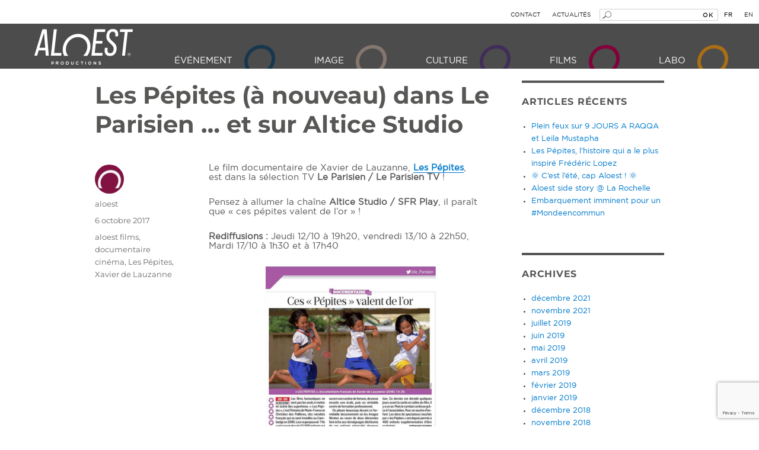

--- FILE ---
content_type: text/html; charset=UTF-8
request_url: https://www.aloest.com/les-pepites-a-nouveau-dans-le-parisien-et-sur-altice-studio/
body_size: 12366
content:
<!DOCTYPE html>
<html dir="ltr" lang="fr-FR" prefix="og: https://ogp.me/ns#" class="no-js">
<head>
	<meta charset="UTF-8">
	<meta name="viewport" content="width=device-width, initial-scale=1">
	<link rel="profile" href="http://gmpg.org/xfn/11">
		<script>
(function(html){html.className = html.className.replace(/\bno-js\b/,'js')})(document.documentElement);
//# sourceURL=twentysixteen_javascript_detection
</script>
<title>Les Pépites (à nouveau) dans Le Parisien … et sur Altice Studio | Aloest Productions</title>
<link rel="alternate" hreflang="fr" href="https://www.aloest.com/les-pepites-a-nouveau-dans-le-parisien-et-sur-altice-studio/" />
<link rel="alternate" hreflang="x-default" href="https://www.aloest.com/les-pepites-a-nouveau-dans-le-parisien-et-sur-altice-studio/" />

		<!-- All in One SEO 4.9.2 - aioseo.com -->
	<meta name="description" content="Le film documentaire de Xavier de Lauzanne, Les Pépites, est rediffusé les 12, 13 et 17 octobre. Pensez à allumer la chaîne Altice Studio ;)" />
	<meta name="robots" content="max-image-preview:large" />
	<meta name="author" content="aloest"/>
	<link rel="canonical" href="https://www.aloest.com/les-pepites-a-nouveau-dans-le-parisien-et-sur-altice-studio/" />
	<meta name="generator" content="All in One SEO (AIOSEO) 4.9.2" />
		<meta property="og:locale" content="fr_FR" />
		<meta property="og:site_name" content="Aloest Productions | Votre prestataire vidéo : Films institutionnel, captation, expositions, fondations, associations, documentaire, fiction, distribution" />
		<meta property="og:type" content="article" />
		<meta property="og:title" content="Les Pépites (à nouveau) dans Le Parisien … et sur Altice Studio | Aloest Productions" />
		<meta property="og:description" content="Le film documentaire de Xavier de Lauzanne, Les Pépites, est rediffusé les 12, 13 et 17 octobre. Pensez à allumer la chaîne Altice Studio ;)" />
		<meta property="og:url" content="https://www.aloest.com/les-pepites-a-nouveau-dans-le-parisien-et-sur-altice-studio/" />
		<meta property="article:published_time" content="2017-10-06T09:21:52+00:00" />
		<meta property="article:modified_time" content="2017-12-11T14:39:03+00:00" />
		<meta name="twitter:card" content="summary" />
		<meta name="twitter:title" content="Les Pépites (à nouveau) dans Le Parisien … et sur Altice Studio | Aloest Productions" />
		<meta name="twitter:description" content="Le film documentaire de Xavier de Lauzanne, Les Pépites, est rediffusé les 12, 13 et 17 octobre. Pensez à allumer la chaîne Altice Studio ;)" />
		<script type="application/ld+json" class="aioseo-schema">
			{"@context":"https:\/\/schema.org","@graph":[{"@type":"Article","@id":"https:\/\/www.aloest.com\/les-pepites-a-nouveau-dans-le-parisien-et-sur-altice-studio\/#article","name":"Les P\u00e9pites (\u00e0 nouveau) dans Le Parisien \u2026 et sur Altice Studio | Aloest Productions","headline":"Les P\u00e9pites (\u00e0 nouveau) dans Le Parisien &#8230; et sur Altice Studio","author":{"@id":"https:\/\/www.aloest.com\/author\/aloest\/#author"},"publisher":{"@id":"https:\/\/www.aloest.com\/#organization"},"image":{"@type":"ImageObject","url":"https:\/\/www.aloest.com\/wp-content\/uploads\/2017\/10\/22310502_968473156626182_3263484661750103351_n.png","@id":"https:\/\/www.aloest.com\/les-pepites-a-nouveau-dans-le-parisien-et-sur-altice-studio\/#articleImage","width":447,"height":465,"caption":"le parisien - ces p\u00e9pites valent de l'or - Les P\u00e9pites, un film de Xavier de Lauzanne"},"datePublished":"2017-10-06T11:21:52+02:00","dateModified":"2017-12-11T15:39:03+01:00","inLanguage":"fr-FR","mainEntityOfPage":{"@id":"https:\/\/www.aloest.com\/les-pepites-a-nouveau-dans-le-parisien-et-sur-altice-studio\/#webpage"},"isPartOf":{"@id":"https:\/\/www.aloest.com\/les-pepites-a-nouveau-dans-le-parisien-et-sur-altice-studio\/#webpage"},"articleSection":"aloest films, documentaire cin\u00e9ma, Les P\u00e9pites, Xavier de Lauzanne"},{"@type":"BreadcrumbList","@id":"https:\/\/www.aloest.com\/les-pepites-a-nouveau-dans-le-parisien-et-sur-altice-studio\/#breadcrumblist","itemListElement":[{"@type":"ListItem","@id":"https:\/\/www.aloest.com#listItem","position":1,"name":"Accueil","item":"https:\/\/www.aloest.com","nextItem":{"@type":"ListItem","@id":"https:\/\/www.aloest.com\/category\/aloest-films\/#listItem","name":"aloest films"}},{"@type":"ListItem","@id":"https:\/\/www.aloest.com\/category\/aloest-films\/#listItem","position":2,"name":"aloest films","item":"https:\/\/www.aloest.com\/category\/aloest-films\/","nextItem":{"@type":"ListItem","@id":"https:\/\/www.aloest.com\/category\/aloest-films\/documentaire-cinema\/#listItem","name":"documentaire cin\u00e9ma"},"previousItem":{"@type":"ListItem","@id":"https:\/\/www.aloest.com#listItem","name":"Accueil"}},{"@type":"ListItem","@id":"https:\/\/www.aloest.com\/category\/aloest-films\/documentaire-cinema\/#listItem","position":3,"name":"documentaire cin\u00e9ma","item":"https:\/\/www.aloest.com\/category\/aloest-films\/documentaire-cinema\/","nextItem":{"@type":"ListItem","@id":"https:\/\/www.aloest.com\/category\/aloest-films\/documentaire-cinema\/les-pepites\/#listItem","name":"Les P\u00e9pites"},"previousItem":{"@type":"ListItem","@id":"https:\/\/www.aloest.com\/category\/aloest-films\/#listItem","name":"aloest films"}},{"@type":"ListItem","@id":"https:\/\/www.aloest.com\/category\/aloest-films\/documentaire-cinema\/les-pepites\/#listItem","position":4,"name":"Les P\u00e9pites","item":"https:\/\/www.aloest.com\/category\/aloest-films\/documentaire-cinema\/les-pepites\/","nextItem":{"@type":"ListItem","@id":"https:\/\/www.aloest.com\/les-pepites-a-nouveau-dans-le-parisien-et-sur-altice-studio\/#listItem","name":"Les P\u00e9pites (\u00e0 nouveau) dans Le Parisien &#8230; et sur Altice Studio"},"previousItem":{"@type":"ListItem","@id":"https:\/\/www.aloest.com\/category\/aloest-films\/documentaire-cinema\/#listItem","name":"documentaire cin\u00e9ma"}},{"@type":"ListItem","@id":"https:\/\/www.aloest.com\/les-pepites-a-nouveau-dans-le-parisien-et-sur-altice-studio\/#listItem","position":5,"name":"Les P\u00e9pites (\u00e0 nouveau) dans Le Parisien &#8230; et sur Altice Studio","previousItem":{"@type":"ListItem","@id":"https:\/\/www.aloest.com\/category\/aloest-films\/documentaire-cinema\/les-pepites\/#listItem","name":"Les P\u00e9pites"}}]},{"@type":"Organization","@id":"https:\/\/www.aloest.com\/#organization","name":"Aloest Productions","description":"Votre prestataire vid\u00e9o : Films institutionnel, captation, expositions, fondations, associations, documentaire, fiction, distribution","url":"https:\/\/www.aloest.com\/"},{"@type":"Person","@id":"https:\/\/www.aloest.com\/author\/aloest\/#author","url":"https:\/\/www.aloest.com\/author\/aloest\/","name":"aloest","image":{"@type":"ImageObject","@id":"https:\/\/www.aloest.com\/les-pepites-a-nouveau-dans-le-parisien-et-sur-altice-studio\/#authorImage","url":"https:\/\/secure.gravatar.com\/avatar\/acd1f15a3c5d060f1b0972cfe7e3bb6d8844aba07e5ad79db09a9e401323a4c0?s=96&d=mm&r=g","width":96,"height":96,"caption":"aloest"}},{"@type":"WebPage","@id":"https:\/\/www.aloest.com\/les-pepites-a-nouveau-dans-le-parisien-et-sur-altice-studio\/#webpage","url":"https:\/\/www.aloest.com\/les-pepites-a-nouveau-dans-le-parisien-et-sur-altice-studio\/","name":"Les P\u00e9pites (\u00e0 nouveau) dans Le Parisien \u2026 et sur Altice Studio | Aloest Productions","description":"Le film documentaire de Xavier de Lauzanne, Les P\u00e9pites, est rediffus\u00e9 les 12, 13 et 17 octobre. Pensez \u00e0 allumer la cha\u00eene Altice Studio ;)","inLanguage":"fr-FR","isPartOf":{"@id":"https:\/\/www.aloest.com\/#website"},"breadcrumb":{"@id":"https:\/\/www.aloest.com\/les-pepites-a-nouveau-dans-le-parisien-et-sur-altice-studio\/#breadcrumblist"},"author":{"@id":"https:\/\/www.aloest.com\/author\/aloest\/#author"},"creator":{"@id":"https:\/\/www.aloest.com\/author\/aloest\/#author"},"datePublished":"2017-10-06T11:21:52+02:00","dateModified":"2017-12-11T15:39:03+01:00"},{"@type":"WebSite","@id":"https:\/\/www.aloest.com\/#website","url":"https:\/\/www.aloest.com\/","name":"Aloest Productions","description":"Votre prestataire vid\u00e9o : Films institutionnel, captation, expositions, fondations, associations, documentaire, fiction, distribution","inLanguage":"fr-FR","publisher":{"@id":"https:\/\/www.aloest.com\/#organization"}}]}
		</script>
		<!-- All in One SEO -->


<!-- Social Warfare v4.5.6 https://warfareplugins.com - BEGINNING OF OUTPUT -->
<style>
	@font-face {
		font-family: "sw-icon-font";
		src:url("https://www.aloest.com/wp-content/plugins/social-warfare/assets/fonts/sw-icon-font.eot?ver=4.5.6");
		src:url("https://www.aloest.com/wp-content/plugins/social-warfare/assets/fonts/sw-icon-font.eot?ver=4.5.6#iefix") format("embedded-opentype"),
		url("https://www.aloest.com/wp-content/plugins/social-warfare/assets/fonts/sw-icon-font.woff?ver=4.5.6") format("woff"),
		url("https://www.aloest.com/wp-content/plugins/social-warfare/assets/fonts/sw-icon-font.ttf?ver=4.5.6") format("truetype"),
		url("https://www.aloest.com/wp-content/plugins/social-warfare/assets/fonts/sw-icon-font.svg?ver=4.5.6#1445203416") format("svg");
		font-weight: normal;
		font-style: normal;
		font-display:block;
	}
</style>
<!-- Social Warfare v4.5.6 https://warfareplugins.com - END OF OUTPUT -->

<link rel='dns-prefetch' href='//stats.wp.com' />
<link rel="alternate" type="application/rss+xml" title="Aloest Productions &raquo; Flux" href="https://www.aloest.com/feed/" />
<link rel="alternate" type="application/rss+xml" title="Aloest Productions &raquo; Flux des commentaires" href="https://www.aloest.com/comments/feed/" />
<link rel="alternate" title="oEmbed (JSON)" type="application/json+oembed" href="https://www.aloest.com/wp-json/oembed/1.0/embed?url=https%3A%2F%2Fwww.aloest.com%2Fles-pepites-a-nouveau-dans-le-parisien-et-sur-altice-studio%2F" />
<link rel="alternate" title="oEmbed (XML)" type="text/xml+oembed" href="https://www.aloest.com/wp-json/oembed/1.0/embed?url=https%3A%2F%2Fwww.aloest.com%2Fles-pepites-a-nouveau-dans-le-parisien-et-sur-altice-studio%2F&#038;format=xml" />
<style id='wp-img-auto-sizes-contain-inline-css'>
img:is([sizes=auto i],[sizes^="auto," i]){contain-intrinsic-size:3000px 1500px}
/*# sourceURL=wp-img-auto-sizes-contain-inline-css */
</style>
<link rel='stylesheet' id='social-warfare-block-css-css' href='https://www.aloest.com/wp-content/plugins/social-warfare/assets/js/post-editor/dist/blocks.style.build.css?ver=6.9' media='all' />
<link rel='stylesheet' id='twentysixteen-jetpack-css' href='https://www.aloest.com/wp-content/plugins/jetpack/modules/theme-tools/compat/twentysixteen.css?ver=15.3.1' media='all' />
<style id='wp-emoji-styles-inline-css'>

	img.wp-smiley, img.emoji {
		display: inline !important;
		border: none !important;
		box-shadow: none !important;
		height: 1em !important;
		width: 1em !important;
		margin: 0 0.07em !important;
		vertical-align: -0.1em !important;
		background: none !important;
		padding: 0 !important;
	}
/*# sourceURL=wp-emoji-styles-inline-css */
</style>
<link rel='stylesheet' id='wp-block-library-css' href='https://www.aloest.com/wp-includes/css/dist/block-library/style.min.css?ver=6.9' media='all' />
<style id='global-styles-inline-css'>
:root{--wp--preset--aspect-ratio--square: 1;--wp--preset--aspect-ratio--4-3: 4/3;--wp--preset--aspect-ratio--3-4: 3/4;--wp--preset--aspect-ratio--3-2: 3/2;--wp--preset--aspect-ratio--2-3: 2/3;--wp--preset--aspect-ratio--16-9: 16/9;--wp--preset--aspect-ratio--9-16: 9/16;--wp--preset--color--black: #000000;--wp--preset--color--cyan-bluish-gray: #abb8c3;--wp--preset--color--white: #fff;--wp--preset--color--pale-pink: #f78da7;--wp--preset--color--vivid-red: #cf2e2e;--wp--preset--color--luminous-vivid-orange: #ff6900;--wp--preset--color--luminous-vivid-amber: #fcb900;--wp--preset--color--light-green-cyan: #7bdcb5;--wp--preset--color--vivid-green-cyan: #00d084;--wp--preset--color--pale-cyan-blue: #8ed1fc;--wp--preset--color--vivid-cyan-blue: #0693e3;--wp--preset--color--vivid-purple: #9b51e0;--wp--preset--color--dark-gray: #1a1a1a;--wp--preset--color--medium-gray: #686868;--wp--preset--color--light-gray: #e5e5e5;--wp--preset--color--blue-gray: #4d545c;--wp--preset--color--bright-blue: #007acc;--wp--preset--color--light-blue: #9adffd;--wp--preset--color--dark-brown: #402b30;--wp--preset--color--medium-brown: #774e24;--wp--preset--color--dark-red: #640c1f;--wp--preset--color--bright-red: #ff675f;--wp--preset--color--yellow: #ffef8e;--wp--preset--gradient--vivid-cyan-blue-to-vivid-purple: linear-gradient(135deg,rgb(6,147,227) 0%,rgb(155,81,224) 100%);--wp--preset--gradient--light-green-cyan-to-vivid-green-cyan: linear-gradient(135deg,rgb(122,220,180) 0%,rgb(0,208,130) 100%);--wp--preset--gradient--luminous-vivid-amber-to-luminous-vivid-orange: linear-gradient(135deg,rgb(252,185,0) 0%,rgb(255,105,0) 100%);--wp--preset--gradient--luminous-vivid-orange-to-vivid-red: linear-gradient(135deg,rgb(255,105,0) 0%,rgb(207,46,46) 100%);--wp--preset--gradient--very-light-gray-to-cyan-bluish-gray: linear-gradient(135deg,rgb(238,238,238) 0%,rgb(169,184,195) 100%);--wp--preset--gradient--cool-to-warm-spectrum: linear-gradient(135deg,rgb(74,234,220) 0%,rgb(151,120,209) 20%,rgb(207,42,186) 40%,rgb(238,44,130) 60%,rgb(251,105,98) 80%,rgb(254,248,76) 100%);--wp--preset--gradient--blush-light-purple: linear-gradient(135deg,rgb(255,206,236) 0%,rgb(152,150,240) 100%);--wp--preset--gradient--blush-bordeaux: linear-gradient(135deg,rgb(254,205,165) 0%,rgb(254,45,45) 50%,rgb(107,0,62) 100%);--wp--preset--gradient--luminous-dusk: linear-gradient(135deg,rgb(255,203,112) 0%,rgb(199,81,192) 50%,rgb(65,88,208) 100%);--wp--preset--gradient--pale-ocean: linear-gradient(135deg,rgb(255,245,203) 0%,rgb(182,227,212) 50%,rgb(51,167,181) 100%);--wp--preset--gradient--electric-grass: linear-gradient(135deg,rgb(202,248,128) 0%,rgb(113,206,126) 100%);--wp--preset--gradient--midnight: linear-gradient(135deg,rgb(2,3,129) 0%,rgb(40,116,252) 100%);--wp--preset--font-size--small: 13px;--wp--preset--font-size--medium: 20px;--wp--preset--font-size--large: 36px;--wp--preset--font-size--x-large: 42px;--wp--preset--spacing--20: 0.44rem;--wp--preset--spacing--30: 0.67rem;--wp--preset--spacing--40: 1rem;--wp--preset--spacing--50: 1.5rem;--wp--preset--spacing--60: 2.25rem;--wp--preset--spacing--70: 3.38rem;--wp--preset--spacing--80: 5.06rem;--wp--preset--shadow--natural: 6px 6px 9px rgba(0, 0, 0, 0.2);--wp--preset--shadow--deep: 12px 12px 50px rgba(0, 0, 0, 0.4);--wp--preset--shadow--sharp: 6px 6px 0px rgba(0, 0, 0, 0.2);--wp--preset--shadow--outlined: 6px 6px 0px -3px rgb(255, 255, 255), 6px 6px rgb(0, 0, 0);--wp--preset--shadow--crisp: 6px 6px 0px rgb(0, 0, 0);}:where(.is-layout-flex){gap: 0.5em;}:where(.is-layout-grid){gap: 0.5em;}body .is-layout-flex{display: flex;}.is-layout-flex{flex-wrap: wrap;align-items: center;}.is-layout-flex > :is(*, div){margin: 0;}body .is-layout-grid{display: grid;}.is-layout-grid > :is(*, div){margin: 0;}:where(.wp-block-columns.is-layout-flex){gap: 2em;}:where(.wp-block-columns.is-layout-grid){gap: 2em;}:where(.wp-block-post-template.is-layout-flex){gap: 1.25em;}:where(.wp-block-post-template.is-layout-grid){gap: 1.25em;}.has-black-color{color: var(--wp--preset--color--black) !important;}.has-cyan-bluish-gray-color{color: var(--wp--preset--color--cyan-bluish-gray) !important;}.has-white-color{color: var(--wp--preset--color--white) !important;}.has-pale-pink-color{color: var(--wp--preset--color--pale-pink) !important;}.has-vivid-red-color{color: var(--wp--preset--color--vivid-red) !important;}.has-luminous-vivid-orange-color{color: var(--wp--preset--color--luminous-vivid-orange) !important;}.has-luminous-vivid-amber-color{color: var(--wp--preset--color--luminous-vivid-amber) !important;}.has-light-green-cyan-color{color: var(--wp--preset--color--light-green-cyan) !important;}.has-vivid-green-cyan-color{color: var(--wp--preset--color--vivid-green-cyan) !important;}.has-pale-cyan-blue-color{color: var(--wp--preset--color--pale-cyan-blue) !important;}.has-vivid-cyan-blue-color{color: var(--wp--preset--color--vivid-cyan-blue) !important;}.has-vivid-purple-color{color: var(--wp--preset--color--vivid-purple) !important;}.has-black-background-color{background-color: var(--wp--preset--color--black) !important;}.has-cyan-bluish-gray-background-color{background-color: var(--wp--preset--color--cyan-bluish-gray) !important;}.has-white-background-color{background-color: var(--wp--preset--color--white) !important;}.has-pale-pink-background-color{background-color: var(--wp--preset--color--pale-pink) !important;}.has-vivid-red-background-color{background-color: var(--wp--preset--color--vivid-red) !important;}.has-luminous-vivid-orange-background-color{background-color: var(--wp--preset--color--luminous-vivid-orange) !important;}.has-luminous-vivid-amber-background-color{background-color: var(--wp--preset--color--luminous-vivid-amber) !important;}.has-light-green-cyan-background-color{background-color: var(--wp--preset--color--light-green-cyan) !important;}.has-vivid-green-cyan-background-color{background-color: var(--wp--preset--color--vivid-green-cyan) !important;}.has-pale-cyan-blue-background-color{background-color: var(--wp--preset--color--pale-cyan-blue) !important;}.has-vivid-cyan-blue-background-color{background-color: var(--wp--preset--color--vivid-cyan-blue) !important;}.has-vivid-purple-background-color{background-color: var(--wp--preset--color--vivid-purple) !important;}.has-black-border-color{border-color: var(--wp--preset--color--black) !important;}.has-cyan-bluish-gray-border-color{border-color: var(--wp--preset--color--cyan-bluish-gray) !important;}.has-white-border-color{border-color: var(--wp--preset--color--white) !important;}.has-pale-pink-border-color{border-color: var(--wp--preset--color--pale-pink) !important;}.has-vivid-red-border-color{border-color: var(--wp--preset--color--vivid-red) !important;}.has-luminous-vivid-orange-border-color{border-color: var(--wp--preset--color--luminous-vivid-orange) !important;}.has-luminous-vivid-amber-border-color{border-color: var(--wp--preset--color--luminous-vivid-amber) !important;}.has-light-green-cyan-border-color{border-color: var(--wp--preset--color--light-green-cyan) !important;}.has-vivid-green-cyan-border-color{border-color: var(--wp--preset--color--vivid-green-cyan) !important;}.has-pale-cyan-blue-border-color{border-color: var(--wp--preset--color--pale-cyan-blue) !important;}.has-vivid-cyan-blue-border-color{border-color: var(--wp--preset--color--vivid-cyan-blue) !important;}.has-vivid-purple-border-color{border-color: var(--wp--preset--color--vivid-purple) !important;}.has-vivid-cyan-blue-to-vivid-purple-gradient-background{background: var(--wp--preset--gradient--vivid-cyan-blue-to-vivid-purple) !important;}.has-light-green-cyan-to-vivid-green-cyan-gradient-background{background: var(--wp--preset--gradient--light-green-cyan-to-vivid-green-cyan) !important;}.has-luminous-vivid-amber-to-luminous-vivid-orange-gradient-background{background: var(--wp--preset--gradient--luminous-vivid-amber-to-luminous-vivid-orange) !important;}.has-luminous-vivid-orange-to-vivid-red-gradient-background{background: var(--wp--preset--gradient--luminous-vivid-orange-to-vivid-red) !important;}.has-very-light-gray-to-cyan-bluish-gray-gradient-background{background: var(--wp--preset--gradient--very-light-gray-to-cyan-bluish-gray) !important;}.has-cool-to-warm-spectrum-gradient-background{background: var(--wp--preset--gradient--cool-to-warm-spectrum) !important;}.has-blush-light-purple-gradient-background{background: var(--wp--preset--gradient--blush-light-purple) !important;}.has-blush-bordeaux-gradient-background{background: var(--wp--preset--gradient--blush-bordeaux) !important;}.has-luminous-dusk-gradient-background{background: var(--wp--preset--gradient--luminous-dusk) !important;}.has-pale-ocean-gradient-background{background: var(--wp--preset--gradient--pale-ocean) !important;}.has-electric-grass-gradient-background{background: var(--wp--preset--gradient--electric-grass) !important;}.has-midnight-gradient-background{background: var(--wp--preset--gradient--midnight) !important;}.has-small-font-size{font-size: var(--wp--preset--font-size--small) !important;}.has-medium-font-size{font-size: var(--wp--preset--font-size--medium) !important;}.has-large-font-size{font-size: var(--wp--preset--font-size--large) !important;}.has-x-large-font-size{font-size: var(--wp--preset--font-size--x-large) !important;}
/*# sourceURL=global-styles-inline-css */
</style>

<style id='classic-theme-styles-inline-css'>
/*! This file is auto-generated */
.wp-block-button__link{color:#fff;background-color:#32373c;border-radius:9999px;box-shadow:none;text-decoration:none;padding:calc(.667em + 2px) calc(1.333em + 2px);font-size:1.125em}.wp-block-file__button{background:#32373c;color:#fff;text-decoration:none}
/*# sourceURL=/wp-includes/css/classic-themes.min.css */
</style>
<link rel='stylesheet' id='contact-form-7-css' href='https://www.aloest.com/wp-content/plugins/contact-form-7/includes/css/styles.css?ver=6.1.4' media='all' />
<link rel='stylesheet' id='wpml-legacy-dropdown-0-css' href='https://www.aloest.com/wp-content/plugins/sitepress-multilingual-cms/templates/language-switchers/legacy-dropdown/style.min.css?ver=1' media='all' />
<style id='wpml-legacy-dropdown-0-inline-css'>
.wpml-ls-statics-shortcode_actions{background-color:#ffffff;}.wpml-ls-statics-shortcode_actions, .wpml-ls-statics-shortcode_actions .wpml-ls-sub-menu, .wpml-ls-statics-shortcode_actions a {border-color:#cdcdcd;}.wpml-ls-statics-shortcode_actions a, .wpml-ls-statics-shortcode_actions .wpml-ls-sub-menu a, .wpml-ls-statics-shortcode_actions .wpml-ls-sub-menu a:link, .wpml-ls-statics-shortcode_actions li:not(.wpml-ls-current-language) .wpml-ls-link, .wpml-ls-statics-shortcode_actions li:not(.wpml-ls-current-language) .wpml-ls-link:link {color:#444444;background-color:#ffffff;}.wpml-ls-statics-shortcode_actions .wpml-ls-sub-menu a:hover,.wpml-ls-statics-shortcode_actions .wpml-ls-sub-menu a:focus, .wpml-ls-statics-shortcode_actions .wpml-ls-sub-menu a:link:hover, .wpml-ls-statics-shortcode_actions .wpml-ls-sub-menu a:link:focus {color:#000000;background-color:#eeeeee;}.wpml-ls-statics-shortcode_actions .wpml-ls-current-language > a {color:#444444;background-color:#ffffff;}.wpml-ls-statics-shortcode_actions .wpml-ls-current-language:hover>a, .wpml-ls-statics-shortcode_actions .wpml-ls-current-language>a:focus {color:#000000;background-color:#eeeeee;}
/*# sourceURL=wpml-legacy-dropdown-0-inline-css */
</style>
<link rel='stylesheet' id='social_warfare-css' href='https://www.aloest.com/wp-content/plugins/social-warfare/assets/css/style.min.css?ver=4.5.6' media='all' />
<link rel='stylesheet' id='parent-style-css' href='https://www.aloest.com/wp-content/themes/twentysixteen/style.css?ver=6.9' media='all' />
<link rel='stylesheet' id='custom-style-css' href='https://www.aloest.com/wp-content/themes/aloest/custom.css?ver=6.9' media='all' />
<link rel='stylesheet' id='custom-style2-css' href='https://www.aloest.com/wp-content/themes/aloest/custom2.css?ver=1541773662' media='all' />
<link rel='stylesheet' id='twentysixteen-fonts-css' href='https://www.aloest.com/wp-content/themes/twentysixteen/fonts/merriweather-plus-montserrat-plus-inconsolata.css?ver=20230328' media='all' />
<link rel='stylesheet' id='genericons-css' href='https://www.aloest.com/wp-content/plugins/jetpack/_inc/genericons/genericons/genericons.css?ver=3.1' media='all' />
<link rel='stylesheet' id='twentysixteen-style-css' href='https://www.aloest.com/wp-content/themes/aloest/style.css?ver=20251202' media='all' />
<link rel='stylesheet' id='twentysixteen-block-style-css' href='https://www.aloest.com/wp-content/themes/twentysixteen/css/blocks.css?ver=20240817' media='all' />
<script src="https://www.aloest.com/wp-includes/js/jquery/jquery.min.js?ver=3.7.1" id="jquery-core-js"></script>
<script src="https://www.aloest.com/wp-includes/js/jquery/jquery-migrate.min.js?ver=3.4.1" id="jquery-migrate-js"></script>
<script src="https://www.aloest.com/wp-content/plugins/sticky-menu-or-anything-on-scroll/assets/js/jq-sticky-anything.min.js?ver=2.1.1" id="stickyAnythingLib-js"></script>
<script src="https://www.aloest.com/wp-content/plugins/sitepress-multilingual-cms/templates/language-switchers/legacy-dropdown/script.min.js?ver=1" id="wpml-legacy-dropdown-0-js"></script>
<script id="twentysixteen-script-js-extra">
var screenReaderText = {"expand":"ouvrir le sous-menu","collapse":"fermer le sous-menu"};
//# sourceURL=twentysixteen-script-js-extra
</script>
<script src="https://www.aloest.com/wp-content/themes/twentysixteen/js/functions.js?ver=20230629" id="twentysixteen-script-js" defer data-wp-strategy="defer"></script>
<link rel="https://api.w.org/" href="https://www.aloest.com/wp-json/" /><link rel="alternate" title="JSON" type="application/json" href="https://www.aloest.com/wp-json/wp/v2/posts/1540" /><link rel="EditURI" type="application/rsd+xml" title="RSD" href="https://www.aloest.com/xmlrpc.php?rsd" />
<meta name="generator" content="WordPress 6.9" />
<link rel='shortlink' href='https://www.aloest.com/?p=1540' />
<meta name="generator" content="WPML ver:4.8.6 stt:1,4;" />
	<style>img#wpstats{display:none}</style>
		<link rel="shortcut icon" type="image/x-icon" href="https://www.aloest.com/wp-content/themes/aloest/images/favicon.png" />

	<script>
  (function(i,s,o,g,r,a,m){i['GoogleAnalyticsObject']=r;i[r]=i[r]||function(){
  (i[r].q=i[r].q||[]).push(arguments)},i[r].l=1*new Date();a=s.createElement(o),
  m=s.getElementsByTagName(o)[0];a.async=1;a.src=g;m.parentNode.insertBefore(a,m)
  })(window,document,'script','https://www.google-analytics.com/analytics.js','ga');

  ga('create', 'UA-23380594-1', 'auto');
  ga('send', 'pageview');

	</script>
</head>

<body class="wp-singular post-template-default single single-post postid-1540 single-format-standard wp-embed-responsive wp-theme-twentysixteen wp-child-theme-aloest">
<div id="page" class="site">
	<!-- <div class="site-inner"> -->
		<a class="skip-link screen-reader-text" href="#content">Aller au contenu</a>


		<header id="masthead" class="site-header" role="banner">

		<div class="site-inner">
			<div id="content-header" class="site-content">

				<div id="over-header">
					<div id="lang_sel_list" class="lang_sel_list_horizontal"><ul><li class="icl-fr"><a href="https://www.aloest.com/les-pepites-a-nouveau-dans-le-parisien-et-sur-altice-studio/" class="current">fr</a></li><li class="icl-en"><a href="https://www.aloest.com/en/" class="">en</a></li></ul></div>					<form role="search" method="get" class="search-form" action="https://www.aloest.com/">
						<i class="search-icon"></i>
						<input type="search" class="search-field-header" placeholder="" value="" name="s">
						<button type="submit" class="search-submit-header">OK</button>
						<input type="hidden" name="lang" value="fr">
					</form>
					<a href="https://www.aloest.com/actualites/" class="blog-link ">Actualités</a>
					<a href="https://www.aloest.com/contact/" class="header-contact-link">Contact</a>
				</div>

				<div class="site-header-main">
					<div class="site-branding">

													<p class="site-title"><a href="https://www.aloest.com/" rel="home">Aloest Productions</a></p>
													<p class="site-description">Votre prestataire vidéo : Films institutionnel, captation, expositions, fondations, associations, documentaire, fiction, distribution</p>
											</div><!-- .site-branding -->

											<button id="menu-toggle" class="menu-toggle"><i class="icon-mobile-menu"></i></button>

						<div id="site-header-menu" class="site-header-menu">
															<nav id="site-navigation" class="main-navigation" role="navigation" aria-label="Menu principal">
									<div class="menu-menu-principal-container"><ul id="menu-menu-principal" class="primary-menu"><li id="menu-item-28" class="menu-item menu-item-type-post_type menu-item-object-page menu-item-has-children menu-item-28"><a href="https://www.aloest.com/aloest-evenement/">Événement</a>
<ul class="sub-menu">
	<li id="menu-item-3273" class="no-link description menu-item menu-item-type-custom menu-item-object-custom menu-item-3273"><a>Plateaux multi-caméras, diffusion en direct sur internet et écran géant.</a></li>
	<li id="menu-item-3266" class="active-link menu-item menu-item-type-post_type menu-item-object-page menu-item-3266"><a href="https://www.aloest.com/aloest-evenement/festivals-spectacles-concerts/">Festivals, spectacles, concerts</a></li>
	<li id="menu-item-3271" class="active-link menu-item menu-item-type-post_type menu-item-object-page menu-item-3271"><a href="https://www.aloest.com/aloest-evenement/colloque-congres/">Colloque / congrès</a></li>
	<li id="menu-item-3267" class="active-link menu-item menu-item-type-post_type menu-item-object-page menu-item-3267"><a href="https://www.aloest.com/aloest-evenement/conference/">Conférence</a></li>
	<li id="menu-item-3272" class="active-link menu-item menu-item-type-post_type menu-item-object-page menu-item-3272"><a href="https://www.aloest.com/aloest-evenement/conference-de-presse/">Conférence de presse</a></li>
</ul>
</li>
<li id="menu-item-20" class="menu-item menu-item-type-post_type menu-item-object-page menu-item-has-children menu-item-20"><a href="https://www.aloest.com/aloest-image/">Image</a>
<ul class="sub-menu">
	<li id="menu-item-592" class="no-link description menu-item menu-item-type-custom menu-item-object-custom menu-item-592"><a>Production de films institutionnels, captation d&rsquo;événements, clip, pub et web série</a></li>
	<li id="menu-item-262" class="active-link menu-item menu-item-type-post_type menu-item-object-page menu-item-262"><a href="https://www.aloest.com/aloest-image/film-institutionnel/">Film Institutionnel</a></li>
	<li id="menu-item-510" class="active-link menu-item menu-item-type-post_type menu-item-object-page menu-item-510"><a href="https://www.aloest.com/aloest-image/fondations-associations/">Fondations / Associations</a></li>
	<li id="menu-item-261" class="active-link menu-item menu-item-type-post_type menu-item-object-page menu-item-261"><a href="https://www.aloest.com/aloest-image/marque-captation/">Captation</a></li>
	<li id="menu-item-1437" class="active-link menu-item menu-item-type-post_type menu-item-object-page menu-item-1437"><a href="https://www.aloest.com/aloest-image/reportages-interviews/">Reportages / Interviews</a></li>
	<li id="menu-item-260" class="active-link menu-item menu-item-type-post_type menu-item-object-page menu-item-260"><a href="https://www.aloest.com/aloest-image/formats-courts/">Formats courts (clips, pubs, web-séries)</a></li>
</ul>
</li>
<li id="menu-item-19" class="menu-item menu-item-type-post_type menu-item-object-page menu-item-has-children menu-item-19"><a href="https://www.aloest.com/aloest-culture/">Culture</a>
<ul class="sub-menu">
	<li id="menu-item-539" class="no-link description menu-item menu-item-type-custom menu-item-object-custom menu-item-539"><a>Production de films culturels et pédagogiques, muséographie</a></li>
</ul>
</li>
<li id="menu-item-30" class="menu-item menu-item-type-post_type menu-item-object-page menu-item-has-children menu-item-30"><a href="https://www.aloest.com/aloest-films/">Films</a>
<ul class="sub-menu">
	<li id="menu-item-545" class="no-link description menu-item menu-item-type-custom menu-item-object-custom menu-item-545"><a>Production de films pour le cinéma et la télévision</a></li>
	<li id="menu-item-509" class="active-link menu-item menu-item-type-post_type menu-item-object-page menu-item-509"><a href="https://www.aloest.com/aloest-films/cinema/">Cinéma</a></li>
	<li id="menu-item-508" class="active-link menu-item menu-item-type-post_type menu-item-object-page menu-item-508"><a href="https://www.aloest.com/aloest-films/television/">Télévision</a></li>
</ul>
</li>
<li id="menu-item-29" class="menu-item menu-item-type-post_type menu-item-object-page menu-item-has-children menu-item-29"><a href="https://www.aloest.com/aloest-labo/">Labo</a>
<ul class="sub-menu">
	<li id="menu-item-593" class="no-link description menu-item menu-item-type-custom menu-item-object-custom menu-item-593"><a>Location de matériel, salles de montage, prestations techniques</a></li>
	<li id="menu-item-263" class="active-link menu-item menu-item-type-post_type menu-item-object-page menu-item-263"><a href="https://www.aloest.com/aloest-labo/location-et-prestations-de-tournage/">Location et prestations de tournage</a></li>
	<li id="menu-item-264" class="active-link menu-item menu-item-type-post_type menu-item-object-page menu-item-264"><a href="https://www.aloest.com/aloest-labo/location-et-prestations-de-post-production/">Location et prestations de post-production</a></li>
	<li id="menu-item-616" class="active-link menu-item menu-item-type-post_type menu-item-object-page menu-item-616"><a href="https://www.aloest.com/aloest-labo/laboratoire/">Laboratoire</a></li>
</ul>
</li>
</ul></div>								</nav><!-- .main-navigation -->
													</div><!-- .site-header-menu -->
									</div><!-- .site-header-main -->


				</div><!-- .site-content -->
			</div><!-- .site-inner -->

			
		</header><!-- .site-header -->

		

	<div class="site-inner">
		<div id="content" class="site-content">

<div id="primary" class="content-area">
	<main id="main" class="site-main">
		
<article id="post-1540" class="post-1540 post type-post status-publish format-standard hentry category-aloest-films category-documentaire-cinema category-les-pepites category-xavier-de-lauzanne">
	<header class="entry-header">
		<h1 class="entry-title">Les Pépites (à nouveau) dans Le Parisien &#8230; et sur Altice Studio</h1>	</header><!-- .entry-header -->

	
	<div class="entry-content">
		<p>Le film documentaire de Xavier de Lauzanne, <strong><a href="https://www.aloest.com/projet/les-pepites/" target="_blank">Les Pépites</a></strong>, est dans la sélection TV <strong>Le Parisien / Le Parisien TV</strong> !</p>
<p>Pensez à allumer la chaîne <strong>Altice Studio / SFR Play</strong>, il paraît que « ces pépites valent de l&rsquo;or » !</p>
<p><strong>Rediffusions :</strong> Jeudi 12/10 à 19h20, vendredi 13/10 à 22h50, Mardi 17/10 à 1h30 et à 17h40</p>
<p><img fetchpriority="high" decoding="async" class="size-medium wp-image-1541 aligncenter" src="https://www.aloest.com/wp-content/uploads/2017/10/22310502_968473156626182_3263484661750103351_n-288x300.png" alt="le parisien - ces pepites valent de l'or - Les Pepites - un film de Xavier de Lauzanne" width="288" height="300" srcset="https://www.aloest.com/wp-content/uploads/2017/10/22310502_968473156626182_3263484661750103351_n-288x300.png 288w, https://www.aloest.com/wp-content/uploads/2017/10/22310502_968473156626182_3263484661750103351_n.png 447w" sizes="(max-width: 288px) 85vw, 288px" /></p>
<div class="swp_social_panel swp_horizontal_panel swp_flat_fresh  swp_default_full_color swp_individual_full_color swp_other_full_color scale-100  scale-" data-min-width="1100" data-float-color="#ffffff" data-float="none" data-float-mobile="none" data-transition="slide" data-post-id="1540" ><div class="nc_tweetContainer swp_share_button total_shares total_sharesalt" ><span class="swp_count ">0 <span class="swp_label">Partages</span></span></div><div class="nc_tweetContainer swp_share_button swp_facebook" data-network="facebook"><a class="nc_tweet swp_share_link" rel="nofollow noreferrer noopener" target="_blank" href="https://www.facebook.com/share.php?u=https%3A%2F%2Fwww.aloest.com%2Fles-pepites-a-nouveau-dans-le-parisien-et-sur-altice-studio%2F" data-link="https://www.facebook.com/share.php?u=https%3A%2F%2Fwww.aloest.com%2Fles-pepites-a-nouveau-dans-le-parisien-et-sur-altice-studio%2F"><span class="swp_count swp_hide"><span class="iconFiller"><span class="spaceManWilly"><i class="sw swp_facebook_icon"></i><span class="swp_share">Partagez</span></span></span></span></a></div><div class="nc_tweetContainer swp_share_button swp_twitter" data-network="twitter"><a class="nc_tweet swp_share_link" rel="nofollow noreferrer noopener" target="_blank" href="https://twitter.com/intent/tweet?text=Les+P%C3%A9pites+%28%C3%A0+nouveau%29+dans+Le+Parisien+...+et+sur+Altice+Studio&url=https%3A%2F%2Fwww.aloest.com%2Fles-pepites-a-nouveau-dans-le-parisien-et-sur-altice-studio%2F" data-link="https://twitter.com/intent/tweet?text=Les+P%C3%A9pites+%28%C3%A0+nouveau%29+dans+Le+Parisien+...+et+sur+Altice+Studio&url=https%3A%2F%2Fwww.aloest.com%2Fles-pepites-a-nouveau-dans-le-parisien-et-sur-altice-studio%2F"><span class="swp_count swp_hide"><span class="iconFiller"><span class="spaceManWilly"><i class="sw swp_twitter_icon"></i><span class="swp_share">Tweetez</span></span></span></span></a></div><div class="nc_tweetContainer swp_share_button swp_linkedin" data-network="linkedin"><a class="nc_tweet swp_share_link" rel="nofollow noreferrer noopener" target="_blank" href="https://www.linkedin.com/cws/share?url=https%3A%2F%2Fwww.aloest.com%2Fles-pepites-a-nouveau-dans-le-parisien-et-sur-altice-studio%2F" data-link="https://www.linkedin.com/cws/share?url=https%3A%2F%2Fwww.aloest.com%2Fles-pepites-a-nouveau-dans-le-parisien-et-sur-altice-studio%2F"><span class="swp_count swp_hide"><span class="iconFiller"><span class="spaceManWilly"><i class="sw swp_linkedin_icon"></i><span class="swp_share">Partagez</span></span></span></span></a></div></div><div class="swp-content-locator"></div>	</div><!-- .entry-content -->

	<footer class="entry-footer">
		<span class="byline"><img alt='' src='https://secure.gravatar.com/avatar/acd1f15a3c5d060f1b0972cfe7e3bb6d8844aba07e5ad79db09a9e401323a4c0?s=49&#038;d=mm&#038;r=g' srcset='https://secure.gravatar.com/avatar/acd1f15a3c5d060f1b0972cfe7e3bb6d8844aba07e5ad79db09a9e401323a4c0?s=98&#038;d=mm&#038;r=g 2x' class='avatar avatar-49 photo' height='49' width='49' decoding='async'/><span class="screen-reader-text">Auteur </span><span class="author vcard"><a class="url fn n" href="https://www.aloest.com/author/aloest/">aloest</a></span></span><span class="posted-on"><span class="screen-reader-text">Publié le </span><a href="https://www.aloest.com/les-pepites-a-nouveau-dans-le-parisien-et-sur-altice-studio/" rel="bookmark"><time class="entry-date published" datetime="2017-10-06T11:21:52+02:00">6 octobre 2017</time><time class="updated" datetime="2017-12-11T15:39:03+01:00">11 décembre 2017</time></a></span><span class="cat-links"><span class="screen-reader-text">Catégories </span><a href="https://www.aloest.com/category/aloest-films/" rel="category tag">aloest films</a>, <a href="https://www.aloest.com/category/aloest-films/documentaire-cinema/" rel="category tag">documentaire cinéma</a>, <a href="https://www.aloest.com/category/aloest-films/documentaire-cinema/les-pepites/" rel="category tag">Les Pépites</a>, <a href="https://www.aloest.com/category/personnalites-publiques/xavier-de-lauzanne/" rel="category tag">Xavier de Lauzanne</a></span>			</footer><!-- .entry-footer -->
</article><!-- #post-## -->

	<nav class="navigation post-navigation" aria-label="Publications">
		<h2 class="screen-reader-text">Navigation de l’article</h2>
		<div class="nav-links"><div class="nav-next"><a href="https://www.aloest.com/aloest-films-en-pole-position/" rel="next"><span class="meta-nav" aria-hidden="true">Suivant</span> <span class="screen-reader-text">Publication suivante :</span> <span class="post-title">Aloest Films en Pôle position</span></a></div></div>
	</nav>
	</main><!-- .site-main -->

	
</div><!-- .content-area -->


	<aside id="secondary" class="sidebar widget-area">
		
		<section id="recent-posts-2" class="widget widget_recent_entries">
		<h2 class="widget-title">Articles récents</h2><nav aria-label="Articles récents">
		<ul>
											<li>
					<a href="https://www.aloest.com/lumiere-sur-9-jours-a-raqqa-et-leila-mustapha/">Plein feux sur 9 JOURS A RAQQA et Leila Mustapha</a>
									</li>
											<li>
					<a href="https://www.aloest.com/les-pepites-lhistoire-qui-a-le-plus-inspire-frederic-lopez/">Les Pépites, l&rsquo;histoire qui a le plus inspiré Frédéric Lopez</a>
									</li>
											<li>
					<a href="https://www.aloest.com/cest-lete-cap-aloest/">🌞 C&rsquo;est l&rsquo;été, cap Aloest ! 🌞</a>
									</li>
											<li>
					<a href="https://www.aloest.com/aloest-side-story-la-rochelle/">Aloest side story @ La Rochelle</a>
									</li>
											<li>
					<a href="https://www.aloest.com/embarquement-imminent-pour-un-mondeencommun/">Embarquement imminent pour un #Mondeencommun</a>
									</li>
					</ul>

		</nav></section><section id="archives-2" class="widget widget_archive"><h2 class="widget-title">Archives</h2><nav aria-label="Archives">
			<ul>
					<li><a href='https://www.aloest.com/2021/12/'>décembre 2021</a></li>
	<li><a href='https://www.aloest.com/2021/11/'>novembre 2021</a></li>
	<li><a href='https://www.aloest.com/2019/07/'>juillet 2019</a></li>
	<li><a href='https://www.aloest.com/2019/06/'>juin 2019</a></li>
	<li><a href='https://www.aloest.com/2019/05/'>mai 2019</a></li>
	<li><a href='https://www.aloest.com/2019/04/'>avril 2019</a></li>
	<li><a href='https://www.aloest.com/2019/03/'>mars 2019</a></li>
	<li><a href='https://www.aloest.com/2019/02/'>février 2019</a></li>
	<li><a href='https://www.aloest.com/2019/01/'>janvier 2019</a></li>
	<li><a href='https://www.aloest.com/2018/12/'>décembre 2018</a></li>
	<li><a href='https://www.aloest.com/2018/11/'>novembre 2018</a></li>
	<li><a href='https://www.aloest.com/2018/10/'>octobre 2018</a></li>
	<li><a href='https://www.aloest.com/2018/04/'>avril 2018</a></li>
	<li><a href='https://www.aloest.com/2018/01/'>janvier 2018</a></li>
	<li><a href='https://www.aloest.com/2017/12/'>décembre 2017</a></li>
	<li><a href='https://www.aloest.com/2017/11/'>novembre 2017</a></li>
	<li><a href='https://www.aloest.com/2017/10/'>octobre 2017</a></li>
			</ul>

			</nav></section><section id="categories-2" class="widget widget_categories"><h2 class="widget-title">Categories</h2><nav aria-label="Categories">
			<ul>
					<li class="cat-item cat-item-47"><a href="https://www.aloest.com/category/personnalites-publiques/emmanuel-macron/">Emmanuel Macron</a>
</li>
	<li class="cat-item cat-item-60"><a href="https://www.aloest.com/category/aloest-image/pub/">Pub</a>
</li>
	<li class="cat-item cat-item-59"><a href="https://www.aloest.com/category/aloest-image/captation/institut-de-france/">Institut de France</a>
</li>
	<li class="cat-item cat-item-58"><a href="https://www.aloest.com/category/aloest-image/captation/frat/">FRAT</a>
</li>
	<li class="cat-item cat-item-57"><a href="https://www.aloest.com/category/aloest-image/captation/tf1-events/">TF1 Events</a>
</li>
	<li class="cat-item cat-item-56"><a href="https://www.aloest.com/category/aloest-image/captation/universwiftnet/">Universwiftnet</a>
</li>
	<li class="cat-item cat-item-55"><a href="https://www.aloest.com/category/aloest-image/captation/">Captation</a>
</li>
	<li class="cat-item cat-item-54"><a href="https://www.aloest.com/category/aloest-films/documentaire-cinema/la-beaute-du-geste/">La beauté du geste</a>
</li>
	<li class="cat-item cat-item-53"><a href="https://www.aloest.com/category/aloest-image/motion-design/">Motion Design</a>
</li>
	<li class="cat-item cat-item-52"><a href="https://www.aloest.com/category/aloest-image/">Aloest Image</a>
</li>
	<li class="cat-item cat-item-51"><a href="https://www.aloest.com/category/communication/">Communication</a>
</li>
	<li class="cat-item cat-item-50"><a href="https://www.aloest.com/category/actualite/">Actualité</a>
</li>
	<li class="cat-item cat-item-49"><a href="https://www.aloest.com/category/aloest-360/nouvelles-technologies/">Nouvelles technologies</a>
</li>
	<li class="cat-item cat-item-48"><a href="https://www.aloest.com/category/aloest-360/">Aloest 360</a>
</li>
	<li class="cat-item cat-item-1"><a href="https://www.aloest.com/category/non-classe/">Non classé</a>
</li>
	<li class="cat-item cat-item-46"><a href="https://www.aloest.com/category/personnalites-publiques/">Personnalités publiques</a>
</li>
	<li class="cat-item cat-item-44"><a href="https://www.aloest.com/category/aloest-culture/universcience/palais-de-la-decouverte/">Palais de la Découverte</a>
</li>
	<li class="cat-item cat-item-43"><a href="https://www.aloest.com/category/personnalites-publiques/xavier-de-lauzanne/">Xavier de Lauzanne</a>
</li>
	<li class="cat-item cat-item-42"><a href="https://www.aloest.com/category/aloest-films/documentaire-tv/le-goncourt-des-lyceens/">Le Goncourt des Lycéens</a>
</li>
	<li class="cat-item cat-item-41"><a href="https://www.aloest.com/category/aloest-films/documentaire-cinema/enfants-valises/">Enfants Valises</a>
</li>
	<li class="cat-item cat-item-40"><a href="https://www.aloest.com/category/aloest-films/documentaire-tv/la-voie-du-pole/">La Voie du Pôle</a>
</li>
	<li class="cat-item cat-item-39"><a href="https://www.aloest.com/category/aloest-culture/universcience/cite-des-sciences-et-de-lindustrie/">Cité des Sciences et de l&#039;Industrie</a>
</li>
	<li class="cat-item cat-item-37"><a href="https://www.aloest.com/category/aloest-culture/universcience/">Universcience</a>
</li>
	<li class="cat-item cat-item-35"><a href="https://www.aloest.com/category/aloest-films/documentaire-cinema/les-pepites/">Les Pépites</a>
</li>
	<li class="cat-item cat-item-34"><a href="https://www.aloest.com/category/aloest-films/documentaire-tv/">documentaire tv</a>
</li>
	<li class="cat-item cat-item-33"><a href="https://www.aloest.com/category/aloest-films/documentaire-cinema/">documentaire cinéma</a>
</li>
	<li class="cat-item cat-item-29"><a href="https://www.aloest.com/category/aloest-culture/">aloest culture</a>
</li>
	<li class="cat-item cat-item-28"><a href="https://www.aloest.com/category/aloest-films/">aloest films</a>
</li>
			</ul>

			</nav></section>	</aside><!-- .sidebar .widget-area -->

		</div><!-- .site-content -->
	</div><!-- .site-inner -->
			
		<footer id="colophon" class="site-footer" role="contentinfo">
			<div class="site-inner">
			<div id="content-footer" class="site-content">
				<nav class="main-navigation" role="navigation" aria-label="Menu principal de pied">
					<div class="menu-menu-footer-container"><ul id="menu-menu-footer" class="menu"><li id="menu-item-110" class="menu-item menu-item-type-post_type menu-item-object-page menu-item-home menu-item-110"><a href="https://www.aloest.com/">Accueil</a></li>
<li id="menu-item-107" class="menu-item menu-item-type-post_type menu-item-object-page menu-item-107"><a href="https://www.aloest.com/mentions-legales/">Mentions légales</a></li>
<li id="menu-item-108" class="menu-item menu-item-type-custom menu-item-object-custom menu-item-108"><a target="_blank" href="http://aloest.com/boutique/">Boutique DVD</a></li>
<li id="menu-item-109" class="menu-item menu-item-type-custom menu-item-object-custom menu-item-109"><a target="_blank" href="https://app.frame.io">Espace Client</a></li>
<li id="menu-item-106" class="menu-item menu-item-type-post_type menu-item-object-page menu-item-106"><a href="https://www.aloest.com/contact/">Contact</a></li>
</ul></div>				</nav><!-- .main-navigation -->
			

							<nav class="social-navigation" role="navigation" aria-label="Menu de liens sociaux de pied">
					<div class="menu-liens-reseaux-sociaux-container"><ul id="menu-liens-reseaux-sociaux" class="social-links-menu"><li id="menu-item-103" class="menu-item menu-item-type-custom menu-item-object-custom menu-item-103"><a target="_blank" href="https://www.facebook.com/AloestProd/"><span class="screen-reader-text">Facebook</span></a></li>
<li id="menu-item-105" class="menu-item menu-item-type-custom menu-item-object-custom menu-item-105"><a target="_blank" href="https://www.linkedin.com/company/aloest-productions"><span class="screen-reader-text">LinkedIn</span></a></li>
<li id="menu-item-532" class="menu-item menu-item-type-custom menu-item-object-custom menu-item-532"><a target="_blank" href="http://vimeo.com/aloest"><span class="screen-reader-text">Vimeo</span></a></li>
<li id="menu-item-1305" class="menu-item menu-item-type-custom menu-item-object-custom menu-item-1305"><a target="_blank" href="https://twitter.com/AloestProd"><span class="screen-reader-text">Twitter</span></a></li>
<li id="menu-item-1306" class="menu-item menu-item-type-custom menu-item-object-custom menu-item-1306"><a target="_blank" href="https://www.instagram.com/aloestfilms/"><span class="screen-reader-text">Instagram</span></a></li>
</ul></div>				</nav><!-- .social-navigation -->
							</div>
			</div>
		</footer><!-- .site-footer -->
		<div class="site-info">
			<p><span>Aloest Productions</span> &nbsp; &nbsp;<span>74 rue Henry Litolff</span>&nbsp;<span>92700 Colombes</span> &nbsp; &nbsp; <span>Tél.: (+33) 1 78 66 28 28</span></p>
		</div><!-- .site-info -->

</div><!-- .site -->

<script type="speculationrules">
{"prefetch":[{"source":"document","where":{"and":[{"href_matches":"/*"},{"not":{"href_matches":["/wp-*.php","/wp-admin/*","/wp-content/uploads/*","/wp-content/*","/wp-content/plugins/*","/wp-content/themes/aloest/*","/wp-content/themes/twentysixteen/*","/*\\?(.+)"]}},{"not":{"selector_matches":"a[rel~=\"nofollow\"]"}},{"not":{"selector_matches":".no-prefetch, .no-prefetch a"}}]},"eagerness":"conservative"}]}
</script>
<script src="https://www.aloest.com/wp-includes/js/jquery/ui/core.min.js?ver=1.13.3" id="jquery-ui-core-js"></script>
<script src="https://www.aloest.com/wp-includes/js/jquery/ui/tabs.min.js?ver=1.13.3" id="jquery-ui-tabs-js"></script>
<script src="https://www.aloest.com/wp-includes/js/jquery/ui/mouse.min.js?ver=1.13.3" id="jquery-ui-mouse-js"></script>
<script src="https://www.aloest.com/wp-includes/js/jquery/ui/resizable.min.js?ver=1.13.3" id="jquery-ui-resizable-js"></script>
<script src="https://www.aloest.com/wp-includes/js/jquery/ui/draggable.min.js?ver=1.13.3" id="jquery-ui-draggable-js"></script>
<script src="https://www.aloest.com/wp-includes/js/jquery/ui/controlgroup.min.js?ver=1.13.3" id="jquery-ui-controlgroup-js"></script>
<script src="https://www.aloest.com/wp-includes/js/jquery/ui/checkboxradio.min.js?ver=1.13.3" id="jquery-ui-checkboxradio-js"></script>
<script src="https://www.aloest.com/wp-includes/js/jquery/ui/button.min.js?ver=1.13.3" id="jquery-ui-button-js"></script>
<script src="https://www.aloest.com/wp-includes/js/jquery/ui/dialog.min.js?ver=1.13.3" id="jquery-ui-dialog-js"></script>
<script src="https://www.aloest.com/wp-includes/js/jquery/ui/effect.min.js?ver=1.13.3" id="jquery-effects-core-js"></script>
<script src="https://www.aloest.com/wp-includes/js/jquery/ui/effect-fade.min.js?ver=1.13.3" id="jquery-effects-fade-js"></script>
<script src="https://www.aloest.com/wp-content/themes/aloest/js/aloest.js?ver=1.0" id="custom_script-js"></script>
<script src="https://www.aloest.com/wp-content/themes/aloest/js/jquery.cycle2.min.js?ver=1.0" id="jquery-cycle-js"></script>
<script src="https://www.aloest.com/wp-content/themes/aloest/js/parallax.min.js?ver=1.0" id="jquery-parallax-js"></script>
<script src="https://www.aloest.com/wp-content/themes/aloest/js/jquery.dotdotdot.min.js?ver=1.0" id="jquery-dotdotdot-js"></script>
<script src="https://www.aloest.com/wp-content/themes/aloest/js/jquery.infinitescroll.min.js?ver=1.0" id="jquery-scroll-js"></script>
<script type="module" src="https://www.aloest.com/wp-content/plugins/all-in-one-seo-pack/dist/Lite/assets/table-of-contents.95d0dfce.js?ver=4.9.2" id="aioseo/js/src/vue/standalone/blocks/table-of-contents/frontend.js-js"></script>
<script src="https://www.aloest.com/wp-includes/js/dist/hooks.min.js?ver=dd5603f07f9220ed27f1" id="wp-hooks-js"></script>
<script src="https://www.aloest.com/wp-includes/js/dist/i18n.min.js?ver=c26c3dc7bed366793375" id="wp-i18n-js"></script>
<script id="wp-i18n-js-after">
wp.i18n.setLocaleData( { 'text direction\u0004ltr': [ 'ltr' ] } );
//# sourceURL=wp-i18n-js-after
</script>
<script src="https://www.aloest.com/wp-content/plugins/contact-form-7/includes/swv/js/index.js?ver=6.1.4" id="swv-js"></script>
<script id="contact-form-7-js-translations">
( function( domain, translations ) {
	var localeData = translations.locale_data[ domain ] || translations.locale_data.messages;
	localeData[""].domain = domain;
	wp.i18n.setLocaleData( localeData, domain );
} )( "contact-form-7", {"translation-revision-date":"2025-02-06 12:02:14+0000","generator":"GlotPress\/4.0.1","domain":"messages","locale_data":{"messages":{"":{"domain":"messages","plural-forms":"nplurals=2; plural=n > 1;","lang":"fr"},"This contact form is placed in the wrong place.":["Ce formulaire de contact est plac\u00e9 dans un mauvais endroit."],"Error:":["Erreur\u00a0:"]}},"comment":{"reference":"includes\/js\/index.js"}} );
//# sourceURL=contact-form-7-js-translations
</script>
<script id="contact-form-7-js-before">
var wpcf7 = {
    "api": {
        "root": "https:\/\/www.aloest.com\/wp-json\/",
        "namespace": "contact-form-7\/v1"
    }
};
//# sourceURL=contact-form-7-js-before
</script>
<script src="https://www.aloest.com/wp-content/plugins/contact-form-7/includes/js/index.js?ver=6.1.4" id="contact-form-7-js"></script>
<script id="stickThis-js-extra">
var sticky_anything_engage = {"element":"#masthead","topspace":"0","minscreenwidth":"0","maxscreenwidth":"999999","zindex":"1000","legacymode":"","dynamicmode":"","debugmode":"","pushup":"","adminbar":"1"};
//# sourceURL=stickThis-js-extra
</script>
<script src="https://www.aloest.com/wp-content/plugins/sticky-menu-or-anything-on-scroll/assets/js/stickThis.js?ver=2.1.1" id="stickThis-js"></script>
<script id="social_warfare_script-js-extra">
var socialWarfare = {"addons":["pro"],"post_id":"1540","variables":{"emphasizeIcons":false,"powered_by_toggle":false,"affiliate_link":"https://warfareplugins.com"},"floatBeforeContent":""};
//# sourceURL=social_warfare_script-js-extra
</script>
<script src="https://www.aloest.com/wp-content/plugins/social-warfare/assets/js/script.min.js?ver=4.5.6" id="social_warfare_script-js"></script>
<script src="https://www.google.com/recaptcha/api.js?render=6LdUULkUAAAAAKHhUS5mGzKyGLVHHdMW9dUMYzE5&amp;ver=3.0" id="google-recaptcha-js"></script>
<script src="https://www.aloest.com/wp-includes/js/dist/vendor/wp-polyfill.min.js?ver=3.15.0" id="wp-polyfill-js"></script>
<script id="wpcf7-recaptcha-js-before">
var wpcf7_recaptcha = {
    "sitekey": "6LdUULkUAAAAAKHhUS5mGzKyGLVHHdMW9dUMYzE5",
    "actions": {
        "homepage": "homepage",
        "contactform": "contactform"
    }
};
//# sourceURL=wpcf7-recaptcha-js-before
</script>
<script src="https://www.aloest.com/wp-content/plugins/contact-form-7/modules/recaptcha/index.js?ver=6.1.4" id="wpcf7-recaptcha-js"></script>
<script id="jetpack-stats-js-before">
_stq = window._stq || [];
_stq.push([ "view", JSON.parse("{\"v\":\"ext\",\"blog\":\"164880123\",\"post\":\"1540\",\"tz\":\"1\",\"srv\":\"www.aloest.com\",\"j\":\"1:15.3.1\"}") ]);
_stq.push([ "clickTrackerInit", "164880123", "1540" ]);
//# sourceURL=jetpack-stats-js-before
</script>
<script src="https://stats.wp.com/e-202605.js" id="jetpack-stats-js" defer data-wp-strategy="defer"></script>
<script id="wp-emoji-settings" type="application/json">
{"baseUrl":"https://s.w.org/images/core/emoji/17.0.2/72x72/","ext":".png","svgUrl":"https://s.w.org/images/core/emoji/17.0.2/svg/","svgExt":".svg","source":{"concatemoji":"https://www.aloest.com/wp-includes/js/wp-emoji-release.min.js?ver=6.9"}}
</script>
<script type="module">
/*! This file is auto-generated */
const a=JSON.parse(document.getElementById("wp-emoji-settings").textContent),o=(window._wpemojiSettings=a,"wpEmojiSettingsSupports"),s=["flag","emoji"];function i(e){try{var t={supportTests:e,timestamp:(new Date).valueOf()};sessionStorage.setItem(o,JSON.stringify(t))}catch(e){}}function c(e,t,n){e.clearRect(0,0,e.canvas.width,e.canvas.height),e.fillText(t,0,0);t=new Uint32Array(e.getImageData(0,0,e.canvas.width,e.canvas.height).data);e.clearRect(0,0,e.canvas.width,e.canvas.height),e.fillText(n,0,0);const a=new Uint32Array(e.getImageData(0,0,e.canvas.width,e.canvas.height).data);return t.every((e,t)=>e===a[t])}function p(e,t){e.clearRect(0,0,e.canvas.width,e.canvas.height),e.fillText(t,0,0);var n=e.getImageData(16,16,1,1);for(let e=0;e<n.data.length;e++)if(0!==n.data[e])return!1;return!0}function u(e,t,n,a){switch(t){case"flag":return n(e,"\ud83c\udff3\ufe0f\u200d\u26a7\ufe0f","\ud83c\udff3\ufe0f\u200b\u26a7\ufe0f")?!1:!n(e,"\ud83c\udde8\ud83c\uddf6","\ud83c\udde8\u200b\ud83c\uddf6")&&!n(e,"\ud83c\udff4\udb40\udc67\udb40\udc62\udb40\udc65\udb40\udc6e\udb40\udc67\udb40\udc7f","\ud83c\udff4\u200b\udb40\udc67\u200b\udb40\udc62\u200b\udb40\udc65\u200b\udb40\udc6e\u200b\udb40\udc67\u200b\udb40\udc7f");case"emoji":return!a(e,"\ud83e\u1fac8")}return!1}function f(e,t,n,a){let r;const o=(r="undefined"!=typeof WorkerGlobalScope&&self instanceof WorkerGlobalScope?new OffscreenCanvas(300,150):document.createElement("canvas")).getContext("2d",{willReadFrequently:!0}),s=(o.textBaseline="top",o.font="600 32px Arial",{});return e.forEach(e=>{s[e]=t(o,e,n,a)}),s}function r(e){var t=document.createElement("script");t.src=e,t.defer=!0,document.head.appendChild(t)}a.supports={everything:!0,everythingExceptFlag:!0},new Promise(t=>{let n=function(){try{var e=JSON.parse(sessionStorage.getItem(o));if("object"==typeof e&&"number"==typeof e.timestamp&&(new Date).valueOf()<e.timestamp+604800&&"object"==typeof e.supportTests)return e.supportTests}catch(e){}return null}();if(!n){if("undefined"!=typeof Worker&&"undefined"!=typeof OffscreenCanvas&&"undefined"!=typeof URL&&URL.createObjectURL&&"undefined"!=typeof Blob)try{var e="postMessage("+f.toString()+"("+[JSON.stringify(s),u.toString(),c.toString(),p.toString()].join(",")+"));",a=new Blob([e],{type:"text/javascript"});const r=new Worker(URL.createObjectURL(a),{name:"wpTestEmojiSupports"});return void(r.onmessage=e=>{i(n=e.data),r.terminate(),t(n)})}catch(e){}i(n=f(s,u,c,p))}t(n)}).then(e=>{for(const n in e)a.supports[n]=e[n],a.supports.everything=a.supports.everything&&a.supports[n],"flag"!==n&&(a.supports.everythingExceptFlag=a.supports.everythingExceptFlag&&a.supports[n]);var t;a.supports.everythingExceptFlag=a.supports.everythingExceptFlag&&!a.supports.flag,a.supports.everything||((t=a.source||{}).concatemoji?r(t.concatemoji):t.wpemoji&&t.twemoji&&(r(t.twemoji),r(t.wpemoji)))});
//# sourceURL=https://www.aloest.com/wp-includes/js/wp-emoji-loader.min.js
</script>
<script type="text/javascript"> var swp_nonce = "21190b0660";var swpFloatBeforeContent = false; var swp_ajax_url = "https://www.aloest.com/wp-admin/admin-ajax.php"; var swp_post_id = "1540";var swpClickTracking = false;</script><div id="loading" class="spinner">
  <div class="bounce1"></div>
  <div class="bounce2"></div>
  <div class="bounce3"></div>
</div>
<div id="project-dialog"><iframe src="" frameborder="0" width="100%" height="100%" allowfullscreen></iframe></div>
</body>
</html>


--- FILE ---
content_type: text/html; charset=utf-8
request_url: https://www.google.com/recaptcha/api2/anchor?ar=1&k=6LdUULkUAAAAAKHhUS5mGzKyGLVHHdMW9dUMYzE5&co=aHR0cHM6Ly93d3cuYWxvZXN0LmNvbTo0NDM.&hl=en&v=N67nZn4AqZkNcbeMu4prBgzg&size=invisible&anchor-ms=20000&execute-ms=30000&cb=ukxkmz2oivzp
body_size: 48906
content:
<!DOCTYPE HTML><html dir="ltr" lang="en"><head><meta http-equiv="Content-Type" content="text/html; charset=UTF-8">
<meta http-equiv="X-UA-Compatible" content="IE=edge">
<title>reCAPTCHA</title>
<style type="text/css">
/* cyrillic-ext */
@font-face {
  font-family: 'Roboto';
  font-style: normal;
  font-weight: 400;
  font-stretch: 100%;
  src: url(//fonts.gstatic.com/s/roboto/v48/KFO7CnqEu92Fr1ME7kSn66aGLdTylUAMa3GUBHMdazTgWw.woff2) format('woff2');
  unicode-range: U+0460-052F, U+1C80-1C8A, U+20B4, U+2DE0-2DFF, U+A640-A69F, U+FE2E-FE2F;
}
/* cyrillic */
@font-face {
  font-family: 'Roboto';
  font-style: normal;
  font-weight: 400;
  font-stretch: 100%;
  src: url(//fonts.gstatic.com/s/roboto/v48/KFO7CnqEu92Fr1ME7kSn66aGLdTylUAMa3iUBHMdazTgWw.woff2) format('woff2');
  unicode-range: U+0301, U+0400-045F, U+0490-0491, U+04B0-04B1, U+2116;
}
/* greek-ext */
@font-face {
  font-family: 'Roboto';
  font-style: normal;
  font-weight: 400;
  font-stretch: 100%;
  src: url(//fonts.gstatic.com/s/roboto/v48/KFO7CnqEu92Fr1ME7kSn66aGLdTylUAMa3CUBHMdazTgWw.woff2) format('woff2');
  unicode-range: U+1F00-1FFF;
}
/* greek */
@font-face {
  font-family: 'Roboto';
  font-style: normal;
  font-weight: 400;
  font-stretch: 100%;
  src: url(//fonts.gstatic.com/s/roboto/v48/KFO7CnqEu92Fr1ME7kSn66aGLdTylUAMa3-UBHMdazTgWw.woff2) format('woff2');
  unicode-range: U+0370-0377, U+037A-037F, U+0384-038A, U+038C, U+038E-03A1, U+03A3-03FF;
}
/* math */
@font-face {
  font-family: 'Roboto';
  font-style: normal;
  font-weight: 400;
  font-stretch: 100%;
  src: url(//fonts.gstatic.com/s/roboto/v48/KFO7CnqEu92Fr1ME7kSn66aGLdTylUAMawCUBHMdazTgWw.woff2) format('woff2');
  unicode-range: U+0302-0303, U+0305, U+0307-0308, U+0310, U+0312, U+0315, U+031A, U+0326-0327, U+032C, U+032F-0330, U+0332-0333, U+0338, U+033A, U+0346, U+034D, U+0391-03A1, U+03A3-03A9, U+03B1-03C9, U+03D1, U+03D5-03D6, U+03F0-03F1, U+03F4-03F5, U+2016-2017, U+2034-2038, U+203C, U+2040, U+2043, U+2047, U+2050, U+2057, U+205F, U+2070-2071, U+2074-208E, U+2090-209C, U+20D0-20DC, U+20E1, U+20E5-20EF, U+2100-2112, U+2114-2115, U+2117-2121, U+2123-214F, U+2190, U+2192, U+2194-21AE, U+21B0-21E5, U+21F1-21F2, U+21F4-2211, U+2213-2214, U+2216-22FF, U+2308-230B, U+2310, U+2319, U+231C-2321, U+2336-237A, U+237C, U+2395, U+239B-23B7, U+23D0, U+23DC-23E1, U+2474-2475, U+25AF, U+25B3, U+25B7, U+25BD, U+25C1, U+25CA, U+25CC, U+25FB, U+266D-266F, U+27C0-27FF, U+2900-2AFF, U+2B0E-2B11, U+2B30-2B4C, U+2BFE, U+3030, U+FF5B, U+FF5D, U+1D400-1D7FF, U+1EE00-1EEFF;
}
/* symbols */
@font-face {
  font-family: 'Roboto';
  font-style: normal;
  font-weight: 400;
  font-stretch: 100%;
  src: url(//fonts.gstatic.com/s/roboto/v48/KFO7CnqEu92Fr1ME7kSn66aGLdTylUAMaxKUBHMdazTgWw.woff2) format('woff2');
  unicode-range: U+0001-000C, U+000E-001F, U+007F-009F, U+20DD-20E0, U+20E2-20E4, U+2150-218F, U+2190, U+2192, U+2194-2199, U+21AF, U+21E6-21F0, U+21F3, U+2218-2219, U+2299, U+22C4-22C6, U+2300-243F, U+2440-244A, U+2460-24FF, U+25A0-27BF, U+2800-28FF, U+2921-2922, U+2981, U+29BF, U+29EB, U+2B00-2BFF, U+4DC0-4DFF, U+FFF9-FFFB, U+10140-1018E, U+10190-1019C, U+101A0, U+101D0-101FD, U+102E0-102FB, U+10E60-10E7E, U+1D2C0-1D2D3, U+1D2E0-1D37F, U+1F000-1F0FF, U+1F100-1F1AD, U+1F1E6-1F1FF, U+1F30D-1F30F, U+1F315, U+1F31C, U+1F31E, U+1F320-1F32C, U+1F336, U+1F378, U+1F37D, U+1F382, U+1F393-1F39F, U+1F3A7-1F3A8, U+1F3AC-1F3AF, U+1F3C2, U+1F3C4-1F3C6, U+1F3CA-1F3CE, U+1F3D4-1F3E0, U+1F3ED, U+1F3F1-1F3F3, U+1F3F5-1F3F7, U+1F408, U+1F415, U+1F41F, U+1F426, U+1F43F, U+1F441-1F442, U+1F444, U+1F446-1F449, U+1F44C-1F44E, U+1F453, U+1F46A, U+1F47D, U+1F4A3, U+1F4B0, U+1F4B3, U+1F4B9, U+1F4BB, U+1F4BF, U+1F4C8-1F4CB, U+1F4D6, U+1F4DA, U+1F4DF, U+1F4E3-1F4E6, U+1F4EA-1F4ED, U+1F4F7, U+1F4F9-1F4FB, U+1F4FD-1F4FE, U+1F503, U+1F507-1F50B, U+1F50D, U+1F512-1F513, U+1F53E-1F54A, U+1F54F-1F5FA, U+1F610, U+1F650-1F67F, U+1F687, U+1F68D, U+1F691, U+1F694, U+1F698, U+1F6AD, U+1F6B2, U+1F6B9-1F6BA, U+1F6BC, U+1F6C6-1F6CF, U+1F6D3-1F6D7, U+1F6E0-1F6EA, U+1F6F0-1F6F3, U+1F6F7-1F6FC, U+1F700-1F7FF, U+1F800-1F80B, U+1F810-1F847, U+1F850-1F859, U+1F860-1F887, U+1F890-1F8AD, U+1F8B0-1F8BB, U+1F8C0-1F8C1, U+1F900-1F90B, U+1F93B, U+1F946, U+1F984, U+1F996, U+1F9E9, U+1FA00-1FA6F, U+1FA70-1FA7C, U+1FA80-1FA89, U+1FA8F-1FAC6, U+1FACE-1FADC, U+1FADF-1FAE9, U+1FAF0-1FAF8, U+1FB00-1FBFF;
}
/* vietnamese */
@font-face {
  font-family: 'Roboto';
  font-style: normal;
  font-weight: 400;
  font-stretch: 100%;
  src: url(//fonts.gstatic.com/s/roboto/v48/KFO7CnqEu92Fr1ME7kSn66aGLdTylUAMa3OUBHMdazTgWw.woff2) format('woff2');
  unicode-range: U+0102-0103, U+0110-0111, U+0128-0129, U+0168-0169, U+01A0-01A1, U+01AF-01B0, U+0300-0301, U+0303-0304, U+0308-0309, U+0323, U+0329, U+1EA0-1EF9, U+20AB;
}
/* latin-ext */
@font-face {
  font-family: 'Roboto';
  font-style: normal;
  font-weight: 400;
  font-stretch: 100%;
  src: url(//fonts.gstatic.com/s/roboto/v48/KFO7CnqEu92Fr1ME7kSn66aGLdTylUAMa3KUBHMdazTgWw.woff2) format('woff2');
  unicode-range: U+0100-02BA, U+02BD-02C5, U+02C7-02CC, U+02CE-02D7, U+02DD-02FF, U+0304, U+0308, U+0329, U+1D00-1DBF, U+1E00-1E9F, U+1EF2-1EFF, U+2020, U+20A0-20AB, U+20AD-20C0, U+2113, U+2C60-2C7F, U+A720-A7FF;
}
/* latin */
@font-face {
  font-family: 'Roboto';
  font-style: normal;
  font-weight: 400;
  font-stretch: 100%;
  src: url(//fonts.gstatic.com/s/roboto/v48/KFO7CnqEu92Fr1ME7kSn66aGLdTylUAMa3yUBHMdazQ.woff2) format('woff2');
  unicode-range: U+0000-00FF, U+0131, U+0152-0153, U+02BB-02BC, U+02C6, U+02DA, U+02DC, U+0304, U+0308, U+0329, U+2000-206F, U+20AC, U+2122, U+2191, U+2193, U+2212, U+2215, U+FEFF, U+FFFD;
}
/* cyrillic-ext */
@font-face {
  font-family: 'Roboto';
  font-style: normal;
  font-weight: 500;
  font-stretch: 100%;
  src: url(//fonts.gstatic.com/s/roboto/v48/KFO7CnqEu92Fr1ME7kSn66aGLdTylUAMa3GUBHMdazTgWw.woff2) format('woff2');
  unicode-range: U+0460-052F, U+1C80-1C8A, U+20B4, U+2DE0-2DFF, U+A640-A69F, U+FE2E-FE2F;
}
/* cyrillic */
@font-face {
  font-family: 'Roboto';
  font-style: normal;
  font-weight: 500;
  font-stretch: 100%;
  src: url(//fonts.gstatic.com/s/roboto/v48/KFO7CnqEu92Fr1ME7kSn66aGLdTylUAMa3iUBHMdazTgWw.woff2) format('woff2');
  unicode-range: U+0301, U+0400-045F, U+0490-0491, U+04B0-04B1, U+2116;
}
/* greek-ext */
@font-face {
  font-family: 'Roboto';
  font-style: normal;
  font-weight: 500;
  font-stretch: 100%;
  src: url(//fonts.gstatic.com/s/roboto/v48/KFO7CnqEu92Fr1ME7kSn66aGLdTylUAMa3CUBHMdazTgWw.woff2) format('woff2');
  unicode-range: U+1F00-1FFF;
}
/* greek */
@font-face {
  font-family: 'Roboto';
  font-style: normal;
  font-weight: 500;
  font-stretch: 100%;
  src: url(//fonts.gstatic.com/s/roboto/v48/KFO7CnqEu92Fr1ME7kSn66aGLdTylUAMa3-UBHMdazTgWw.woff2) format('woff2');
  unicode-range: U+0370-0377, U+037A-037F, U+0384-038A, U+038C, U+038E-03A1, U+03A3-03FF;
}
/* math */
@font-face {
  font-family: 'Roboto';
  font-style: normal;
  font-weight: 500;
  font-stretch: 100%;
  src: url(//fonts.gstatic.com/s/roboto/v48/KFO7CnqEu92Fr1ME7kSn66aGLdTylUAMawCUBHMdazTgWw.woff2) format('woff2');
  unicode-range: U+0302-0303, U+0305, U+0307-0308, U+0310, U+0312, U+0315, U+031A, U+0326-0327, U+032C, U+032F-0330, U+0332-0333, U+0338, U+033A, U+0346, U+034D, U+0391-03A1, U+03A3-03A9, U+03B1-03C9, U+03D1, U+03D5-03D6, U+03F0-03F1, U+03F4-03F5, U+2016-2017, U+2034-2038, U+203C, U+2040, U+2043, U+2047, U+2050, U+2057, U+205F, U+2070-2071, U+2074-208E, U+2090-209C, U+20D0-20DC, U+20E1, U+20E5-20EF, U+2100-2112, U+2114-2115, U+2117-2121, U+2123-214F, U+2190, U+2192, U+2194-21AE, U+21B0-21E5, U+21F1-21F2, U+21F4-2211, U+2213-2214, U+2216-22FF, U+2308-230B, U+2310, U+2319, U+231C-2321, U+2336-237A, U+237C, U+2395, U+239B-23B7, U+23D0, U+23DC-23E1, U+2474-2475, U+25AF, U+25B3, U+25B7, U+25BD, U+25C1, U+25CA, U+25CC, U+25FB, U+266D-266F, U+27C0-27FF, U+2900-2AFF, U+2B0E-2B11, U+2B30-2B4C, U+2BFE, U+3030, U+FF5B, U+FF5D, U+1D400-1D7FF, U+1EE00-1EEFF;
}
/* symbols */
@font-face {
  font-family: 'Roboto';
  font-style: normal;
  font-weight: 500;
  font-stretch: 100%;
  src: url(//fonts.gstatic.com/s/roboto/v48/KFO7CnqEu92Fr1ME7kSn66aGLdTylUAMaxKUBHMdazTgWw.woff2) format('woff2');
  unicode-range: U+0001-000C, U+000E-001F, U+007F-009F, U+20DD-20E0, U+20E2-20E4, U+2150-218F, U+2190, U+2192, U+2194-2199, U+21AF, U+21E6-21F0, U+21F3, U+2218-2219, U+2299, U+22C4-22C6, U+2300-243F, U+2440-244A, U+2460-24FF, U+25A0-27BF, U+2800-28FF, U+2921-2922, U+2981, U+29BF, U+29EB, U+2B00-2BFF, U+4DC0-4DFF, U+FFF9-FFFB, U+10140-1018E, U+10190-1019C, U+101A0, U+101D0-101FD, U+102E0-102FB, U+10E60-10E7E, U+1D2C0-1D2D3, U+1D2E0-1D37F, U+1F000-1F0FF, U+1F100-1F1AD, U+1F1E6-1F1FF, U+1F30D-1F30F, U+1F315, U+1F31C, U+1F31E, U+1F320-1F32C, U+1F336, U+1F378, U+1F37D, U+1F382, U+1F393-1F39F, U+1F3A7-1F3A8, U+1F3AC-1F3AF, U+1F3C2, U+1F3C4-1F3C6, U+1F3CA-1F3CE, U+1F3D4-1F3E0, U+1F3ED, U+1F3F1-1F3F3, U+1F3F5-1F3F7, U+1F408, U+1F415, U+1F41F, U+1F426, U+1F43F, U+1F441-1F442, U+1F444, U+1F446-1F449, U+1F44C-1F44E, U+1F453, U+1F46A, U+1F47D, U+1F4A3, U+1F4B0, U+1F4B3, U+1F4B9, U+1F4BB, U+1F4BF, U+1F4C8-1F4CB, U+1F4D6, U+1F4DA, U+1F4DF, U+1F4E3-1F4E6, U+1F4EA-1F4ED, U+1F4F7, U+1F4F9-1F4FB, U+1F4FD-1F4FE, U+1F503, U+1F507-1F50B, U+1F50D, U+1F512-1F513, U+1F53E-1F54A, U+1F54F-1F5FA, U+1F610, U+1F650-1F67F, U+1F687, U+1F68D, U+1F691, U+1F694, U+1F698, U+1F6AD, U+1F6B2, U+1F6B9-1F6BA, U+1F6BC, U+1F6C6-1F6CF, U+1F6D3-1F6D7, U+1F6E0-1F6EA, U+1F6F0-1F6F3, U+1F6F7-1F6FC, U+1F700-1F7FF, U+1F800-1F80B, U+1F810-1F847, U+1F850-1F859, U+1F860-1F887, U+1F890-1F8AD, U+1F8B0-1F8BB, U+1F8C0-1F8C1, U+1F900-1F90B, U+1F93B, U+1F946, U+1F984, U+1F996, U+1F9E9, U+1FA00-1FA6F, U+1FA70-1FA7C, U+1FA80-1FA89, U+1FA8F-1FAC6, U+1FACE-1FADC, U+1FADF-1FAE9, U+1FAF0-1FAF8, U+1FB00-1FBFF;
}
/* vietnamese */
@font-face {
  font-family: 'Roboto';
  font-style: normal;
  font-weight: 500;
  font-stretch: 100%;
  src: url(//fonts.gstatic.com/s/roboto/v48/KFO7CnqEu92Fr1ME7kSn66aGLdTylUAMa3OUBHMdazTgWw.woff2) format('woff2');
  unicode-range: U+0102-0103, U+0110-0111, U+0128-0129, U+0168-0169, U+01A0-01A1, U+01AF-01B0, U+0300-0301, U+0303-0304, U+0308-0309, U+0323, U+0329, U+1EA0-1EF9, U+20AB;
}
/* latin-ext */
@font-face {
  font-family: 'Roboto';
  font-style: normal;
  font-weight: 500;
  font-stretch: 100%;
  src: url(//fonts.gstatic.com/s/roboto/v48/KFO7CnqEu92Fr1ME7kSn66aGLdTylUAMa3KUBHMdazTgWw.woff2) format('woff2');
  unicode-range: U+0100-02BA, U+02BD-02C5, U+02C7-02CC, U+02CE-02D7, U+02DD-02FF, U+0304, U+0308, U+0329, U+1D00-1DBF, U+1E00-1E9F, U+1EF2-1EFF, U+2020, U+20A0-20AB, U+20AD-20C0, U+2113, U+2C60-2C7F, U+A720-A7FF;
}
/* latin */
@font-face {
  font-family: 'Roboto';
  font-style: normal;
  font-weight: 500;
  font-stretch: 100%;
  src: url(//fonts.gstatic.com/s/roboto/v48/KFO7CnqEu92Fr1ME7kSn66aGLdTylUAMa3yUBHMdazQ.woff2) format('woff2');
  unicode-range: U+0000-00FF, U+0131, U+0152-0153, U+02BB-02BC, U+02C6, U+02DA, U+02DC, U+0304, U+0308, U+0329, U+2000-206F, U+20AC, U+2122, U+2191, U+2193, U+2212, U+2215, U+FEFF, U+FFFD;
}
/* cyrillic-ext */
@font-face {
  font-family: 'Roboto';
  font-style: normal;
  font-weight: 900;
  font-stretch: 100%;
  src: url(//fonts.gstatic.com/s/roboto/v48/KFO7CnqEu92Fr1ME7kSn66aGLdTylUAMa3GUBHMdazTgWw.woff2) format('woff2');
  unicode-range: U+0460-052F, U+1C80-1C8A, U+20B4, U+2DE0-2DFF, U+A640-A69F, U+FE2E-FE2F;
}
/* cyrillic */
@font-face {
  font-family: 'Roboto';
  font-style: normal;
  font-weight: 900;
  font-stretch: 100%;
  src: url(//fonts.gstatic.com/s/roboto/v48/KFO7CnqEu92Fr1ME7kSn66aGLdTylUAMa3iUBHMdazTgWw.woff2) format('woff2');
  unicode-range: U+0301, U+0400-045F, U+0490-0491, U+04B0-04B1, U+2116;
}
/* greek-ext */
@font-face {
  font-family: 'Roboto';
  font-style: normal;
  font-weight: 900;
  font-stretch: 100%;
  src: url(//fonts.gstatic.com/s/roboto/v48/KFO7CnqEu92Fr1ME7kSn66aGLdTylUAMa3CUBHMdazTgWw.woff2) format('woff2');
  unicode-range: U+1F00-1FFF;
}
/* greek */
@font-face {
  font-family: 'Roboto';
  font-style: normal;
  font-weight: 900;
  font-stretch: 100%;
  src: url(//fonts.gstatic.com/s/roboto/v48/KFO7CnqEu92Fr1ME7kSn66aGLdTylUAMa3-UBHMdazTgWw.woff2) format('woff2');
  unicode-range: U+0370-0377, U+037A-037F, U+0384-038A, U+038C, U+038E-03A1, U+03A3-03FF;
}
/* math */
@font-face {
  font-family: 'Roboto';
  font-style: normal;
  font-weight: 900;
  font-stretch: 100%;
  src: url(//fonts.gstatic.com/s/roboto/v48/KFO7CnqEu92Fr1ME7kSn66aGLdTylUAMawCUBHMdazTgWw.woff2) format('woff2');
  unicode-range: U+0302-0303, U+0305, U+0307-0308, U+0310, U+0312, U+0315, U+031A, U+0326-0327, U+032C, U+032F-0330, U+0332-0333, U+0338, U+033A, U+0346, U+034D, U+0391-03A1, U+03A3-03A9, U+03B1-03C9, U+03D1, U+03D5-03D6, U+03F0-03F1, U+03F4-03F5, U+2016-2017, U+2034-2038, U+203C, U+2040, U+2043, U+2047, U+2050, U+2057, U+205F, U+2070-2071, U+2074-208E, U+2090-209C, U+20D0-20DC, U+20E1, U+20E5-20EF, U+2100-2112, U+2114-2115, U+2117-2121, U+2123-214F, U+2190, U+2192, U+2194-21AE, U+21B0-21E5, U+21F1-21F2, U+21F4-2211, U+2213-2214, U+2216-22FF, U+2308-230B, U+2310, U+2319, U+231C-2321, U+2336-237A, U+237C, U+2395, U+239B-23B7, U+23D0, U+23DC-23E1, U+2474-2475, U+25AF, U+25B3, U+25B7, U+25BD, U+25C1, U+25CA, U+25CC, U+25FB, U+266D-266F, U+27C0-27FF, U+2900-2AFF, U+2B0E-2B11, U+2B30-2B4C, U+2BFE, U+3030, U+FF5B, U+FF5D, U+1D400-1D7FF, U+1EE00-1EEFF;
}
/* symbols */
@font-face {
  font-family: 'Roboto';
  font-style: normal;
  font-weight: 900;
  font-stretch: 100%;
  src: url(//fonts.gstatic.com/s/roboto/v48/KFO7CnqEu92Fr1ME7kSn66aGLdTylUAMaxKUBHMdazTgWw.woff2) format('woff2');
  unicode-range: U+0001-000C, U+000E-001F, U+007F-009F, U+20DD-20E0, U+20E2-20E4, U+2150-218F, U+2190, U+2192, U+2194-2199, U+21AF, U+21E6-21F0, U+21F3, U+2218-2219, U+2299, U+22C4-22C6, U+2300-243F, U+2440-244A, U+2460-24FF, U+25A0-27BF, U+2800-28FF, U+2921-2922, U+2981, U+29BF, U+29EB, U+2B00-2BFF, U+4DC0-4DFF, U+FFF9-FFFB, U+10140-1018E, U+10190-1019C, U+101A0, U+101D0-101FD, U+102E0-102FB, U+10E60-10E7E, U+1D2C0-1D2D3, U+1D2E0-1D37F, U+1F000-1F0FF, U+1F100-1F1AD, U+1F1E6-1F1FF, U+1F30D-1F30F, U+1F315, U+1F31C, U+1F31E, U+1F320-1F32C, U+1F336, U+1F378, U+1F37D, U+1F382, U+1F393-1F39F, U+1F3A7-1F3A8, U+1F3AC-1F3AF, U+1F3C2, U+1F3C4-1F3C6, U+1F3CA-1F3CE, U+1F3D4-1F3E0, U+1F3ED, U+1F3F1-1F3F3, U+1F3F5-1F3F7, U+1F408, U+1F415, U+1F41F, U+1F426, U+1F43F, U+1F441-1F442, U+1F444, U+1F446-1F449, U+1F44C-1F44E, U+1F453, U+1F46A, U+1F47D, U+1F4A3, U+1F4B0, U+1F4B3, U+1F4B9, U+1F4BB, U+1F4BF, U+1F4C8-1F4CB, U+1F4D6, U+1F4DA, U+1F4DF, U+1F4E3-1F4E6, U+1F4EA-1F4ED, U+1F4F7, U+1F4F9-1F4FB, U+1F4FD-1F4FE, U+1F503, U+1F507-1F50B, U+1F50D, U+1F512-1F513, U+1F53E-1F54A, U+1F54F-1F5FA, U+1F610, U+1F650-1F67F, U+1F687, U+1F68D, U+1F691, U+1F694, U+1F698, U+1F6AD, U+1F6B2, U+1F6B9-1F6BA, U+1F6BC, U+1F6C6-1F6CF, U+1F6D3-1F6D7, U+1F6E0-1F6EA, U+1F6F0-1F6F3, U+1F6F7-1F6FC, U+1F700-1F7FF, U+1F800-1F80B, U+1F810-1F847, U+1F850-1F859, U+1F860-1F887, U+1F890-1F8AD, U+1F8B0-1F8BB, U+1F8C0-1F8C1, U+1F900-1F90B, U+1F93B, U+1F946, U+1F984, U+1F996, U+1F9E9, U+1FA00-1FA6F, U+1FA70-1FA7C, U+1FA80-1FA89, U+1FA8F-1FAC6, U+1FACE-1FADC, U+1FADF-1FAE9, U+1FAF0-1FAF8, U+1FB00-1FBFF;
}
/* vietnamese */
@font-face {
  font-family: 'Roboto';
  font-style: normal;
  font-weight: 900;
  font-stretch: 100%;
  src: url(//fonts.gstatic.com/s/roboto/v48/KFO7CnqEu92Fr1ME7kSn66aGLdTylUAMa3OUBHMdazTgWw.woff2) format('woff2');
  unicode-range: U+0102-0103, U+0110-0111, U+0128-0129, U+0168-0169, U+01A0-01A1, U+01AF-01B0, U+0300-0301, U+0303-0304, U+0308-0309, U+0323, U+0329, U+1EA0-1EF9, U+20AB;
}
/* latin-ext */
@font-face {
  font-family: 'Roboto';
  font-style: normal;
  font-weight: 900;
  font-stretch: 100%;
  src: url(//fonts.gstatic.com/s/roboto/v48/KFO7CnqEu92Fr1ME7kSn66aGLdTylUAMa3KUBHMdazTgWw.woff2) format('woff2');
  unicode-range: U+0100-02BA, U+02BD-02C5, U+02C7-02CC, U+02CE-02D7, U+02DD-02FF, U+0304, U+0308, U+0329, U+1D00-1DBF, U+1E00-1E9F, U+1EF2-1EFF, U+2020, U+20A0-20AB, U+20AD-20C0, U+2113, U+2C60-2C7F, U+A720-A7FF;
}
/* latin */
@font-face {
  font-family: 'Roboto';
  font-style: normal;
  font-weight: 900;
  font-stretch: 100%;
  src: url(//fonts.gstatic.com/s/roboto/v48/KFO7CnqEu92Fr1ME7kSn66aGLdTylUAMa3yUBHMdazQ.woff2) format('woff2');
  unicode-range: U+0000-00FF, U+0131, U+0152-0153, U+02BB-02BC, U+02C6, U+02DA, U+02DC, U+0304, U+0308, U+0329, U+2000-206F, U+20AC, U+2122, U+2191, U+2193, U+2212, U+2215, U+FEFF, U+FFFD;
}

</style>
<link rel="stylesheet" type="text/css" href="https://www.gstatic.com/recaptcha/releases/N67nZn4AqZkNcbeMu4prBgzg/styles__ltr.css">
<script nonce="7uZKIIuJB8aQkOFoMVG-kA" type="text/javascript">window['__recaptcha_api'] = 'https://www.google.com/recaptcha/api2/';</script>
<script type="text/javascript" src="https://www.gstatic.com/recaptcha/releases/N67nZn4AqZkNcbeMu4prBgzg/recaptcha__en.js" nonce="7uZKIIuJB8aQkOFoMVG-kA">
      
    </script></head>
<body><div id="rc-anchor-alert" class="rc-anchor-alert"></div>
<input type="hidden" id="recaptcha-token" value="[base64]">
<script type="text/javascript" nonce="7uZKIIuJB8aQkOFoMVG-kA">
      recaptcha.anchor.Main.init("[\x22ainput\x22,[\x22bgdata\x22,\x22\x22,\[base64]/[base64]/[base64]/[base64]/[base64]/UltsKytdPUU6KEU8MjA0OD9SW2wrK109RT4+NnwxOTI6KChFJjY0NTEyKT09NTUyOTYmJk0rMTxjLmxlbmd0aCYmKGMuY2hhckNvZGVBdChNKzEpJjY0NTEyKT09NTYzMjA/[base64]/[base64]/[base64]/[base64]/[base64]/[base64]/[base64]\x22,\[base64]\x22,\[base64]/Z21BwooBNsOmGsOFwrs9w7DCr8OKw6wEASvCj8Onw5vCtA7DmsKnB8Obw7jDjcOuw4TDvsKpw67DjhAxO0kHO8OvYRvDtDDCnlcwQlAGeMOCw5XDs8KpY8K+w4sbE8KVIMKzwqAjwocPfMKBw70Owp7CrGM8QXMnwpXCrXzDgcKqJXjCrMKEwqE5wpvCqR/DjSE/[base64]/CsSsGwqJ2w64XccOOUiEjw4rCscK8EsKPw5VNw613bzkmbCrDo3wAGsOmWg/DhsOHacK3SVg2F8OcAMOLw73DmD3Du8O6wqYlw4VvPEpSw73CsCQ/bcOLwr0EwrbCkcKUB3Evw4jDlzJ9wr/DmDJqL3nCjW/[base64]/Rypaw688SsKOwqPCgcOGwp9Jd8OGElYJwq/Cgy1xZcK2wrHCs28KZBxBw43DocOwJsOxw4TDpVVZA8KAcmTDm2DCjHYyw4ESPcOdcMOTw4/CnxfDjmspQsOtwq5WV8OXw4rDkcK+woZDD00DwpTCnsKTPTdTWCDCkCI3W8OwR8KqH3F4w4jDhCfDmMKIfcObasK+MMOfZcKNAcOZwpZ/[base64]/dTFecsKfMn1kBAdaMzJZwqIgY8Ocw40WwovCnsO/woRMSQ5FHMKOw65GwojDnsOAeMOUWsOVw5/[base64]/TGEKHwtiwrXDssKsw64DwrDCgWrCvSULARnCncKRckPDnMK1HR/CqMKfZQjCgyzDksKVOB3CvVrDmcKDwqYta8OoXgxXw7lWw4jCpsKpw6w1NiwPwqLDq8KQK8ObwrbDu8Odw41CwpgyGDFBDSHDjsKddXzDo8OxwqPCrl/[base64]/MsO3w59PwogpAsK/dUkfw5jCkxNPw6fCpxQ9wrXDonzCtXs5w67CpsOTwrl3AHDDisKTwp1cFcOzZ8O7w74PFcKZK3IdK0DDmcKydcOmFsOPMjVhWcOGMMK6GxFtPSzDqcOhwoZAHcOlZn9LTzNvwr/CtsOhVDjDlnbDl3LDl3rCjMO3w5QZLcOOw4LCrDrCgcOpTgvDpnIjXBNobcKlbcOjUTrDogtHw7QHOyXDnsKpw4vCr8OoIkUiw7LDqXVgZgXCjcOjwrjCicOEw6DDiMOWw6bDpcKrw4ZLdVbDqsKMNXR/EMK5wpFdw6XDv8OmwqHDvXbDt8O/w67CpcKnw44LfMKHdC3DicKPJcKJecOmw6PDjDRgwqdvwrcmfMKxEDDDr8KXw5PCsGfCuMOAwp7CmMOpXBMow73DrMKQw6vDm2VZwrtWb8KEwr02ZsOkw5UtwqB/BGZWUAPDoBhiPHphw61mwqjDq8Kvwo/DqDpBwopswo8TO3Ecwo/DksOvasOSXcOvWsKtdTA9woR+w7DDmVjDj3vDrWsjIcOHwqBoKcOEwqRpwoPDiE7DozwJwqXDt8KLw7rCg8O/[base64]/Di3x5UjtRPVrDiBpbAsOLWCPDqsO/woV4fi5gwpFYwqNQLmvCq8KBcCRWC0kXwojCucOeOwbChnfDskkwasOuC8KqwokGw73Cg8ORw7XDhMOow78dQsKEwo0VJMOdwrLCgmrCscO6wqXCsVVKw5bCo0DCgSvCnMO3WiTDrGNTw6zChRJmw4DDvMKKw5/DmTnCoMOmw6J2wqHDr03CiMKQNAQDw5/DvzXDocKgWsKMZsOjKBPCqGJoSsKIaMOJCBPCsMOmw6BuCF7DvkckZcKgw6zDnsKZHsO3IsO5MsKww4vCqk/DvRrDvsKteMKswpNYwoHDkzpncArDg0jCuHQVYghBwprDhAHCqsOof2TCu8KHf8OGVMKqQDjCjcKewr3CqsKjUgHDlz/DiHZMwp3CjsKMw4DDhMKkwqJpHiPCs8Kgw6tKNsOWw5HDtjzDrsOAwrzDrEtWY8OQwoEhIcKZwonDtFxdD03DkxQ4wr3DsMK4w5UPdhnCuC0hw5XCk31eJmrCqWtmEMKxwoUhUsOoZSQuw57CnsKgw5XDu8OKw4HDuUrDicOHwpvCkmzDtcKiw6vDhMK/wrJ6OGbCm8KIw53Dq8KaBwE8L1bDvcO7w7ALd8OpX8O+w5dKf8KlwoNBwoLCr8Kmw5rCnMKHwo/CsGzDiyjCqULDm8O/UsKNXcK2dMOuwozDpMOHKFjClUBpwrY3wpwDw7/Dg8KYwr4rwpLChF0OWCAJwrwvw4zDnBjCuE0gwp7CkCQvMH7Dnyh9wozChG3Ch8OFQDw/DcOIwrLCt8KDw7pYA8Kqw5vDiC3DoBbDjGYVw4Bwd2Qsw697wo46woc1HMKsNmPDlcOHBxbDgj3Dqw/[base64]/Dn8KVCcKAwo06GULDvMOGwq4NWcKcwqzDnT0pSsOnesKlwo/Cq8KWFgLCjMK1BcKBw5fDuyLCpTLDksO+EzwYwoXCssO3bTozw6MywrYDLsOiw7F7acK8w4DDpjHCrVMNIcKIwrzCnn5pwrzCkx9PwpBTw5A0wrUGAm/CjALCj33ChsO6IcOROcKEw63CrcKVwr4ywrXDj8K5MsOXw4FUw5pTVhAaLAdlwq7Cg8KEGQzDv8KHT8K9CcKaDijCksOHwqfDhEkfXiXDq8K0UcOVwo4nYDfDpVw/wrrDuSrCiXHDs8O8dMOlanLDmhXCuT7Dl8Ovw5vCqsOVwqrDqjsRwqLCscKdLMOmw6FPR8KnKsKdw5szOMKAwqlcccOew5vCvzdXHDnCocO0TBRdw6tfwobCh8K5YcK2wrZBw4/Cp8OQD1omCMKGNcOLwoXCuQLCi8KLw7XCtMOHOcOawoTDicK3DhnCqMK0EcO+wo4CCE02GcOLw4tcBcKtwq/Cg3XClMKYRFLCiXnDjsKZUsKZw7jDjsOxw648w7dew6UTw5wPwr7Cn1dJwq3DvcOVdFVKw4guwoVhw4wrw5U6BcKiwp3CgiddAcKQIcOIwpLDtMKWN1HCjl/CmMOdG8KCdgTCg8OhworCqcOzQn7DhXwawqc3w7TCmUJiwqMyXl/Cj8KBG8OSwofChyUOwqEjISHCmyjCuwUoPcOlcj/[base64]/CtsO/w6TDg8KLw6oWwovDsWHDicK6ICM1w58hwonDoMOEwr3Cg8OAwqlEwp3DvMKPK0/CsUPCn0ooFcOqT8KELWNibynDr0Yfw5cVwrPDkWIOwox1w7d7HB/[base64]/DrypDwpgyWcKeOMO9FFvCgyg+RhcEwrjCqVddZlplI8KdXMKMw7shwpwzPcKnOjDCjBnCscONEmjDhAw6PMKjw4fDsEbCoMKCwrlBeATDlcOkwpzCoE8xw7/[base64]/CsMKOw73CscO4WDTDisK2wpQRLMOLw6/DinIBwrE9GTF7wppxw7fDosOJNzQ4wpUzw5TDm8KaRsKww6xnwpAqD8Kuw7x9wrbDggJ/LRhpwoYdw7LDkMKCwobCs0N1wpt3w6PDgG3DncOewpA8S8OUVxbDjHdNUGnDpMOwDsKHw5BtfjTCjAw6EsOGwrTCgMKnw7vCpsK/wpDCqcK3Ag/CvsKrWcK4wrDClTZGFsOUw4zCs8O8wofDokTCisOgTClVOcOFFcKjSCttfcOBIirCpcKeIQg3w44Hcmt5w5/ChsOLwpzDp8OCXW5swr8Fwr46w5rDhDdxwp0Ewr/DusOVQsO0w6/ChELCqcK0PwcqacKJw5TDmkcYZzjDmFTDmx5hwpXDt8K0YhnDnBk3NsOsw6TDnH7DgMOAwr9owqVZDmYvdXJRwonCssKZwpEcOz3DqkLDtcOEw5rCjCXDssOSCxjDo8KPZ8K7c8K/wo7CjSrCmcOKw7HCjwTCmMOIw4vCpsKEw4QWw7R0b8ORdXDCicKZwrXCp1nClcOAw4vDshscFsKlw5jDkBPCt1LCocKeK0PDgzTCkcO7QF7DnHg3RMOcwqjCmQ09XBLCtcOOw5RHS0scwrvDkwfDoGldIllgw6XCuSceHXhhKlfCu0INwp/DuVrCuRrDpcKSwr7Cn00EwqRqbMORw5DCoMKTw4nDmhgDw7MBwozCmcKEGjM2wobDsMKpwqbCszHDkcOrelAjwrlxYlJJw5/DmkwHwrtDwo8PeMKqLkMDwrwJLcO0w4xUNMO1wq3CpsO/w5EbwoPCl8KWd8OHwonDlcOVFcO0YMKowoUIwpfDjxJLNXDDlyFSRkfCicK1wonCh8OKw53DjsKewqHCuXFIw4HDqcKxw7HDmzlFDcOZezYJWwrDgTXCnlzCj8K1WsOVYhkcLMO+w5pdfcOUI8ONwpY4A8OFwr7DusO/[base64]/wr9jecOlwrvDmcOjcwnCqB5Dwr/CjGFHbcOTwpQCX1zDicKdQVnCt8O/XsKmF8OUL8K/J2vCgsOYwoPClsKvw5fCpiscw7Vow4hJwqIWSMKNwo8EPl/[base64]/Wi3Ck8O5woLCigsPGMOXwqEIwp8dQsK9CsOwwo03PE4cBsK8wqDCugTCpg19wqdWw5TCqsK+w49jWWfCgHZ+w65fwrTDr8KEXF89wpXCpncWKA0Ww7/[base64]/w6nCicODFD7Dmn1BYk/[base64]/w6JAfhvDo0rDoMKiwpPDpMK9w44Cw5jCnGXCpCJiwr/[base64]/N8KrI8KvG8ONw6/CgTIjTsOCME0pwqXDhQHCr8Kvw63CvxjDuhkFw6giwqrCmGMfwrjCmMKjwrbDgz/[base64]/wrpEeMKOw5nCghIUw6VrwobDpGxDw7x/w7fDjS3DkEnCksO+w6jDmsK3acO0wqXDtV48wrsQwrxhw5djWMOaw4RiIGJRUCzDoWnCucObw5fCmDrDiMKVPgjCpMKxw6bCpMOiw7DCnMK1woURwoMewrZmbRwPw59lwpYmw7/DniPCiyAROQ4qwrnDuz1vwrfDs8O/w4rDoDIPLcKBw6clw4HCgMOMQMO0NQLCkRXCtkzCkT9tw75HwrrDkhARY8KtWcKJacKXw4J9ISRrPgHDqcOJcH8hwq/CtXbCmhfCtsO+XMOVw5gNwplrwqF4w7zCiy/DmzQrPEUXWGHDgkrDriHCoBtuW8KSwrA1w4PCi3nCscOJw6bDpcKsaBfCpMKtwoV7wrLDlMKMwqEucsKVWcKowrvCgsOyw5BNwooDKsKbwpvCnMOQLMKfw7N3PsOnwpR/[base64]/CrcKrw4LCglgWwoNNFAHDrTPDg8KJYMOcwqHDhhTCk8OMwowLwpoJwpdzIVbCuxELE8OUwpcgY03DnsKSwo9/[base64]/DjsKrRMOhw510woXCtE/CqsOPwqTCngPCj8KvwrrDqn7DmDbChsOOw67DrMKzJsOVOsObw6VvGMKjwpwGw4DDsMK+WMOjwq3DoHZNwonDgRlQw4dYwoPCpjsww4rDg8OGw7JWEMKddsOZfhTCrDZ5fkwOEMOQU8K8w4YFDmnDpQHCkFPDl8OYwr3DiyYLwp/DvizCmkTCv8K3OsK4VsK6woXCpsO3e8Kxw6zCqMKJFcKEw4V1wrARAMK7OsOSQMKxw4N3B2/DjsKqw6/DpEILFWrCqsKoW8O8w5omMsKmwpzCtsOkwpnCtMKAwobCmCfCq8KEZ8K+PsKJXcO9wrg9ScOnwos/w5oSw5UuUVHDvMKSbsOfCwnCnMKqw6PDn38/wr8HAGwMwq7DsSDCvcOIwowdwqFHOEPCvsONOsO4dTYKM8KPw57CnEzCg3DDqsK6KsOqw6txw5zCpik7w6YewoTCrsO9Yx8/[base64]/[base64]/woHCu8OJwr3Ct8KgwqXCkcK/NnXCuUsPwptCw7XDicKmX0bCpz9rw7cyw5zDosKbw6fCm1FkwoLCkxl+wrt4LwfDvsKTw7jDksOkCmBhbUZ1wrvCnMOkMH/[base64]/d8KCwq4ZN8KRIFZIwqLDicKswq0KwrNdw40yXMOMw7PCscOhEsO9T1hMwrrChcOzw57DvUXDnTbDmsKabMONF2sIw6bDnsKIwpQMNnt8w7TDkA7CmsO6RMO8wr8RRU/DnB7CkT9WwroTXxolw6YOw7rDocKVDGzCuFTCuMKcTDLCqhrDjsOtwptCwonDr8OKK3HDpVEUNyfDq8OhwqbDmMORwpFzcsOheMK5wo47GGkjYcOSwq0jw4RaDGo9JisZYMKlw64/cxMuWW/CqsOAAsOmwq3DukPDo8KjaCXCsgzCqFpBbsODw4ohw5PDsMKzwqx5wrFRw4c8P3c+CW1ValHClcK5dcKhUyMiF8OKwogXesOewodJUsKIPwJJwrZGFMOeworCp8OzHCx4wo5Vw6rCgw/Ci8K9w69gIxzDpMK5wqjChQNpHcK/[base64]/Ci8ObwqbDssOiwrQVwqBGeSQkB3Z/PcOXwrweXXZRwrBYQsOzwonDhsOqNxvDucKwwqlecALDry4VwpdTwqNsC8OJwpTCjDs3V8Onw4xuw6PDuRbDjMOpSMKbQMOmKQjCojjCgMOfwq/DjxAKKsOlw7zCisKlCXnDpMK4wrQlwqLChcOiGsOvw7bCssKMwrjCosOVw6/CtsONUcKMw5LDuUZKF2PCgcKzw6HDgsOWOzgUFcKLQ0ZPwpFyw6LCksO4wrLCrEnCjxcJw5ZXdMKUOcOIVMKGw5wYw7LDl1kcw58Gw77Dp8K5w4giw6x8w7XDlMKLW2sVwpZib8KtVMOBJ8OQaCLCjj8fWMOXwrrCosObwoUKw5UOwpNnwqtEw6Y/JFbClRtndHrChMO/wpVwPcO1wpcgw5PCpRDCjRcCw5/[base64]/DvWwqw4MZTXRbS8KQasOOHMOLwpzCnMKHwpTCo8KyXGccw7JjCcODwqTCkys7ZMOlZsO6R8OGwpDDlcOiwrfDnj48RcKJbMK9Slkkwp/CjcOQHcK4SsK5Q2s8w6DDqShtNVU5wr7CmU/Dg8K2wp7ChkDCgsKUeiDCrMKPT8KNw7DCsQs/TcKZcMOEWsKmScO8w7jCrwzCsMKoRCIswpJGLcO1OEU2P8K1fcObw6nDuMKSw4vDmsOALMKBUTxTw7vCqsKnw7l+wpfDpUHDlMO8wrrCqlPCjwfDqVIsw7DCv1RXw6DCrw/[base64]/R8OIwq3CvmnDslHCoH3CgjVCecKXwqDCgjAowrFHw4fCu3J2OFwUMgIHwonDnTnDgsO0UBzCl8KQQBVSwpsgwrFew5p+wpTDrF5Kw6TDhBnDnMOELHbDs3wPwrrDlzA9aXLCmhcWbsOySFDCsEULw6XCqcKhwohNMF7CqFwRGMKFFcO/wozDpQTCvlXCi8OnWcKxw4XCm8OiwqZ0GA/DrsKUb8KXw5F1CcOow5Q6wrDCpcKAB8Kfw4Qqw4A1Z8O4c03CrMKuwqpOw5fCvcK/w7bDnMOsHAXDhsKpOBbCv0jCiEvChMKBw6otY8Kyb2dCLShnI3www53CsQwMw4fDnF/Dg8OYwqkdw5LCulAQfQfDu1hhHU/Dihhsw5EdIQjCvcOfwpfCqDZww4hjw73Dv8KuwqXCtlnCgsOuwrsnwpLClsOiasKxKAs2w6waN8KdKsK/biF8cMKWw5XCiRPDhHAQw6wSD8KBw4XCnMKBw5xQVcK3w6HCjUPCtWEUQjYTw4pRN0nCn8KOw75WKx5WXF8rw5Fgw7YYS8KIJSsfwpocw7ooeQfDpMOiwrVFwofDhmN8HcOHTXw5GsOLw5bDo8OQHsKcBsKjQsKgw6kwKkxSwqppB3XCjzfCscK/w4YfwrYpwrkCHVXCjsKBWgZ5wrbDscKewqEKwpzDksOVw7lcdkQMwoIGw4DCh8KQdsODwoUhcsO2w4oXJcOKw6dZKC/CtEbCpwbCusKQW8ORw5DDiS88w6cmw5Qswrdow6pew7g5wqcVwpDCswXDiB7CoRjCjHRLwo9ZZcKvwpJ2DgZfWwgKw5V/wooRwqzCnWREdcKcVMKfQcKdw4DDnXkFNMOiwqTCnsKew7DClcK/w73DiH9CwrM+DFnCn8OOwrFcJcKhAk5jwpt6c8K8w4vDlTkLwqfDvkXDuMO8wqocBjvCm8Knw6M1GS/CkMOgWcKWSsOUwoYvw6IbLFfDtcOgIsOiGsOeNiTDi3Apw77Cl8OWC2bCiUPCjg9rw5nCnSMxC8OjGcO3wp/CiH4Ow4zDlV7DjVjDumvCs3rDohTDp8KUw4ope8KFIVzDvgXDosOnR8OgD3TDoXXDvUjDiwzDncOEAQc2wr1hw4HCvsKFw7LDrT7DusOBwrXDkMKiV3HDoHHDqsOjP8KJR8OMVsKzQ8KMw6zCqsOww5AYZ0vCjnjCucKYY8ORw7vCpsOzRkIdccK/[base64]/CjmRlYMKawp3CtMO6Qm9aD8O7w4xYwoPDjsOJLETDqRzCgMKww5xZw7LDnMOYe8KXPCPDu8OFExDCmMO0wqvCncKjwpFAw5fCusKlS8OpZMKpcz7DrcO8esOiw5AqJV5cw5rCg8O6eU1mGcObw4xPwpzCj8Ohd8Obw40XwockPVQWw5J9w7Y/LzJswo83wojDg8KuwrrCp8ObDn7DlFHDjsOMw7Maw4xww58Qwp0fw4Ygw6jDqsO9TMORMcO6Kj0vwqbDv8OAw7DCisOCwq5ew6/CtsORdhEiHsKZIcOjPUcQwo3DncOsG8OoZCo3w6rCo0LChGZEPsKSfh92wrTCicKtw6HDh3pVwp46wqbDr3LCqiDCqsKQw57CkgJidcK/wrrCngnCnB8tw5x7wqDDicO9IThjw6wswoDDkcKfw7VkI3DDjcO5GMKjD8OOKEI0EAA2O8Kcw6wRIFDCqcOxScOYQ8Kcw6nDmcKKwrJ2bMK3KcKRYF9ySMO6ecK4PsO/[base64]/wrU8GlkdNRMrw51HwpLCv2MJG8O9wowhLcKRw67ClMKrwqHDsgwRwpcrw7c+w5VHYgHDsy44IMKqwo3Dpg3CgRpgPXTCosOgSMOhw4TDmnDCj3dXw5sUwqDCk2vDtQPCgsKEH8O+wo8oAUTClsOcEMKGcMOUAcOfXMO/DsK9w77CiWR4w5RzSEglw5FnwpweF1wkCsKWFcODw7rDocKYKnzCszBHXj/ClhbCqU3Cq8KHZsKRCUfDnTAdbsKGwp/DosKfw6QFX1hnw4lCeTnDmE1pwo1Awq1wwr7Ckl7DhcOTwrPDvXbDiU5uwpDDoMK7fcOTNmfDmsKEw6ULw6nCnXMTccKwBcK/[base64]/[base64]/wpLCrEzCssKIX190WcOYccOjwoptWcKQwpQUByUvw7sywp4Aw7LClkLDnMKKNH15woBAwq8Rwp1Cw79lacO3TcKsUMKCwoh7w6tkwrHDpjEpw5Fxw4/DqwPChhAtbDlYw5lPEMKDwpHCkMOEwqrCvcKiw5ERw59Jw657wpJlw7bCkAfCr8KIK8OtYVlZKMKlwrJ5acOeADxEWsO8ZynCoTIsw7xgCsKdcTnCtCnCosK8OsOhw6/DhVXDtDbDrStSHMOKw6LDk29aQELCvsKvbMKmw6QMw4p/w6LDgMK/KWVdL3hzc8KmAsOfOsOKVcO8Th1tDBlAwpYFbMOAVcOUa8OiwrLDisOzw6AqwqLDox0yw5xqw5zCksKeOsKCEkJhwrfCuBsJX2RqWyEWw65BbMOVw6/[base64]/Dnkk4w7psdcOAwpRBwrwiVD9pwoIOaT8LFD/CrMOVw4Jzw7/Cj0ZoKMKbesOewpdHADjCqTkBw55vLcK0wrt1JRzClMOHwocIdVwNwqTCkgs/KWwnwr85VsKdccKPMkZtG8O4eDPCny7Cgz13PiQDCMOuw5bCiBRNw4AVWVEEwrskQFHCgVbCqcOscQJqM8KKK8O5wq8EwrnCp8KockRnw6LCokJQwrIDIcO7QBE/WzAPd8KVw6jDu8OTwoXCksOVw6lawqtSUgPDn8KccVPDizNGwrRicsKEwq3CrMKEw53DhsOPw4A0w4oww7bDhcKQK8KJwrDDjn9EYm/ChsOmw6p8w4Q7wpBCw6/CtiUwUxtAGE1DWMKjEcOtfcKcwqjCk8KiaMOFw6Viwo52w7IvMBbCtREWZyHCiA7CmcK7w7bClFVqXMOlw4XCs8KPY8OLw6/[base64]/SwZ6w6XDpsKSIMOow5Jew4k2GWtgdcK8WcKIw4LDpcKFL8KtwrkQw6rDkzXDvMKww7zDt19Rw5sdw6HDusKPKG0+FsODPcKoVMOfwpMlw7oWKT3Dmlx9Y8OvwrFswoXDgzHDuinDvzTCr8KJw5fCkcO/[base64]/CjU05P3XCh8K2UcOUwot4w6zDvsO/[base64]/K8KnwpooVknDjnvCvz7DrxbDu05HwqgNTcOVwoUYw4c0TWfCtcOQL8Kww4fDn3/DuFx5w7/DhkXDknfCrsOVw4bCrioQU2/DncOOwr5iwrt7DsKQH2zCu8KfwozDjAQGDC7ChsK7w55ZT37Cp8K4w7ptw4zCvMKNd1BNbcKFw79Jw6nDtcOaLsKow7vCnMKRw55ffX9pwoTCiijCh8KDwqPCoMK6FsOTwqrCqDd3w5/CrnA/wprClyhxwq4DwpjDtX83woIiw4DCi8OIaA7DrWbCrXHCrx88w7TDjFXDgjDDpUnClcKYw6fChF4/X8OLwovDhCNEwo7DuwHCuAHDrMKzeMKvPn/CgsOhw4DDgkfDrzcDwpxBwrjDl8KTJsKfXMKHbcOxw6tuwqovw54JwpJowp/DmHvDj8O6wrLDrMKtwofDmcOow70WehbDpnhTw78AOcOrwp9HTcO3SGNNwp87w4NowqvDoSrDmE/[base64]/[base64]/DvmcmwptIwogGw5w/[base64]/Dj8Kjw70ewozCrcKDS8Ozw7c6M8KXPcK1w5tKw5hAw4XCsMOhwoELw6rCrsKhwonDu8KcX8OBw5sKU3NTRsK7blHCuCbCnxnDjcKwV3sDwoN7w58jw7LCoypsw7HDocO2w7QlXMOww6zDmUd2w4d+dhnDk20rw5RgLjFsBiXDkSllKWRKwpRQw5URwqLClcODw4/CpW7DjDkow6nDqVgVXhDCosOFKykaw7kmbi7DocOcw5fDqTjCi8OEwqwhw6HDpsOmT8KQw687w6XDj8OmesOqEcKxw43ClB3CrsKTIMKLw7xjwrMHasOXwoBfwpwJwr3CgzTDnDHDgzhsOcKpUMKJdcKNw4xXUWNSBsK4dwTCsCJsLsOwwqRGKAUowq7DiE/DqsKZb8OIwp/Dt1vDm8OLw5XCunMBw7/Cpj7DscOfw5JtS8KNGMO7w4LClXh+J8KLwr47I8O9w6lwwoRuBXZwwrzCosO/[base64]/K8Kpw5hjwoPDjMOSciLCpMOUwpwQwqhIw63CsEpLw4ZAPFhuw6LCmx50JUNYw4zDkXRKQFnDgsKlUD7DqsKpwpdNw4kWXMOnUGBiQsObQEJlwrBQwoIAw5jCm8OCwqwlGR94wp4jF8OMw5vDgXpsBAkRw6kUDm/[base64]/DgcOeZ8K/MzIKZcO+w6/[base64]/CssOXE8ODVcKow55TZyxNw5pUAC/DqCgEWR7CmGbCksKjwpXCtsOIw6VydxXDl8KqwrLDiFkRw7oaJsKjwqTCizfCggl2FcOkw7Y/GFIHLcOWDcOGCyjDi1bDmi47w5zDn2FCw4/Dvyxbw7fDqh4JexkHDFPCqsK4VxJrXsKLf04mwrhKCQIgXl9VSH18w4/Do8Kmwo7Dp33DlzxBwoA4w5jCgVfCk8O/w4QJXzUwC8Kew4PDvFc2w4TCvcKtFXPDqsO+QsOVwq1ZwqPDmkg4TisMLWbCl2JgUcOjwokcwrUrwoY5w7fCl8Odw6Yrc1cpQsKmwpMWYMObeMOwFwLDsHZbw5jCm2DCmcKQdmTCosK6wpjCrQdjwozCtsKOSMOjwqPDvlYFKxLCuMKqw6fCv8KEBAJ/[base64]/CkHgUMWcTN8ORJcO9w78fw4bDtzzDnlsWw7rCmGR0w7jChhFBO8OQwr9Fw73DrsOAw5/Cn8OWNcOvwpfCi0Aaw6d6w7tOIsKpGcKwwp8bTsOgw4AfwrcfWsOuw70mBRfDsMOPw5UKw5Q+ZMKaesOVwrrCuMOzazFdSw/CtzLCpwvDtMKfXsOiwozCn8O5FAAjNhLCtyYHFSRUPMKDw5kYwrg5bUMvJcOQwqMjRsK5wrdYRMKgw7wtw7TDiQ/CvxgUN8KUwonCo8KSw6XDi8OAw4TDjcK0w5DCvcKaw6AMw65cF8OAQMK/[base64]/CikPDmcO+K8K5clLDjsKwS8KpwpjCmj/CsMOaUcKQR2XCqxzDtMO3bgPDnj/Dm8K5BMKvNXsTe1RnJWvCgMKhw74CwolyByFlw4nCgcK3w6bDlMKzw5/ClR4iJMOsJAfDnw52w4LCm8OhX8OCwqPDhBXDjsKTwqwmHsKkwrHDsMOnYAYkZcKVw4PCs3oCZRxRw4rDkMK+w4oJRx/CmsKdw4XDqMKbwoXChA0Gw5Uiw57Dnw/DlMOIRW5XBmUDwqFqbsKww5leJnXDocKwwoLDj3cpN8Oxe8Kjw795w5VhCsOMMkzCn3Mic8OswolWwpc5akVKwqUKV0nCpBHDicK8w54QC8O8exrDlcOSw4/DoA7CncO4woHDucKrRcOiJRfCqsKmw5jCtBkGO1zDvnfDgBzDvsK4fUhPRcKLFsOZNnwMUjZuw5poZTfCqUFdJWdiD8OURyXCn8OMwr3DsSs/[base64]/Dm18KJEAgwq7Ch0jCpmrDm08qHRdjwrbCiFPCv8Oyw6gDw6xmZyh8w5M8M2EvO8Olw5Zkw5AHw54GwrfDpsK6wovDmkfDuX7DtMKMOxxBanbDhcKOwo/CmxPDji1CJwrDu8KtGsOrw4ZgHcKzw7XDvsOnNsK5IsOxwogEw7pZw7dIwqXCokXCpFQOUMKuw6Bkw5Q5d09Jwqh7wrfCpsKGw6bDh0w/Y8Ofw6LDs3IQwpzDucOBCMOJRCHDujbCiS3DtcOXQBjCp8OqdsOZwp91CFBvcwPDjcKYZijDlBghMgwDFWjChzLDpcKjWMOuesOTVWHDjxfCgCHDj0ZJwqILacObX8OZwpjCiEcYa1PCosKiHC9ew45SwpUnw5MQRjdqwpQcMFnCki/CtmR/wp3DpMKtwrJBwqLDjsOieSkRf8KaK8O1wo90EsOpw7hFVmc2w4HDmHEQdcOGQMOnO8OOwqRWfcKywo3DvS4CFzcfQcO3IMKqw78SFWrDtRYGFMO6wrHDolzDjH5Rwp/[base64]/GsOcwo7CtVDChMODDMOnw4nCkyDDkMOIwrU2woUjw7k0KsKXBSHDrsKPw5DCjsOGwqkbw5Q9LTPCtnwHYsOww67DtUjDnsObUcOebMKQw7FWwrjDg1HCll4FE8KCWsKYVUFoQcOuY8O0w4UfAsOdQE/DqcKdw5TDosK9UGTDvGFRQcOFAQHDksORw68/w7VvCTABYcKQE8Kyw7vCh8Oiw6rCj8OUwo/CimbDicKTw7gMEibDi0nCrMK5d8ORw7HDuWdgw4nCvjhPwprDpFDDiCEuX8OvwqIDw7Vxw7vChsOww5jClV1/cw7DisO5IGVLZsKJw48TCT7ClMOAw6PCjgtSwrJtYWw1wqcqwqTCisKfwrcBwqrCgMOfwrNqwoYFw6xCNnzDqRE+YBFFwpEMVGl7O8K0wrzDigF5cmwUwq/DgsKKczwzE1gLw6nCgsKpw7PCgcOiwoIww6DDt8Ojwp13UsKmw5fCvsK4wp7Cjksjw4nCm8KHacOiM8KAwofDoMOfdsOxdTIGGjnDrxpxwrYqwoDDhW7DpijCscKJw7HDihbDhcKDbxTDshpiwq97NMORFFHDqEbCs2pJAMOtGTjCszNhw4/CjQFKw5HCuQTCoVVrwqBAXgc7wr0+wr1cbHTDr1dLUMOxw7QVwpzDi8KtLsO8RsOLw67DlsODUEhUw6jDq8KEw4t2wo7Cg3/CgcKyw7lowotaw7PCs8OOw78WQgfCgAAuwro9w57DuMOewps+OXQOwqhBw7PDqy7CkcOnw5oGw7l3woQkVsOXwqnCkAhxwoglKUsrw6rDn0nCpSx/w44/w7TCogDCtibCi8KPw6l9BsKRw4rCqxl0PMOGw48kw4BHacK4YcKIw7FBSh0zw7suw5goaSJ4w5dSw4p3wpp0w6kTBEQjYyMZw6daQkp/AcO8UzbDt3F/PGxiw5tSZcKFdVPCoHTDplRTTnXDnMKww7B9cljCulDDmUnDq8O9N8OPfsOawqZ6KcK3ZsOUw7wHw7PDsgkjwps9DMKHwofCm8OaGMOtd8O5OU3CpMK6W8K0wpdhw4pyPmEGVcK/wo7CoW7Du0jDiFXDlsO7w7RXwoZUw53CmmxWU3xNwqMSQTrCm1gWcB/DmifDt0cWDzQQWQ3Ct8OVe8OjbsOBwp7CgibCg8KxJsOow5tYU8OxSHrCrMKAFDhEO8O2H1DDvMOTdQfCpMKAw5vDmsO7PcKBM8KgeV9/ETfDisKJIxPCmMOAw5DChcO4Rz/CoBsdMsKOPVnCmcOcw4QVAsKtw4NzC8K/OMKzw4vDusKjw7LCgcOxw5lPccKIwqgPLCsjwpLCi8O3PTRtMBJPwqUAwqZyU8KjVsKfw6FEDcKbwq8zw5c/[base64]/[base64]/CuELCn2XCr8OqPHM+GAsAwoLDihLDt1rDtB7CssK/[base64]/[base64]/DtcK3KsKfw4B0LsOrf2vDrlTDtMKTc8Orw5nChMObwrlAeQoCw4tBdTjDrMO0w6BmIzLDhxbCtcKlwoJlXRYWw4nCvlw/woEmBBbDgsOSw4PCkWNVwrx8wpzCpjHCrihIw4fDqD/Dr8KJw7obaMKxwpXDrmDDikPDrMK/[base64]/aVsCwoI3Vz0Zwqg6wrVkL8KzPMOnw5xnQnTDkXTCrgEFwpLCucKswo5mZ8OTw57CtT/CrHbDm2hISMKXw5LCiCLClMOuDsK2JcOhw5kHwoQSC25xPUzDtsOfCirCh8OcwovCmMKtFBQzDcKTw6YEwpTCkllDeC1Xwro4w69cIG18L8O5wr1JdHDCkGjDqyQRwpXCjMKpwrxIw67CmSlqw4/Dv8O/fMOoTUR/TwsLw6rDs0jDuXNFDk3CpsO5FMKyw7AhwpxfPcKxw6XDtETDp0xawpUXL8ONYsKVwp/Dklpfw7pLdQvCgsKew5LChhvCrcOYwqdWw6sBGkzDjk9/dHvCskrCpcKMI8O9McK7wrrCgMOjwpZYEsObw5h0W0jDgMKOKxfCrhFlNGfDiMOjwpDDisKJwrl5w4PCv8KJw6MAw4Rdw7Q/w7DCuj1uw5MzwowEw6McZ8K4acKPcsKnw6A9AsKWwo57UMOzw4oUwpJRwp0bw6DCv8OZNsOkwrHCuBQSw70uw58aZCF4w6XDvcK9wr3Duh/DncO5IsKrw74+M8OUwql5XT/[base64]/[base64]/CuHxXM1YHGsOGazBDc0vDscOyFx1eWH5xwoXCrcO7wo/ChsO1WnxLE8Kwwpd5woE9w6nCiMK7YjHCpgdKc8KeVS7ChcObJj7DuMKOOMKrw7APwoTDsjTCgQzChQPDkXTCs1/CocKqbywkw7VYw5ZXJMK8Y8KtEwNcZwvCvwHCkgzCin3Cv0rDssKQw4JawpfCvsOuIRbDoiXDi8K7IjXCnWXDtcKzw6wSFcKbGBISw7XCtUrDiT/DssKoUcOfwqjDuDwaHXrCljXDjibCjiIuSzPClcONwrcSw4jDu8KEfhTCtChfNVnClsKTwp/DoxHDl8OzJCTDncOmE3hJw6tMw5/Dv8KJMEXCr8OpMx47R8K4ERLDnwfDisOADEXCkA8uKcKzwpXCg8O+VsOww4HDsCRIwqVIwpFDCjnCqsOrN8KNwpsLPFRCATNqDsKoKh9jaw/DvhVXMVZVw5fCqjPCpsOEw5PCmMOgw4MbZhfCj8KSwpsxWyXDrMOxdztNwqorVGV1NMOYw7DDl8KEw4VSw50tQgTCsg9OBsKsw7Zcb8KSw5xDw7JTdcONwowpVykCw5dYOMKLw5Bsw4vCuMK6IgrCvMK/[base64]/w5MONB8RLnMKwrzDnkzCjHUzKMKzNnfDt8O/SVfDr0LDr8OFSTRnJsOaw7zDvxkqw77CtcKORcOgwqHDqMOHw5t1wqXDqcK8Rm/CumJww67DosOVw6VBIzjDl8KHSsOGw5NGIMOWw5XDtMO6w5DCocKeA8OBw4bCmcKHSh9EeVNrY3Yqwo5mazBYWWcqN8OjKsKfWinClMOFXmc1w6zDukLCpsKlNsKeBMOdwpPDqlZvYHNvw7RBRcOcw5NaXsO4w7XDsBPDrDI8wqvDnzlEwqxxLE8fw5PDhMOabH/DucOVSsOlT8KbLsOaw53DnifDjcKxKcK9Gm7Csn/[base64]/[base64]/[base64]/DpMKhY0Mgwo3CgjM8w7zCq1heUWDCrsO+wqYew4jClsO5wpt6w5I0C8KKw57CkGTDh8KhwqjCr8KqwrBvw4VRHiPDkkpFwpZYwopmWA3DhCgtJMKoUlAsCAfDm8KOw6bCn1nCr8OEw7tJG8KrAsKewqM/w4jDqcOcR8KYw6MNw60YwoxGbmPDnSFbw403w5EowqnCqsOnLsOCwq7DiS8Qw704QcO3Z1bClSBTw6Y2eWRrw4zDtVpSX8KFZ8OWfsKxFMKLcHDCowvDmMOlOMKLJCjCgnLDgsKEPcOUw5FvcsK0eMKCw5/CmMOewp4SX8OXwoHDjRDCncOpwoHDvMOoJB5j\x22],null,[\x22conf\x22,null,\x226LdUULkUAAAAAKHhUS5mGzKyGLVHHdMW9dUMYzE5\x22,0,null,null,null,1,[21,125,63,73,95,87,41,43,42,83,102,105,109,121],[7059694,512],0,null,null,null,null,0,null,0,null,700,1,null,0,\[base64]/76lBhn6iwkZoQoZnOKMAhnM8xEZ\x22,0,0,null,null,1,null,0,0,null,null,null,0],\x22https://www.aloest.com:443\x22,null,[3,1,1],null,null,null,1,3600,[\x22https://www.google.com/intl/en/policies/privacy/\x22,\x22https://www.google.com/intl/en/policies/terms/\x22],\x22GNTPVMwdMXW69HVCvSqN91v4rcAdVQHB8BM/wIXsWnc\\u003d\x22,1,0,null,1,1769538467128,0,0,[145,149,241,80,212],null,[34],\x22RC-m0qJkHRme5eJYA\x22,null,null,null,null,null,\x220dAFcWeA6LtiZt20nf_dKLv6PBVkLl7kcW2i6xb97Gr8pv9CqBLu2BIEpOkzlJeGlTGg1d8tRWESHVPPNsM-U8D1NqbdbeuDN7-w\x22,1769621267448]");
    </script></body></html>

--- FILE ---
content_type: text/css
request_url: https://www.aloest.com/wp-content/themes/aloest/custom.css?ver=6.9
body_size: 5254
content:
	  @media (max-width: 910px) {
		header#masthead ul.toggled-on li { /* MODIF   */
		display: inline-block;
		float: left;
		height: auto;
		width: 100%;
		z-index: 1; }}

     @media screen and (min-width: 1400px) {
        footer#colophon .main-navigation ul li {
          padding: 1px 120px 1px 1px; } } /* MODIF   */
      footer#colophon .main-navigation ul li a {
        font-family: "Gotham Book";
        text-transform: uppercase;
        color: #FFF;
        font-size: 14px; }

      @media screen and (min-width: 75em) {
        footer#colophon .main-navigation ul li#menu-item-110, footer#colophon .main-navigation ul li#menu-item-247 {
          min-width: 300px; } } /* MODIF   */
      footer#colophon .main-navigation ul li:last-child {
        padding-right: 0; }

  @media screen and (max-width: 800px) { /* MODIF   */
    #top-box .caption {
      display: none; } }

    #top-box .caption .content img { /* MODIF   */
      margin-left: auto;
      margin-right: auto;
	  display: block
	  }
	#top-box .caption .content p { /* MODIF   */
      margin-bottom: 10px;
      margin-top: 20px;
      text-align: center;
	  font-style: italic; }

#sub-slider {
	display: inline-block;
    height: auto; }

#sub-slider table { /* MODIF   */
  margin-bottom: 10px; }

body #main #sub-slider p,
body #main #sub-slider span,
body #main #sub-slider td{ /* MODIF   */
  margin-top: 10px;
  line-height: 20.29px;
  font-size: 16 px;  }

body #main #sub-slider td:first-child { /* MODIF   */
    vertical-align: top;
}
body #main #sub-slider td:last-child { /* MODIF   */
    padding-top: 46px;
}

body:not(.page-template-marque):not(.home) header#masthead #over-header input,
body:not(.page-template-marque):not(.home) header#masthead #over-header button,
body:not(.page-template-marque):not(.home) header#masthead #over-header a,
.page-child header#masthead #over-header input, /* MODIF   */
.page-child header#masthead #over-header button,
.page-child header#masthead #over-header a {
  color: #222; }

  body.home h2.actus { /* MODIF   */
    margin-top: 40px;
    margin-bottom: 10px;
    color: #83033b;
	text-transform: uppercase; }
  body.home h2.equipe { /* MODIF   */
    margin-top: 40px;
    margin-bottom: 10px;
    color: #83033b;
	text-transform: uppercase; }

    body.home #equipe div.more { /* MODIF   */
    background: #fff none repeat scroll 0 0;
    border-radius: 5px;
    box-shadow: 0 1px 5px rgba(0, 0, 0, 0.4);
    cursor: pointer;
    display: none;
    left: 55%;
    margin-left: -100px;
    padding: 10px;
    position: absolute;
    text-align: justify;
    top: 0%;
    width: 300px;
    z-index: 1; }
	body.home #equipe div.more p { /* MODIF   */
    font-size: 12px; }
  body.home #top-box {
    margin-top: -20px;
    height: 100px; }

  body.home h2.clients { /* MODIF   */
    margin-top: 20px;
    margin-bottom: 20px;
    color: #83033b;
	text-transform: uppercase;}

  body.home #carousel {
    width: 100%;
    height: 100%; }
    body.home #carousel .carousel_item {
      width: auto;
      height: auto;
      white-space: normal; }
	  		@media screen and (max-width: 600px){
			body.home #carousel .carousel_item { /* MODF  */
			max-height: 250px; }}
      body.home #carousel .carousel_item > div.content {
        display: table-row;
        height: 250px; }
      body.home #carousel .carousel_item > div.content > div {
        display: table-cell;
        width: 50%;
        vertical-align: middle; }
			@media screen and (max-width: 600px){
			body.home #carousel .carousel_item > div.content > div {
			vertical-align: top; }}
      body.home #carousel .carousel_item > div.content > div.col-1 { /* MODF  */
        padding-right: 2px;
		text-align: center;
		width: 40%; }
			@media screen and (max-width: 600px){
			body.home #carousel .carousel_item > div.content > div.col-1 { /* MODF  */
			padding-right: 10px;
			text-align: center;
			width: 100%;
			display: inline-block;
			float: left;}}
	  body.home #carousel .carousel_item .col-1 img { /* MODF  */
		height: auto;
		max-height: 150px;
		max-width: 230px;
		width: auto; }
			@media screen and (max-width: 600px){
			body.home #carousel .carousel_item .col-1 img { /* MODF  */
			height: auto;
			max-height: 100px;
			max-width: 150px;
			width: auto; }}
      body.home #carousel .carousel_item > div.content > div.col-2 { /* MODF  */
        padding-left: 2px;
		padding-right: 10px;
		text-align: justify;
		width: 50%; }
			@media screen and (max-width: 600px){
			body.home #carousel .carousel_item > div.content > div.col-2 { /* MODF  */
			padding-left: 2px;
			padding-right: 10px;
			padding-top: 10px;
			text-align: justify;
			width: 100%;
			display: inline-block;
			float: left;
			font-size: 12px}}
			@media screen and (max-width: 600px){
		body.home #carousel .carousel_item > div.content > div.col-2 p{ /* MODF  */
		font-size: 12px}}

body.page-template #sub-slider p,
body.page-template #sub-slider span,
body.page-template #sub-slider td{ /* MODF  */
	font-size: 16px;
    line-height: 20.29px;
    margin-top: 10px;
}

body.page-template #sub-slider td:last-child{ /* MODF  */
    padding-top: 46px;
}

body.page-id-502 #sub-slider,
body.page-id-506 #sub-slider{ /* MODF  */
    display: none;
}


  header#masthead #site-navigation li button.dropdown-toggle {
    height: 30px; }
    header#masthead #site-navigation li button.dropdown-toggle:after {
      color: #DDD; }
  header#masthead #site-navigation li#menu-item-20 > a:after,
  header#masthead #site-navigation li#menu-item-239 > a:after {
    background-image: url("images/icons/menu-image-small.png"); }
    @media screen and (min-width: 75em) {
      header#masthead #site-navigation li#menu-item-20 > a:after,
      header#masthead #site-navigation li#menu-item-239 > a:after {
        background-image: url("images/icons/menu-image.png"); } }
  @media screen and (min-width: 56.875em) {
    header#masthead #site-navigation li#menu-item-20 ul.sub-menu,
    header#masthead #site-navigation li#menu-item-239 ul.sub-menu {
      background: #85776f; } }
  header#masthead #site-navigation li#menu-item-19 > a:after,
  header#masthead #site-navigation li#menu-item-240 > a:after {
    background-image: url("images/icons/menu-culture-small.png"); }
    @media screen and (min-width: 75em) {
      header#masthead #site-navigation li#menu-item-19 > a:after,
      header#masthead #site-navigation li#menu-item-240 > a:after {
        background-image: url("images/icons/menu-culture.png"); } }
  @media screen and (min-width: 56.875em) {
    header#masthead #site-navigation li#menu-item-19 ul.sub-menu,
    header#masthead #site-navigation li#menu-item-240 ul.sub-menu {
      background: #402e59; } }
  header#masthead #site-navigation li#menu-item-30 > a:after,
  header#masthead #site-navigation li#menu-item-241 > a:after {
    background-image: url("images/icons/menu-films-small.png"); }
    @media screen and (min-width: 75em) {
      header#masthead #site-navigation li#menu-item-30 > a:after,
      header#masthead #site-navigation li#menu-item-241 > a:after {
        background-image: url("images/icons/menu-films.png"); } }
  @media screen and (min-width: 56.875em) {
    header#masthead #site-navigation li#menu-item-30 ul.sub-menu,
    header#masthead #site-navigation li#menu-item-241 ul.sub-menu {
      background: #83033b; } }
  header#masthead #site-navigation li#menu-item-29 > a:after,
  header#masthead #site-navigation li#menu-item-242 > a:after {
    background-image: url("images/icons/menu-360-small.png"); }
    @media screen and (min-width: 75em) {
      header#masthead #site-navigation li#menu-item-29 > a:after,
      header#masthead #site-navigation li#menu-item-242 > a:after {
        background-image: url("images/icons/menu-360.png"); } }
  @media screen and (min-width: 56.875em) {
    header#masthead #site-navigation li#menu-item-29 ul.sub-menu,
    header#masthead #site-navigation li#menu-item-242 ul.sub-menu {
      background: #0e364f; } }
  header#masthead #site-navigation li#menu-item-28 > a:after,
  header#masthead #site-navigation li#menu-item-243 > a:after {
    background-image: url("images/icons/menu-asia-small.png"); }
    @media screen and (min-width: 75em) {
      header#masthead #site-navigation li#menu-item-28 > a:after,
      header#masthead #site-navigation li#menu-item-243 > a:after {
        background-image: url("images/icons/menu-asia.png"); } }
  @media screen and (min-width: 56.875em) {
    header#masthead #site-navigation li#menu-item-28 ul.sub-menu,
    header#masthead #site-navigation li#menu-item-243 ul.sub-menu {
      background: #4c6039; } }


    .listing-box .post-entry.marque-image:hover, .listing-box .post-entry.marque-formats-courts:hover, .listing-box .post-entry.marque-captation:hover, .listing-box .post-entry.marque-institutionnel:hover, .listing-box .post-entry.marque-fondations-associations:hover {
      background: #85776f; }
    .listing-box .post-entry.marque-culture:hover {
      background: #402e59; }
    .listing-box .post-entry.marque-films:hover, .listing-box .post-entry.marque-cinema:hover, .listing-box .post-entry.marque-television:hover {
      background: #83033b; }
    .listing-box .post-entry.marque-360:hover, .listing-box .post-entry.marque-8:hover, .listing-box .post-entry.marque-production:hover, .listing-box .post-entry.marque-tournage:hover {
      background: #0e364f; }
    .listing-box .post-entry.marque-asia:hover {
      background: #4c6039; }


body.marque-image #sub-slider h1,
body.page-id-11 #sub-slider h1,
body.page-id-141 #sub-slider h1,
body.page-id-175 #sub-slider h1,
body.page-id-173 #sub-slider h1,
body.page-id-170 #sub-slider h1,
body.page-id-197 #sub-slider h1,
body.page-id-200 #sub-slider h1,
body.page-id-202 #sub-slider h1,
body.page-id-495 #sub-slider h1,
body.page-id-537 #sub-slider h1 {
  background: #85776f; }

body.marque-culture #sub-slider h1,
body.page-id-13 #sub-slider h1,
body.page-id-132 #sub-slider h1 {
  background: #402e59; }

body.marque-films #sub-slider h1,
body.page-id-22 #sub-slider h1,
body.page-id-140 #sub-slider h1,
body.page-id-506 #sub-slider h1,
body.page-id-502 #sub-slider h1,
body.page-id-541 #sub-slider h1,
body.page-id-543 #sub-slider h1 {
  background: #83033b; }

body.marque-360 #sub-slider h1,
body.marque-8 #sub-slider h1,
body.page-id-24 #sub-slider h1,
body.page-id-134 #sub-slider h1,
body.page-id-177 #sub-slider h1,
body.page-id-179 #sub-slider h1,
body.page-id-204 #sub-slider h1,
body.page-id-207 #sub-slider h1,
body.page-id-614 #sub-slider h1 {
  background: #0e364f; }

body.marque-asia #sub-slider h1,
body.page-id-26 #sub-slider h1,
body.page-id-137 #sub-slider h1 {
  background: #4c6039; }


body.single-projet.marque-image h1 {
  color: #85776f; }

body.single-projet.marque-culture h1 {
  color: #402e59; }

body.single-projet.marque-films h1 {
  color: #83033b; }

body.single-projet.marque-360 h1, body.single-projet.marque-8 h1 {
  color: #0e364f; }

body.single-projet.marque-asia h1 {
  color: #4c6039; }


div.marque-image, div.marque-courts, div.marque-captation, div.marque-institutionnel, div.marque-fondations-associations {
  background: #85776f; }

div.marque-culture {
  background: #402e59; }

div.marque-films, div.marque-cinema, div.marque-television {
  background: #83033b; }

div.marque-360, div.marque-8, div.marque-production, div.marque-tournage {
  background: #0e364f; }

div.marque-asia {
  background: #4c6039; }



/* MODIF   - PAGE CHILD */

.page-child #top-box{
	display: none; }

.page-child #content-main{
	margin-top: 6%; }


/* FIN MODIF - PAGE CHILD */



/* MODIF   - PAGE MARQUE */

.page-id-11 .listing-box p.inter a {
	color: #86776f;
	}
.page-id-141 .listing-box p.inter a {
	color: #86776f !important;
	}

.page-id-22 .listing-box p.inter a {
	color: #83033b;
	}
.page-id-140 .listing-box p.inter a {
	color: #83033b !important;
	}

.page-id-24 .listing-box p.inter a {
	color: #aa6e14;
	}
.page-id-134 .listing-box p.inter a {
	color: #0e364f !important;
	}

.listing-box p.inter a {
    font-size:22px;
    font-weight:bold;
    text-transform:uppercase;
}

/* FIN MOFID - PAGE MARQUE */



/* MOFID - MENU */

#content-header {
	left: 0;
    position: absolute;
    width: 100%;
}

header.sticky-element-cloned {
	height: 60px !important;
}

header.sticky-element-cloned .site-branding{
	height: 55px;
    width: 60px;
    position: relative;
    top: 6px;
}

header.sticky-element-cloned .site-branding .site-title{
	background: rgba(0, 0, 0, 0) url("images/logo.png") no-repeat scroll -57px -10px / 124% auto !important;
}

header.sticky-element-cloned #site-navigation > div > ul{
	height: 55px;
    margin-top: 5px !important;
}

header.sticky-element-cloned #site-navigation > div > ul > li.menu-item a,
header.sticky-element-cloned #site-navigation > div > ul > li.menu-item a::after{
	background-image: none;
}




  header.sticky-element-cloned #site-navigation > div > ul > li#menu-item-20 > a:after,
  header.sticky-element-cloned #site-navigation > div > ul > li#menu-item-239 > a:after {
    background-image: none !important; }
    @media screen and (min-width: 75em) {
      header.sticky-element-cloned #site-navigation > div > ul > li#menu-item-20 > a:after,
      header.sticky-element-cloned #site-navigation > div > ul > li#menu-item-239 > a:after {
        background-image: none !important; } }

  header.sticky-element-cloned #site-navigation > div > ul > li#menu-item-19 > a:after,
  header.sticky-element-cloned #site-navigation > div > ul > li#menu-item-240 > a:after {
    background-image: none !important; }
    @media screen and (min-width: 75em) {
      header.sticky-element-cloned #site-navigation > div > ul > li#menu-item-19 > a:after,
      header.sticky-element-cloned #site-navigation > div > ul > li#menu-item-240 > a:after {
        background-image: none !important; } }

  header.sticky-element-cloned #site-navigation > div > ul > li#menu-item-30 > a:after,
  header.sticky-element-cloned #site-navigation > div > ul > li#menu-item-241 > a:after {
    background-image: none !important; }
    @media screen and (min-width: 75em) {
      header.sticky-element-cloned #site-navigation > div > ul > li#menu-item-30 > a:after,
      header.sticky-element-cloned #site-navigation > div > ul > li#menu-item-241 > a:after {
        background-image: none !important; } }

  header.sticky-element-cloned #site-navigation > div > ul > li#menu-item-29 > a:after,
  header.sticky-element-cloned #site-navigation > div > ul > li#menu-item-242 > a:after {
    background-image: none !important; }
    @media screen and (min-width: 75em) {
      header.sticky-element-cloned #site-navigation > div > ul > li#menu-item-29 > a:after,
      header.sticky-element-cloned #site-navigation > div > ul > li#menu-item-242 > a:after {
        background-image: none !important; } }

  header.sticky-element-cloned #site-navigation > div > ul > li#menu-item-28 > a:after,
  header.sticky-element-cloned #site-navigation > div > ul > li#menu-item-243 > a:after {
    background-image: none !important; }
    @media screen and (min-width: 75em) {
      header.sticky-element-cloned #site-navigation > div > ul > li#menu-item-28 > a:after,
      header.sticky-element-cloned #site-navigation > div > ul > li#menu-item-243 > a:after {
        background-image: none !important; } }







  header.sticky-element-cloned #site-navigation li#menu-item-20 > a:hover,
  header.sticky-element-cloned #site-navigation li#menu-item-239 > a:hover {
    background-image: url("images/icons/menu-image-small.png") !important;
	background-repeat: no-repeat !important;
	background-position: 115px 12px !important;
	background-size: 30% auto !important;}
    @media screen and (min-width: 75em) {
		header.sticky-element-cloned #site-navigation li#menu-item-20 > a:hover,
		header.sticky-element-cloned #site-navigation li#menu-item-239 > a:hover {
		background-image: url("images/icons/menu-image.png") !important;} }
	@media screen and (min-width: 56.875em) {
		header.sticky-element-cloned #site-navigation li#menu-item-20 ul.sub-menu,
		header.sticky-element-cloned #site-navigation li#menu-item-239 ul.sub-menu {
		  background: #85776F; } }

  header.sticky-element-cloned #site-navigation li#menu-item-19 > a:hover,
  header.sticky-element-cloned #site-navigation li#menu-item-240 > a:hover {
    background-image: url("images/icons/menu-culture-small.png");
	background-repeat: no-repeat !important;
	background-position: 137px 12px !important;
	background-size: 28% auto !important;	}
    @media screen and (min-width: 75em) {
      header.sticky-element-cloned #site-navigation li#menu-item-19 > a:hover,
      header.sticky-element-cloned #site-navigation li#menu-item-240 > a:hover {
        background-image: url("images/icons/menu-culture.png"); } }
  @media screen and (min-width: 56.875em) {
    header.sticky-element-cloned #site-navigation li#menu-item-19 ul.sub-menu,
    header.sticky-element-cloned #site-navigation li#menu-item-240 ul.sub-menu {
      background: #402E59; } }

  header.sticky-element-cloned #site-navigation li#menu-item-30 > a:hover,
  header.sticky-element-cloned #site-navigation li#menu-item-241 > a:hover {
    background-image: url("images/icons/menu-films-small.png");
	background-repeat: no-repeat !important;
	background-position: 113px 12px !important;
	background-size: 31% auto !important;	}
    @media screen and (min-width: 75em) {
      header.sticky-element-cloned #site-navigation li#menu-item-30 > a:hover,
      header.sticky-element-cloned #site-navigation li#menu-item-241 > a:hover {
        background-image: url("images/icons/menu-films.png"); } }
  @media screen and (min-width: 56.875em) {
    header.sticky-element-cloned #site-navigation li#menu-item-30 ul.sub-menu,
    header.sticky-element-cloned #site-navigation li#menu-item-241 ul.sub-menu {
      background: #83003B; } }

  header.sticky-element-cloned #site-navigation li#menu-item-29 > a:hover,
  header.sticky-element-cloned #site-navigation li#menu-item-242 > a:hover {
    background-image: url("images/icons/menu-360-small.png");
	background-repeat: no-repeat !important;
	background-position: 95px 12px !important;
	background-size: 35% auto !important;	}
    @media screen and (min-width: 75em) {
      header.sticky-element-cloned #site-navigation li#menu-item-29 > a:hover,
      header.sticky-element-cloned #site-navigation li#menu-item-242 > a:hover {
        background-image: url("images/icons/menu-360.png"); } }
  @media screen and (min-width: 56.875em) {
    header.sticky-element-cloned #site-navigation li#menu-item-29 ul.sub-menu,
    header.sticky-element-cloned #site-navigation li#menu-item-242 ul.sub-menu {
      background: #0E364F; } }

  header.sticky-element-cloned #site-navigation li#menu-item-28 > a:hover,
  header.sticky-element-cloned #site-navigation li#menu-item-243 > a:hover {
    background-image: url("images/icons/menu-asia-small.png");
	background-repeat: no-repeat !important;
	background-position: 105px 14px !important;
	background-size: 31% auto !important;	}
    @media screen and (min-width: 75em) {
      header.sticky-element-cloned #site-navigation li#menu-item-28 > a:hover,
      header.sticky-element-cloned #site-navigation li#menu-item-243 > a:hover {
        background-image: url("images/icons/menu-asia.png"); } }
  @media screen and (min-width: 56.875em) {
    header.sticky-element-cloned #site-navigation li#menu-item-28 ul.sub-menu,
    header.sticky-element-cloned #site-navigation li#menu-item-243 ul.sub-menu {
      background: #4C6039; } }







@media (min-width: 910px) {
.page-template-marque header#masthead #site-navigation ul.primary-menu li.current-menu-item ul.sub-menu li.no-link,
.page-child header#masthead #site-navigation ul.primary-menu li.current-page-ancestor ul.sub-menu li.no-link {
  display: none !important; }

.page-template-marque header#masthead #site-navigation ul.primary-menu li.menu-item-28 ul.sub-menu li.description,
.page-template-marque header#masthead #site-navigation ul.primary-menu li.menu-item-19 ul.sub-menu li.description {
  display: inline-block; }

.page-template-marque header#masthead #site-navigation ul.primary-menu li.current-menu-item ul.sub-menu li.active-link,
.page-child header#masthead #site-navigation ul.primary-menu li.current-page-ancestor ul.sub-menu li.active-link {
  display: inline-block; }

.page-template-marque header#masthead #site-navigation ul.primary-menu li.current-menu-item ul.sub-menu li.description a {
  text-transform: none;
  font-size: 15px; }

header#masthead #site-navigation ul.primary-menu li.menu-item ul.sub-menu li.active-link {
display: none; }}

/* MODIF - SUB-SLIDER */

.home #sub-slider #description-first {
	margin-left: auto;
    margin-right: auto;
    text-align: justify;
    width: 100%;
}

.home #sub-slider #description-first #classic-description {
	background: #ededed none repeat scroll 0 0;
    display: block;
    padding: 50px 18.75% 130px;
}

.home #sub-slider #description-first #highlight {
	background-color: #83003b;
    color: #ffffff;
    display: block;
    margin-left: 12.5%;
    margin-right: 12.5%;
    padding: 35px 6.25% 10px;
    position: relative;
    top: -110px;
}

.home #sub-slider #description-first #highlight h3{
	margin-bottom: 25px;
}

.page-template-marque #sub-slider,
.page-template-marque.marque-image #sub-slider,
.page-template-marque.page-id-11 #sub-slider,
.page-template-marque.page-id-141 #sub-slider,
.page-template-marque.page-id-175 #sub-slider,
.page-template-marque.page-id-173 #sub-slider,
.page-template-marque.page-id-170 #sub-slider,
.page-template-marque.page-id-197 #sub-slider,
.page-template-marque.page-id-200 #sub-slider,
.page-template-marque.page-id-202 #sub-slider,
.page-template-marque.page-id-495 #sub-slider,
.page-template-marque.page-id-537 #sub-slider {
	background: none;
	margin-left: auto;
    margin-right: auto;
    text-align: justify;
    width: 100%;
}

.page-template-marque #sub-slider h1{
    display: block;
    font-family: gotham bold;
    font-style: italic;
    padding: 20px 18.75% 130px;
    font-size: 1.8em;
}

body.page-id-24 #sub-slider h1,
body.page-id-614 #sub-slider h1,
body.page-id-177 #sub-slider h1,
body.page-id-179 #sub-slider h1{
	background: #aa6e14 none repeat scroll 0 0;
}

body.page-id-26 #sub-slider h1,
body.page-id-3251 #sub-slider h1,
body.page-id-3255 #sub-slider h1,
body.page-id-3253 #sub-slider h1,
body.page-id-3249 #sub-slider h1,
body.page-id-3259 #sub-slider h1,
body.page-id-3246 #sub-slider h1,
body.page-id-3261 #sub-slider h1{
	background: #16374e none repeat scroll 0 0;
}

body.marque-image #sub-slider h1,
body.page-id-11 #sub-slider h1,
body.page-id-141 #sub-slider h1,
body.page-id-175 #sub-slider h1,
body.page-id-173 #sub-slider h1,
body.page-id-170 #sub-slider h1,
body.page-id-197 #sub-slider h1,
body.page-id-200 #sub-slider h1,
body.page-id-202 #sub-slider h1,
body.page-id-495 #sub-slider h1,
body.page-id-537 #sub-slider h1,
body.page-id-1435 #sub-slider h1,
body.page-id-1451 #sub-slider h1,{
	background: #857870 none repeat scroll 0 0;
}

body.marque-culture #sub-slider h1,
body.page-id-13 #sub-slider h1,
body.page-id-132 #sub-slider h1 {
	background: #402e59 none repeat scroll 0 0;
}

body.marque-films #sub-slider h1,
body.page-id-22 #sub-slider h1,
body.page-id-140 #sub-slider h1,
body.page-id-506 #sub-slider h1,
body.page-id-502 #sub-slider h1,
body.page-id-541 #sub-slider h1,
body.page-id-543 #sub-slider h1 {
	background: #82003A none repeat scroll 0 0;
}

/*body.marque-360 #sub-slider h1,
body.marque-8 #sub-slider h1,
body.page-id-24 #sub-slider h1,
body.page-id-134 #sub-slider h1,
body.page-id-177 #sub-slider h1,
body.page-id-179 #sub-slider h1,
body.page-id-204 #sub-slider h1,
body.page-id-207 #sub-slider h1 {
  background: #0e364f none repeat scroll 0 0; }*/

body.marque-asia #sub-slider h1,
body.page-id-26 #sub-slider h1,
body.page-id-137 #sub-slider h1{
  background: #4C6039; }

.page-template-marque #sub-slider #highlight {
	background-color: #ededed;
    color: #000000;
    display: block;
    margin-left: 12.5%;
    margin-right: 12.5%;
    padding: 35px 6.25% 35px;
    position: relative;
    top: -110px;
}

.page-template-marque #sub-slider #highlight h3{
	margin-bottom: 25px;
}

/* FIN MODIF - SUB-SLIDER */


/* MODIF - SITE CONTENT */

.site-inner .site-content {
	padding: 0;
}

.site-content .listing-box .content .entry {
	padding: 25px 20px;
}

.site-content .listing-box .content .entry h4 {
	margin-bottom: 15px;
}

.site-content .listing-box .content .entry h4 a,
.site-content .listing-box .content .entry p {
	text-align: left;
	color: #83003B;
}

.listing-box .post-entry[class*="marque-"]:hover h4 a,
.listing-box .post-entry[class*="marque-"]:hover p {
	color: #FFFFFF;
}

.home .site-inner .site-content .listing-box li {
	list-style: inside none none;
	-moz-box-flex: 1;
    display: inline-block;
    flex: 1 1 auto;
    float: left;
    margin-left: 1%;
    margin-right: 1%;
    max-width: 48%;
    width: 48%;

	background: #ededed none repeat scroll 0 0;
    cursor: pointer;
    margin-bottom: 20px;
    overflow: hidden;
    transition: all 0.3s ease 0s;
}

.home .site-inner .site-content .listing-box .post-entry {
	-moz-box-flex: 1;
    flex: 1 1 auto;
    margin-left: 0;
    margin-right: 0;
	margin-bottom: 0;
    max-width: 100%;
    width: 100%;
	text-align: left;
}


@media screen and (max-width: 320px) {
.home .site-inner .site-content .listing-box li {
	width: 100%;
	max-width: 100%;
	-webkit-box-flex: 1;
		-ms-flex: 1 1 auto;
			flex: 1 1 auto; } }

@media screen and (max-width: 44.375em) {
.home .site-inner .site-content .listing-box li {
	width: 100%;
	max-width: 100%;
	-webkit-box-flex: 1;
		-ms-flex: 1 1 auto;
			flex: 1 1 auto; } }

@media screen and (max-width: 56.875em) {
.home .site-inner .site-content .listing-box li {
	width: 100%;
	max-width: 100%;
	-webkit-box-flex: 1;
		-ms-flex: 1 1 auto;
			flex: 1 1 auto; } }

@media screen and (min-width: 56.875em) {

.home .site-inner .site-content .listing-box li:first-child {
	width: 100%;
	max-width: 100%;
	height: 450px;
	max-height: 450px;

}

.home .site-inner .site-content .listing-box li:first-child .content .img-box {
    height: 450px;
    width: 66%;
}

.home .site-inner .site-content .listing-box li:first-child .content .entry {
	padding: 40px 35px;
	width: 34%;
}

.home .site-inner .site-content .listing-box li:first-child .content .entry h4 a,
.home .site-inner .site-content .listing-box li:first-child .content .entry.dot-ellipsis.dot-load-update > p
{
	font-size: 18px;
    line-height: 22px;
}

.home .site-inner .site-content .listing-box li:first-child .entry.dot-ellipsis.dot-load-update > p
{
	float: left;
}
.home .site-inner .site-content .listing-box li:first-child .content .entry h4 a {
	float: left;
    margin-bottom: 20px;
}
}

/* MODIF - LANGUES */

#lang_sel_list {
	display:; /*TEMPORAIRE*/
}


/* .page-parent header#masthead #site-navigation ul.primary-menu ul.sub-menu .no-link {
	display: inline-block !important;
}

.page-parent header#masthead #site-navigation ul.primary-menu ul.sub-menu li {
	display: none;
} */
header .active-link {
  display: none; }


/* MOFID - FOOTER */

footer#colophon .main-navigation .menu-menu-footer ul li#menu-item-110,
footer#colophon .main-navigation .menu-menu-footer ul li#menu-item-247 {
    min-width: 200px;
}

footer#colophon .main-navigation .menu-menu-footer ul li {
    padding: 1px 120px 1px 1px;
}

/* RESEAUX SOCIAUX */

.icon-facebook-white, #page footer#colophon #menu-liens-reseaux-sociaux .menu-item-103,
#page footer#colophon #menu-liens-reseaux-sociaux .menu-item-244,
#page footer#colophon #menu-liens-reseaux-sociaux-anglais .menu-item-103,
#page footer#colophon #menu-liens-reseaux-sociaux-anglais .menu-item-244 {
  background-image: url(images/sprite.png);
  background-position: -199px -186px;
  width: 26px;
  height: 26px; }

.icon-facebook, #page footer#colophon #menu-liens-reseaux-sociaux .menu-item-103:hover,
#page footer#colophon #menu-liens-reseaux-sociaux .menu-item-244:hover,
#page footer#colophon #menu-liens-reseaux-sociaux-anglais .menu-item-103:hover,
#page footer#colophon #menu-liens-reseaux-sociaux-anglais .menu-item-244:hover {
  background-image: url(images/sprite.png);
  background-position: -95px -186px;
  width: 26px;
  height: 26px; }

.icon-linkedin-white, #page footer#colophon #menu-liens-reseaux-sociaux .menu-item-105,
#page footer#colophon #menu-liens-reseaux-sociaux .menu-item-246,
#page footer#colophon #menu-liens-reseaux-sociaux-anglais .menu-item-105,
#page footer#colophon #menu-liens-reseaux-sociaux-anglais .menu-item-246 {
  background-image: url(images/sprite.png);
  background-position: -173px -186px;
  width: 26px;
  height: 26px; }

.icon-linkedin, #page footer#colophon #menu-liens-reseaux-sociaux .menu-item-105:hover,
#page footer#colophon #menu-liens-reseaux-sociaux .menu-item-246:hover,
#page footer#colophon #menu-liens-reseaux-sociaux-anglais .menu-item-105:hover,
#page footer#colophon #menu-liens-reseaux-sociaux-anglais .menu-item-246:hover {
  background-image: url(images/sprite.png);
  background-position: -138px -131px;
  width: 26px;
  height: 26px; }

.icon-vimeo-white, #page footer#colophon #menu-liens-reseaux-sociaux .menu-item-532,
#page footer#colophon #menu-liens-reseaux-sociaux .menu-item-533,
#page footer#colophon #menu-liens-reseaux-sociaux-anglais .menu-item-532,
#page footer#colophon #menu-liens-reseaux-sociaux-anglais .menu-item-533 {
  background-image: url(images/sprite.png);
  background-position: -174px -158px;
  width: 26px;
  height: 26px; }

.icon-vimeo, #page footer#colophon #menu-liens-reseaux-sociaux .menu-item-532:hover,
#page footer#colophon #menu-liens-reseaux-sociaux .menu-item-533:hover,
#page footer#colophon #menu-liens-reseaux-sociaux-anglais .menu-item-532:hover,
#page footer#colophon #menu-liens-reseaux-sociaux-anglais .menu-item-533:hover {
  background-image: url(images/sprite.png);
  background-position: -226px -158px;
  width: 26px;
  height: 26px; }

.icon-twitter-white, #page footer#colophon #menu-liens-reseaux-sociaux .menu-item-1305,
#page footer#colophon #menu-liens-reseaux-sociaux .menu-item-1305,
#page footer#colophon #menu-liens-reseaux-sociaux-anglais .menu-item-1421,
#page footer#colophon #menu-liens-reseaux-sociaux-anglais .menu-item-1421 {
  background-image: url(images/icon-twitter-white.png);
  background-size: auto 100%;
  width: 26px;
  height: 26px; }

.icon-twitter, #page footer#colophon #menu-liens-reseaux-sociaux .menu-item-1305:hover,
#page footer#colophon #menu-liens-reseaux-sociaux .menu-item-1305:hover,
#page footer#colophon #menu-liens-reseaux-sociaux-anglais .menu-item-1421:hover,
#page footer#colophon #menu-liens-reseaux-sociaux-anglais .menu-item-1421:hover {
  background-image: url(images/icon-twitter-clr.png);
  background-size: auto 100%;
  width: 26px;
  height: 26px; }


.icon-instagram-white, #page footer#colophon #menu-liens-reseaux-sociaux .menu-item-1306,
#page footer#colophon #menu-liens-reseaux-sociaux .menu-item-1306,
#page footer#colophon #menu-liens-reseaux-sociaux-anglais .menu-item-1422,
#page footer#colophon #menu-liens-reseaux-sociaux-anglais .menu-item-1422 {
  background-image: url(images/icon-instagram-white.png);
  background-size: auto 100%;
  width: 26px;
  height: 26px; }

.icon-instagram, #page footer#colophon #menu-liens-reseaux-sociaux .menu-item-1306:hover,
#page footer#colophon #menu-liens-reseaux-sociaux .menu-item-1306:hover,
#page footer#colophon #menu-liens-reseaux-sociaux-anglais .menu-item-1422:hover,
#page footer#colophon #menu-liens-reseaux-sociaux-anglais .menu-item-1422:hover {
  background-image: url(images/icon-instagram-clr.png);
  background-size: auto 100%;
  width: 26px;
  height: 26px; }

/* FIN - RESEAUX SOCIAUX */

/* FIN MOFID - FOOTER */



/* MOFID - BJ */

/* ACCUEIL ============ */

/* Slider ======*/

@media-screen and (min-width:75em) {
body #top-box .caption {
	display: block;
	max-width:350px !important;
}
}
@media screen and (min-width:56.875em) {
body #top-box .caption {
	display: block;
	max-width:300px !important;
}
}
#top-box .caption img {
	max-width:120px;
	height:auto;
}
#top-box .caption p {
	font-size:12px;
	line-height:14px;
}

/* Clients ====== */

#clients {
	margin-top: 70px;
}

#clients h2 {
	display:none;
}

body.home #carousel .carousel_item > div.content > div.col-1 {
    padding:0 5%;
    text-align:center;
    width:40%;
}

/* PROJETS ============ */

body.single-projet .content-area {
	padding:0 !important;
}

body.single-projet #top-box-projet {
	margin-bottom:0 !important;
}

body.single-projet h1 {
	font-family: gotham bold !important;
	font-size: 1.8em !important;
	color: #fff !important;
	padding:20px 18.75% 120px 18.75% !important;
}
body.single-projet.marque-institutionnel h1 {
	background: #85776F none repeat scroll 0 0 !important;
}
body.single-projet.marque-fondations-associations h1 {
	background: #85776F none repeat scroll 0 0 !important;
}
body.single-projet.marque-captation h1 {
	background: #85776F none repeat scroll 0 0 !important;
}
body.single-projet.marque-reportages-interviews h1 {
	background: #85776F none repeat scroll 0 0 !important;
}
body.single-projet.marque-formats-courts h1 {
	background: #85776F none repeat scroll 0 0 !important;
}
body.single-projet.marque-culture h1 {
	background: #402E59 none repeat scroll 0 0 !important;
}
body.single-projet.marque-cinema h1 {
	background: #83003B none repeat scroll 0 0 !important;
}
body.single-projet.marque-television h1 {
	background: #83003B none repeat scroll 0 0 !important;
}
body.single-projet.marque-tournage h1 {
	background: #0E364F none repeat scroll 0 0 !important;
}
body.single-projet.marque-production h1 {
	background: #0E364F none repeat scroll 0 0 !important;
}
body.single-projet.marque-laboratoire h1 {
	background: #0E364F none repeat scroll 0 0 !important;
}
body.single-projet.marque-asia h1 {
	background: #4C6039 none repeat scroll 0 0 !important;
}
body.single-projet iframe {
	position: absolute;
    top: 0;
    left: 0;
    width: 100%;
    height: 100%;
    border: none;
}

/* FIN MOFID - BJ */

/* GP */

/* IE5.5 hacks */
* html #lang_sel,
* html #lang_sel_list {
  width: 12em;
}
* html #lang_sel a,
* html #lang_sel_list a {
  width: 149px;
}
* html #lang_sel a:visited,
* html #lang_sel_list a:visited {
  width: 149px;
}
* html #lang_sel ul ul,
* html #lang_sel_list ul {
  top: 18px;
}
* html #lang_sel ul ul a,
* html #lang_sel_list ul a {
  width: 150px;
}
* html #lang_sel ul ul a:visited,
* html #lang_sel_list ul a:visited {
  width: 150px;
}

/* remove all the bullets, borders and padding from the default list styling */
#lang_sel {
  height: 32px;
  position: relative;
  font-family: verdana, arial, sans-serif;
  display: inline-block;
  /* style the table so that it takes no part in the layout - required for IE to work */
  /* style the top level hover */
}
#lang_sel ul {
  padding: 0 !important;
  margin: 0 !important;
  list-style-type: none !important;
  /* hide the sub levels and give them a positon absolute so that they take up no room */
}
#lang_sel ul li:hover ul, #lang_sel ul a:hover ul {
  visibility: visible;
}
#lang_sel ul ul {
  width: 149px;
  visibility: hidden;
  position: absolute;
  height: 0;
  top: 25px;
  left: 0;
  border-top: 1px solid #cdcdcd;
}
#lang_sel ul ul a {
  background: #ffffff;
  color: #444444;
  height: auto;
  line-height: 1em;
  padding: 5px 10px;
  border-width: 0 1px 1px 1px;
}
#lang_sel ul ul a:visited {
  background: #ffffff;
  color: #444444;
  height: auto;
  line-height: 1em;
  padding: 5px 10px;
  border-width: 0 1px 1px 1px;
}
#lang_sel li {
  float: left;
  width: 149px;
  position: relative;
  padding: 0 !important;
  margin: 0 !important;
  list-style-type: none !important;
}
#lang_sel li:before {
  content: '' !important;
}
#lang_sel a {
  display: block;
  font-size: 11px;
  text-decoration: none !important;
  color: #444444;
  border: 1px solid #cdcdcd;
  background: #fff;
  padding-left: 10px;
  line-height: 24px;
}
#lang_sel a:visited {
  display: block;
  font-size: 11px;
  text-decoration: none !important;
  color: #444444;
  border: 1px solid #cdcdcd;
  background: #fff;
  padding-left: 10px;
  line-height: 24px;
}
#lang_sel a.lang_sel_sel {
  background: url(../img/nav-arrow-down.png) #fff right no-repeat;
  color: #444;
}
#lang_sel a.lang_sel_sel:hover {
  text-decoration: none;
  color: #000;
}
#lang_sel table {
  position: absolute;
  top: 0;
  left: 0;
  border-collapse: collapse;
}
#lang_sel a:hover, #lang_sel ul ul a:hover, #lang_sel :hover > a, #lang_sel ul ul :hover > a {
  color: #000;
  background: #eee;
}
#lang_sel img.iclflag {
  width: 18px;
  height: 12px;
  position: relative;
  top: 1px;
}
#lang_sel.icl_rtl {
  text-align: right;
  direction: rtl;
}
#lang_sel.icl_rtl .lang_sel_sel {
  padding-right: 14px;
}

/* make the second level visible when hover on first level list OR link */
#lang_sel_footer {
  margin: 0;
  padding: 7px;
  text-align: center;
  font: 11px Verdana, sans-serif;
  min-height: 15px;
  clear: both;
  background-color: #fff;
  border: 1px solid #cdcdcd;
}
#lang_sel_footer ul {
  list-style: none;
  margin: 0;
  padding: 0;
}
#lang_sel_footer ul li {
  display: inline;
  margin: 0 1px 0 0;
  padding: 0;
  white-space: nowrap;
  line-height: 25px;
}
#lang_sel_footer ul li img {
  position: relative;
  top: 1px;
  width: 18px;
  height: 12px;
}
#lang_sel_footer ul li a {
  text-decoration: none;
  padding: 5px 10px;
}
#lang_sel_footer ul li a:visited {
  text-decoration: none;
  padding: 5px 10px;
}

#wpml_credit_footer {
  width: 100%;
  margin: 10px 0;
  padding: 0;
  text-align: center;
  font-size: 11px;
}

/* remove all the bullets, borders and padding from the default list styling */
#lang_sel_list {
  height: 32px;
  position: relative;
  z-index: 99;
  font-family: verdana, arial, sans-serif;
  /* style the table so that it takes no ppart in the layout - required for IE to work */
}
#lang_sel_list ul {
  padding: 0 !important;
  margin: 0 !important;
  list-style-type: none !important;
}
#lang_sel_list ul li:hover ul, #lang_sel_list ul a:hover ul {
  visibility: visible;
}
#lang_sel_list ul.lang_sel_list_vertical {
  width: 149px;
}
#lang_sel_list ul a {
  background: #ffffff;
  color: #444444;
  height: auto;
  line-height: 1em;
}
#lang_sel_list li {
  float: left;
  position: relative;
  padding: 0 !important;
  margin: 0 !important;
  list-style-type: none !important;
}
#lang_sel_list li:before {
  content: '' !important;
}
#lang_sel_list a {
  display: block;
  font-size: 11px;
  text-decoration: none !important;
  color: #444444;
  background: #fff;
  line-height: 18px;
  padding-left: 5px;
}
#lang_sel_list a:visited {
  display: block;
  font-size: 11px;
  text-decoration: none !important;
  color: #444444;
  background: #fff;
  line-height: 18px;
  padding-left: 5px;
}
#lang_sel_list a.lang_sel_sel {
  background-image: none;
  color: #444;
}
#lang_sel_list a.lang_sel_sel:hover {
  text-decoration: none;
  color: #000;
}
#lang_sel_list.lang_sel_list_vertical {
  width: 149px;
  /* hide the sub levels and give them a positon absolute so that they take up no room */
}
#lang_sel_list.lang_sel_list_vertical ul {
  /*visibility:hidden;position:absolute;*/
  height: 0;
  top: 19px;
  left: 0;
  border-top: 1px solid #cdcdcd;
}
#lang_sel_list.lang_sel_list_vertical ul a {
  padding: 3px 10px;
}
#lang_sel_list.lang_sel_list_vertical li {
  width: 149px;
}
#lang_sel_list.lang_sel_list_vertical a {
  border: 1px solid #cdcdcd;
  border-top-width: 0;
  padding-left: 10px;
}
#lang_sel_list.lang_sel_list_vertical a:visited {
  border: 1px solid #cdcdcd;
  border-top-width: 0;
  padding-left: 10px;
}
#lang_sel_list table {
  position: absolute;
  top: 0;
  left: 0;
  border-collapse: collapse;
}
#lang_sel_list img.iclflag {
  width: 18px;
  height: 12px;
  position: relative;
  top: 1px;
}

/* style the second level links */
#lang_sel_list_list ul a:visited {
  background: #ffffff;
  color: #444444;
  height: auto;
  line-height: 1em;
  padding: 3px 10px;
}

/* reset menu img definitions */
.menu-item-language img.iclflag {
  height: 12px !important;
  width: 18px !important;
  margin-bottom: 0 !important;
  margin-right: 4px;
}


--- FILE ---
content_type: text/css
request_url: https://www.aloest.com/wp-content/themes/aloest/style.css?ver=20251202
body_size: 7857
content:
/*
 Theme Name:   Aloest
 Theme URI:    https://www.aloest.com
 Description:  Aloest Theme
 Author:       Dare Pixel
 Author URI:   http://example.com
 Template:     twentysixteen
 Version:      1.0.0
 License:      GNU General Public License v2 or later
 License URI:  http://www.gnu.org/licenses/gpl-2.0.html
 Tags:         light, dark, two-columns, right-sidebar, responsive-layout, accessibility-ready
 Text Domain:  twenty-sixteen-child
*/
/* Sprites */
/*
Icon classes can be used entirely standalone. They are named after their original file names.

Example usage in HTML:

`display: block` sprite:
<div class="icon-home"></div>

To change `display` (e.g. `display: inline-block;`), we suggest using a common CSS class:

// CSS
.icon {
  display: inline-block;
}

// HTML
<i class="icon icon-home"></i>
*/
.icon-carousel-left, body.home .carousel-container i#next2 {
  background-image: url(images/sprite.png);
  background-position: -198px -110px;
  width: 30px;
  height: 48px; }

.icon-carousel-right, body.home .carousel-container i#prev2 {
  background-image: url(images/sprite.png);
  background-position: -267px -124px;
  width: 30px;
  height: 48px; }

.icon-close-button, .ui-dialog .ui-dialog-titlebar-close {
  background-image: url(images/sprite.png);
  background-position: -267px -172px;
  width: 32px;
  height: 32px; }

.icon-facebook-white, footer#colophon #menu-liens-reseaux-sociaux .menu-item-103:hover,
footer#colophon #menu-liens-reseaux-sociaux .menu-item-244:hover,
footer#colophon #menu-liens-reseaux-sociaux-anglais .menu-item-103:hover,
footer#colophon #menu-liens-reseaux-sociaux-anglais .menu-item-244:hover {
  background-image: url(images/sprite.png);
  background-position: -199px -186px;
  width: 26px;
  height: 26px; }

.icon-facebook, footer#colophon #menu-liens-reseaux-sociaux .menu-item-103,
footer#colophon #menu-liens-reseaux-sociaux .menu-item-244,
footer#colophon #menu-liens-reseaux-sociaux-anglais .menu-item-103,
footer#colophon #menu-liens-reseaux-sociaux-anglais .menu-item-244 {
  background-image: url(images/sprite.png);
  background-position: -95px -186px;
  width: 26px;
  height: 26px; }

.icon-gplus-white, footer#colophon #menu-liens-reseaux-sociaux .menu-item-104:hover,
footer#colophon #menu-liens-reseaux-sociaux .menu-item-245:hover,
footer#colophon #menu-liens-reseaux-sociaux-anglais .menu-item-104:hover,
footer#colophon #menu-liens-reseaux-sociaux-anglais .menu-item-245:hover {
  background-image: url(images/sprite.png);
  background-position: -69px -186px;
  width: 26px;
  height: 26px; }

.icon-gplus, footer#colophon #menu-liens-reseaux-sociaux .menu-item-104,
footer#colophon #menu-liens-reseaux-sociaux .menu-item-245,
footer#colophon #menu-liens-reseaux-sociaux-anglais .menu-item-104,
footer#colophon #menu-liens-reseaux-sociaux-anglais .menu-item-245 {
  background-image: url(images/sprite.png);
  background-position: -164px -131px;
  width: 26px;
  height: 26px; }

.icon-linkedin-white, footer#colophon #menu-liens-reseaux-sociaux .menu-item-105:hover,
footer#colophon #menu-liens-reseaux-sociaux .menu-item-246:hover,
footer#colophon #menu-liens-reseaux-sociaux-anglais .menu-item-105:hover,
footer#colophon #menu-liens-reseaux-sociaux-anglais .menu-item-246:hover {
  background-image: url(images/sprite.png);
  background-position: -173px -186px;
  width: 26px;
  height: 26px; }

.icon-linkedin, footer#colophon #menu-liens-reseaux-sociaux .menu-item-105,
footer#colophon #menu-liens-reseaux-sociaux .menu-item-246,
footer#colophon #menu-liens-reseaux-sociaux-anglais .menu-item-105,
footer#colophon #menu-liens-reseaux-sociaux-anglais .menu-item-246 {
  background-image: url(images/sprite.png);
  background-position: -138px -131px;
  width: 26px;
  height: 26px; }

.icon-menu-360-small {
  background-image: url(images/sprite.png);
  background-position: -139px -158px;
  width: 35px;
  height: 28px; }

.icon-menu-360 {
  background-image: url(images/sprite.png);
  background-position: 0px -158px;
  width: 69px;
  height: 55px; }

.icon-menu-asia-small {
  background-image: url(images/sprite.png);
  background-position: -228px -110px;
  width: 35px;
  height: 28px; }

.icon-menu-asia {
  background-image: url(images/sprite.png);
  background-position: -198px -55px;
  width: 69px;
  height: 55px; }

.icon-menu-culture-small {
  background-image: url(images/sprite.png);
  background-position: -138px -103px;
  width: 35px;
  height: 28px; }

.icon-menu-culture {
  background-image: url(images/sprite.png);
  background-position: -198px 0px;
  width: 69px;
  height: 55px; }

.icon-menu-films-small {
  background-image: url(images/sprite.png);
  background-position: -69px -158px;
  width: 35px;
  height: 28px; }

.icon-menu-films {
  background-image: url(images/sprite.png);
  background-position: 0px -103px;
  width: 69px;
  height: 55px; }

.icon-menu-image-small {
  background-image: url(images/sprite.png);
  background-position: -104px -158px;
  width: 35px;
  height: 28px; }

.icon-menu-image {
  background-image: url(images/sprite.png);
  background-position: -69px -103px;
  width: 69px;
  height: 55px; }

.icon-mobile-menu {
  background-image: url(images/sprite.png);
  background-position: 0px -213px;
  width: 29px;
  height: 21px; }

.icon-myspace-white, footer#colophon #menu-liens-reseaux-sociaux .menu-item-271:hover,
footer#colophon #menu-liens-reseaux-sociaux .menu-item-273:hover,
footer#colophon #menu-liens-reseaux-sociaux-anglais .menu-item-271:hover,
footer#colophon #menu-liens-reseaux-sociaux-anglais .menu-item-273:hover {
  background-image: url(images/sprite.png);
  background-position: -200px -158px;
  width: 26px;
  height: 26px; }

.icon-myspace, footer#colophon #menu-liens-reseaux-sociaux .menu-item-271,
footer#colophon #menu-liens-reseaux-sociaux .menu-item-273,
footer#colophon #menu-liens-reseaux-sociaux-anglais .menu-item-271,
footer#colophon #menu-liens-reseaux-sociaux-anglais .menu-item-273 {
  background-image: url(images/sprite.png);
  background-position: -225px -186px;
  width: 26px;
  height: 26px; }

.icon-play-button-big, button#play {
  background-image: url(images/sprite.png);
  background-position: 0px 0px;
  width: 103px;
  height: 103px; }

.icon-play-button, .listing-box .content .img-box > .play {
  background-image: url(images/sprite.png);
  background-position: -103px 0px;
  width: 95px;
  height: 95px; }

.icon-rss-white, footer#colophon #menu-liens-reseaux-sociaux .menu-item-272:hover,
footer#colophon #menu-liens-reseaux-sociaux .menu-item-274:hover,
footer#colophon #menu-liens-reseaux-sociaux-anglais .menu-item-272:hover,
footer#colophon #menu-liens-reseaux-sociaux-anglais .menu-item-274:hover {
  background-image: url(images/sprite.png);
  background-position: -121px -186px;
  width: 26px;
  height: 26px; }

.icon-rss, footer#colophon #menu-liens-reseaux-sociaux .menu-item-272,
footer#colophon #menu-liens-reseaux-sociaux .menu-item-274,
footer#colophon #menu-liens-reseaux-sociaux-anglais .menu-item-272,
footer#colophon #menu-liens-reseaux-sociaux-anglais .menu-item-274 {
  background-image: url(images/sprite.png);
  background-position: -147px -186px;
  width: 26px;
  height: 26px; }

.icon-search-mini-black, body:not(.page-template-marque):not(.home) header#masthead #over-header i.search-icon {
  background-image: url(images/sprite.png);
  background-position: -243px -138px;
  width: 15px;
  height: 13px; }

.icon-search-mini, header#masthead #over-header form i.search-icon {
  background-image: url(images/sprite.png);
  background-position: -228px -138px;
  width: 15px;
  height: 13px; }

.icon-slider-left, body.home #prev {
  background-image: url(images/sprite.png);
  background-position: -267px -62px;
  width: 37px;
  height: 62px; }

.icon-slider-right, body.home #next {
  background-image: url(images/sprite.png);
  background-position: -267px 0px;
  width: 37px;
  height: 62px; }

.icon-vimeo-white, footer#colophon #menu-liens-reseaux-sociaux .menu-item-532:hover,
footer#colophon #menu-liens-reseaux-sociaux .menu-item-533:hover,
footer#colophon #menu-liens-reseaux-sociaux-anglais .menu-item-532:hover,
footer#colophon #menu-liens-reseaux-sociaux-anglais .menu-item-533:hover {
  background-image: url(images/sprite.png);
  background-position: -174px -158px;
  width: 26px;
  height: 26px; }

.icon-vimeo, footer#colophon #menu-liens-reseaux-sociaux .menu-item-532,
footer#colophon #menu-liens-reseaux-sociaux .menu-item-533,
footer#colophon #menu-liens-reseaux-sociaux-anglais .menu-item-532,
footer#colophon #menu-liens-reseaux-sociaux-anglais .menu-item-533 {
  background-image: url(images/sprite.png);
  background-position: -226px -158px;
  width: 26px;
  height: 26px; }

/****  Margin  ****/
.m-auto {
  margin: auto; }

.m-0 {
  margin: 0 !important; }

.m-5 {
  margin: 5px !important; }

.m-10 {
  margin: 10px !important; }

.m-20 {
  margin: 20px !important; }

/****  Margin Top  ****/
.m-t-0 {
  margin-top: 0px !important; }

.m-t-5 {
  margin-top: 5px !important; }

.m-t-10 {
  margin-top: 10px !important; }

.m-t-20 {
  margin-top: 20px !important; }

.m-t-30 {
  margin-top: 30px !important; }

.m-t-40 {
  margin-top: 40px !important; }

.m-t-60 {
  margin-top: 60px !important; }

/****  Margin Bottom  ****/
.m-b-0 {
  margin-bottom: 0px !important; }

.m-b-5 {
  margin-bottom: 5px !important; }

.m-b-6 {
  margin-bottom: 6px !important; }

.m-b-10 {
  margin-bottom: 10px !important; }

.m-b-12 {
  margin-bottom: 12px !important; }

.m-b-15 {
  margin-bottom: 15px !important; }

.m-b-20 {
  margin-bottom: 20px !important; }

.m-b-30 {
  margin-bottom: 30px !important; }

.m-b-40 {
  margin-bottom: 40px !important; }

.m-b-60 {
  margin-bottom: 60px !important; }

.m-b-80 {
  margin-bottom: 80px !important; }

.m-b-140 {
  margin-bottom: 140px !important; }

.m-b-80 {
  margin-bottom: 80px !important; }

.m-b-245 {
  margin-bottom: 245px !important; }

.m-b-245 {
  margin-bottom: 245px !important; }

.m-b-m30 {
  margin-bottom: -30px !important; }

.m-b-m50 {
  margin-bottom: -50px !important; }

/****  Margin Left  ****/
.m-l-0 {
  margin-left: 0 !important; }

.m-l-5 {
  margin-left: 5px !important; }

.m-l-6 {
  margin-left: 6px !important; }

.m-l-10 {
  margin-left: 10px !important; }

.m-l-20 {
  margin-left: 20px !important; }

.m-l-30 {
  margin-left: 30px !important; }

.m-l-60 {
  margin-left: 60px !important; }

/****  Margin Right  ****/
.m-r-0 {
  margin-right: 0 !important; }

.m-r-5 {
  margin-right: 5px !important; }

.m-r-6 {
  margin-right: 6px !important; }

.m-r-10 {
  margin-right: 10px !important; }

.m-r-20 {
  margin-right: 20px !important; }

.m-r-30 {
  margin-right: 30px !important; }

.m-r-40 {
  margin-right: 40px !important; }

.m-r-60 {
  margin-right: 60px !important; }

/****  Padding  ****/
.p-0 {
  padding: 0 !important; }

.p-5 {
  padding: 5px !important; }

.p-10 {
  padding: 10px !important; }

.p-15 {
  padding: 15px !important; }

.p-20 {
  padding: 20px !important; }

.p-30 {
  padding: 30px !important; }

.p-40 {
  padding: 40px !important; }

/****  Padding Top  ****/
.p-t-0 {
  padding-top: 0 !important; }

.p-t-5 {
  padding-top: 5px !important; }

.p-t-10 {
  padding-top: 10px !important; }

.p-t-20 {
  padding-top: 20px !important; }

.p-t-30 {
  padding-top: 30px !important; }

.p-t-40 {
  padding-top: 40px !important; }

.p-t-50 {
  padding-top: 50px !important; }

/****  Padding Bottom  ****/
.p-b-0 {
  padding-bottom: 0 !important; }

.p-b-10 {
  padding-bottom: 10px !important; }

.p-b-20 {
  padding-bottom: 10px !important; }

.p-b-30 {
  padding-bottom: 30px !important; }

.p-b-40 {
  padding-bottom: 40px !important; }

/****  Padding Left  ****/
.p-l-0 {
  padding-left: 0 !important; }

.p-l-5 {
  padding-left: 5px !important; }

.p-l-10 {
  padding-left: 10px !important; }

.p-l-20 {
  padding-left: 20px !important; }

.p-l-30 {
  padding-left: 30px !important; }

.p-l-40 {
  padding-left: 40px !important; }

.p-l-60 {
  padding-left: 60px !important; }

/* Padding Right  ****/
.p-r-5 {
  padding-right: 5px !important; }

.p-r-10 {
  padding-right: 10px !important; }

.p-r-20 {
  padding-right: 20px !important; }

.p-r-30 {
  padding-right: 30px !important; }

/****  Top  ****/
.t-0 {
  top: 0; }

.t-5 {
  top: 5px; }

.t-10 {
  top: 10px; }

.t-15 {
  top: 15px; }

/****  Bottom  ****/
.b-0 {
  bottom: 0; }

.b-5 {
  bottom: 5px; }

.b-10 {
  bottom: 10px; }

.b-15 {
  bottom: 15px; }

/****  Left  ****/
.l-0 {
  left: 0; }

.l-5 {
  left: 5px; }

.l-10 {
  left: 10px; }

.l-15 {
  left: 15px; }

/****  Right  ****/
.r-0 {
  right: 0; }

.r-5 {
  right: 5px; }

.r-10 {
  right: 10px; }

.r-15 {
  right: 15px; }

/****  Border Radius  ****/
.bd-0 {
  border-radius: 0 !important; }

.bd-3 {
  border-radius: 3px !important; }

.bd-6 {
  border-radius: 6px !important; }

.bd-9 {
  border-radius: 9px !important; }

.bd-50p {
  border-radius: 50% !important; }

/****  Border Radius  ****/
.no-bd {
  border: none !important;
  box-shadow: none; }

/****  Opacity  ****/
.opacity-0 {
  opacity: 0; }

.opacity-20 {
  opacity: .2; }

.opacity-50 {
  opacity: .5; }

.opacity-70 {
  opacity: .7; }

.opacity-90 {
  opacity: .9; }

/****  Width  ****/
.width-0 {
  width: 0 !important; }

.width-300 {
  width: 300px !important; }

.min-width-40 {
  min-width: 40px; }

.width-100p {
  width: 100% !important; }

/****  Height  ****/
.h-0 {
  height: 0 !important;
  overflow: hidden !important; }

.h-20 {
  height: 20px !important;
  overflow: hidden !important; }

.h-30 {
  height: 30px !important;
  overflow: hidden !important; }

.h-40 {
  height: 40px !important;
  overflow: hidden !important; }

.h-100 {
  height: 100px !important;
  overflow: hidden !important; }

.h-150 {
  height: 150px !important;
  overflow: hidden !important; }

.h-220 {
  height: 220px !important;
  overflow: hidden !important; }

.h-250 {
  height: 250px !important;
  overflow: hidden !important; }

.h-280 {
  height: 280px !important;
  overflow: hidden !important; }

.h-300 {
  height: 300px !important;
  overflow: hidden !important; }

.pos-rel {
  position: relative; }

.pos-abs {
  position: absolute; }

.hide {
  display: none; }

.clear {
  clear: both; }

.block {
  display: block; }

.inline-block {
  display: inline-block; }

.f-left {
  float: left; }

.f-right {
  float: right; }

.text-left {
  text-align: left; }

.text-right {
  text-align: right; }

.text-center {
  text-align: center; }

.padding {
  padding: 0.5em; }

.no-margin {
  margin: 0; }

.fixed {
  position: fixed; }

.upper {
  text-transform: uppercase; }

.underline {
  text-decoration: underline; }

.strong {
  font-weight: bold; }

.vertical-middle {
  vertical-align: middle; }

.uppercase {
  text-transform: uppercase; }

@font-face {
  font-family: 'Gotham Bold';
  src: url("fonts/Gotham-Bold.eot");
  /* IE9 Compat Modes */
  src: url("fonts/Gotham-Bold.eot?#iefix") format("embedded-opentype"), url("fonts/Gotham-Bold.woff") format("woff"), url("fonts/Gotham-Bold.ttf") format("truetype"), url("fonts/Gotham-Bold.svg#6a327a217ddd10461b1acdc4d224fee0") format("svg");
  /* Legacy iOS */
  font-style: normal;
  font-weight: 700; }

@font-face {
  font-family: 'Gotham Book';
  src: url("fonts/Gotham-Book.eot");
  /* IE9 Compat Modes */
  src: url("fonts/Gotham-Book.eot?#iefix") format("embedded-opentype"), url("fonts/Gotham-Book.woff") format("woff"), url("fonts/Gotham-Book.ttf") format("truetype"), url("fonts/Gotham-Book.svg#7510147900d23fa3ad697e74bf146ea2") format("svg");
  /* Legacy iOS */
  font-style: normal;
  font-weight: 400; }

@font-face {
  font-family: 'Gotham Medium';
  src: url("fonts/Gotham-Medium.eot");
  /* IE9 Compat Modes */
  src: url("fonts/Gotham-Medium.eot?#iefix") format("embedded-opentype"), url("fonts/Gotham-Medium.woff") format("woff"), url("fonts/Gotham-Medium.ttf") format("truetype"), url("fonts/Gotham-Medium.svg#bdc473fae2f64b1c45b8886bcff81bae") format("svg");
  /* Legacy iOS */
  font-style: normal;
  font-weight: 400; }

@font-face {
  font-family: 'Gotham Black';
  src: url("fonts/Gotham-Black.eot");
  /* IE9 Compat Modes */
  src: url("fonts/Gotham-Black.eot?#iefix") format("embedded-opentype"), url("fonts/Gotham-Black.woff") format("woff"), url("fonts/Gotham-Black.ttf") format("truetype"), url("fonts/Gotham-Black.svg#0b358a21b3e426ee0635cfc34eab6e7e") format("svg");
  /* Legacy iOS */
  font-style: normal;
  font-weight: 400; }

.hide-text, header#masthead .site-title, .ui-dialog .ui-dialog-titlebar-close {
  overflow: hidden;
  text-indent: -9999px; }

div.marque-image, div.marque-courts, div.marque-captation, div.marque-institutionnel, div.marque-fondations-associations {
  background: #857870; }

div.marque-culture {
  background: #603968; }

div.marque-films, div.marque-cinema, div.marque-television {
  background: #82003A; }

div.marque-360, div.marque-8, div.marque-production, div.marque-tournage {
  background: #227DAB; }

div.marque-asia {
  background: #4C6039; }

body {
  background: #FFF;
  font-family: "Gotham Book", "Gill Sans", "Gill Sans MT", Calibri, sans-serif;
  -webkit-font-smoothing: antialiased;
  -moz-osx-font-smoothing: grayscale;
  padding-top: 40px; }
  body:before {
    display: none !important; }
  body:after {
    display: none !important; }
  body > .site {
    margin: 0;
    background: #FFF; }
  body #content,
  body #main {
    color: #575756;
    font-size: 14.77px;
    line-height: 16px; }
    body #content table,
    body #main table {
      border: 0; }
      body #content table td,
      body #main table td {
        border: 0; }
      @media screen and (max-width: 910px) {
        body #content table td,
        body #main table td {
          width: 100% !important;
          display: block; } }
    body #content p,
    body #main p {
      font-size: 14.77px;
      line-height: 16px; }
  body h1 {
    font-size: 24px;
    line-height: 1.25em; }
  body h2 {
    font-size: 24px;
    line-height: 1.3em; }

.site-inner {
  max-width: 75%; }

body.home .site-inner {
  min-height: auto; }

body.home #slider {
  width: 100%;
  height: 700px;
  margin-top: -40px;
  overflow: hidden; }

/*
*
*
* HEADER
*
*
*/
header#masthead {
  padding: 0;
  position: relative;
  z-index: 400;
  background: rgba(0, 0, 0, 0.7);
  height: 76px;
  margin-bottom: 20px; }
  header#masthead > .site-inner {
    position: static; }
  header#masthead #content-header {
    height: 76px; }
  header#masthead #over-header {
    position: absolute;
    top: -30px;
    right: 0;
    width: 100%;
    padding-top: 5px;
    height: 30px; }
    header#masthead #over-header > * {
      float: right; }
    header#masthead #over-header a {
      color: #FFF;
      text-transform: uppercase;
      font-family: "Gotham Book";
      font-size: 9.96px;
      line-height: 20px; }
		header#masthead #over-header a.blog-link,
		header#masthead #over-header a.header-contact-link {
			margin-right: 10px;
			background-color: rgba(255, 255, 255, 0.8);
			border-radius: 3px;
			padding: 0 5px 0 5px;
			color: #000000;}
    header#masthead #over-header form {
      position: relative;
      margin-top: -6px; }
      header#masthead #over-header form i.search-icon {
        display: inline-block;
        position: absolute;
        top: 10px;
        left: 5px; }
      header#masthead #over-header form input.search-field-header {
        border-radius: 2px;
        width: auto;
        height: 20px;
        background: transparent;
        font-size: 9.96px;
        color: #FFF;
        font-family: "Gotham Book";
        padding-left: 23px;
        padding-top: 0px;
        padding-bottom: 0px; }
        @media screen and (min-width: 44.375em) {
          header#masthead #over-header form input.search-field-header {
            width: 200px; } }
      header#masthead #over-header form .search-submit-header {
        height: 20px;
        position: absolute;
        right: 0;
        font-family: "Gotham Book";
        font-size: 9.96px;
        top: 0;
        line-height: 18px;
        background: transparent; }
    header#masthead #over-header #lang_sel_list a {
      background: transparent;
      padding: 0 10px; }
      header#masthead #over-header #lang_sel_list a.current {
        font-family: 'Gotham Medium'; }
  header#masthead .site-branding {
    margin-top: 0;
    margin-bottom: 0; }
  header#masthead .site-title {
    display: block;
    float: left;
    width: 166px;
    height: 62px;
    background: url("images/logo.png") no-repeat; }
    @media screen and (min-width: 56.875em) {
      header#masthead .site-title {
        margin-top: 9px; } }
    header#masthead .site-title a {
      display: block;
      height: 100%; }
  header#masthead .site-description {
    display: none; }
  header#masthead #site-header-menu {
    margin-top: 0;
    margin-bottom: 0;
    height: 76px; }
  header#masthead #site-navigation > div > ul {
    background: rgba(0, 0, 0, 0.8);
    margin-top: -8px; }
    @media screen and (min-width: 56.875em) {
      header#masthead #site-navigation > div > ul {
        background: transparent;
        height: 55px;
        margin-top: 21px; } }
  header#masthead #site-navigation ul.primary-menu > li {
    width: 100%;
    margin-right: 48px; }
    @media screen and (min-width: 56.875em) {
      header#masthead #site-navigation ul.primary-menu > li {
        position: static;
        width: auto; } }
    header#masthead #site-navigation ul.primary-menu > li > a {
      display: block;
      position: relative;
      vertical-align: top;
      color: #FFF;
      font-family: "Gotham Book";
      text-transform: uppercase;
      opacity: 1;
      font-size: 14px;
      line-height: 30px;
      padding: 0 0 0 10px; }
      @media screen and (min-width: 56.875em) {
        header#masthead #site-navigation ul.primary-menu > li > a {
          display: inline-block; } }
      @media screen and (min-width: 56.875em) {
        header#masthead #site-navigation ul.primary-menu > li > a {
          padding: 29px 50px 0 0px;
          line-height: 26px; } }

	  @media screen and (max-width: 1200px) {
	    header#masthead #site-navigation ul.primary-menu > li > a::after {
          background-size: 40px 35px; } }

      @media screen and (min-width: 61.5625em) {
        header#masthead #site-navigation ul.primary-menu > li > a {
          padding: 29px 50px 0 14px;
		  line-height: 26px; } }

      @media screen and (min-width: 75em) {
        header#masthead #site-navigation ul.primary-menu > li > a {
          font-size: 15px;
          line-height: 26px;
          padding: 29px 80px 0 10px; } }
	  @media screen and (min-width: 90em) {
        header#masthead #site-navigation ul.primary-menu > li > a {
          font-size: 15px;
          line-height: 26px;
          padding: 29px 80px 0 50px; } }
    header#masthead #site-navigation ul.primary-menu > li > a:after {
      display: none;
      width: 45px;
      height: 55px;
      background-repeat: no-repeat;
      background-position: bottom; }
      @media screen and (min-width: 56.875em) {
        header#masthead #site-navigation ul.primary-menu > li > a:after {
          content: '';
          display: inline-block;
          position: absolute;
          top: 0px;
          right: 0px; } }
      @media screen and (min-width: 75em) {
        header#masthead #site-navigation ul.primary-menu > li > a:after {
          width: 69px;
          height: 55px; } }
    header#masthead #site-navigation ul.primary-menu > li:last-child {
      margin-right: 0; }
    header#masthead #site-navigation ul.primary-menu > li.current-page-ancestor > a,
    header#masthead #site-navigation ul.primary-menu > li.current-menu-item > a {
      font-family: 'Gotham Bold'; }
    header#masthead #site-navigation ul.primary-menu > li.current-menu-ancestor > ul.sub-menu, header#masthead #site-navigation ul.primary-menu > li.current-menu-item > ul.sub-menu {
      left: auto;
      right: 0; }
    header#masthead #site-navigation ul.primary-menu > li:hover > ul.sub-menu,
    header#masthead #site-navigation ul.primary-menu > li.focus > ul.sub-menu {
      z-index: 120; }
    header#masthead #site-navigation ul.primary-menu > li > ul.sub-menu:before, header#masthead #site-navigation ul.primary-menu > li > ul.sub-menu:after {
      display: none; }
    header#masthead #site-navigation ul.primary-menu > li > ul.sub-menu li.no-link a {
      text-transform: none;
      font-size: 15px; }
    @media screen and (max-width: 56.875em) {
      header#masthead #site-navigation ul.primary-menu > li > ul.sub-menu li.no-link {
        display: none; } }
    header#masthead #site-navigation ul.primary-menu > li > ul.sub-menu li a {
      color: #FFF;
      font-family: "Gotham Book";
      text-transform: uppercase;
      opacity: .8;
      font-size: 14px;
      line-height: 14px; }
    @media screen and (min-width: 56.875em) {
      header#masthead #site-navigation ul.primary-menu > li > ul.sub-menu {
        z-index: 99;
        min-height: 30px;
        width: 100%;
        color: #FFF;
        background: #222;
        text-align: center;
        border: 0; }
        header#masthead #site-navigation ul.primary-menu > li > ul.sub-menu li {
          padding: 0 12px;
          background: transparent;
          display: inline-block;
          border: 0; }
          header#masthead #site-navigation ul.primary-menu > li > ul.sub-menu li a {
            color: #FFF;
            width: auto;
            margin-bottom: 0;
            font-size: 14px;
            font-family: "Gotham Book";
            padding: 0.2em 0.875em; } }
  header#masthead #site-navigation li button.dropdown-toggle {
    height: 30px;
    display: none;}
    header#masthead #site-navigation li button.dropdown-toggle:after {
      color: #DDD; }
  header#masthead #site-navigation li.menu-item > a:after {
	background-size: 52px 40px
  }
  header#masthead #site-navigation li#menu-item-20 > a:after,
  header#masthead #site-navigation li#menu-item-239 > a:after {
    background-image: url("images/icons/menu-image-small.png"); }
    @media screen and (min-width: 75em) {
      header#masthead #site-navigation li#menu-item-20 > a:after,
      header#masthead #site-navigation li#menu-item-239 > a:after {
        background-image: url("images/icons/menu-image.png"); } }
  @media screen and (min-width: 56.875em) {
    header#masthead #site-navigation li#menu-item-20 ul.sub-menu,
    header#masthead #site-navigation li#menu-item-239 ul.sub-menu {
      background: #85776F; } }
  header#masthead #site-navigation li#menu-item-19 > a:after,
  header#masthead #site-navigation li#menu-item-240 > a:after {
    background-image: url("images/icons/menu-culture-small.png"); }
    @media screen and (min-width: 75em) {
      header#masthead #site-navigation li#menu-item-19 > a:after,
      header#masthead #site-navigation li#menu-item-240 > a:after {
        background-image: url("images/icons/menu-culture.png"); } }
  @media screen and (min-width: 56.875em) {
    header#masthead #site-navigation li#menu-item-19 ul.sub-menu,
    header#masthead #site-navigation li#menu-item-240 ul.sub-menu {
      background: #402E59; } }
  header#masthead #site-navigation li#menu-item-30 > a:after,
  header#masthead #site-navigation li#menu-item-241 > a:after {
    background-image: url("images/icons/menu-films-small.png"); }
    @media screen and (min-width: 75em) {
      header#masthead #site-navigation li#menu-item-30 > a:after,
      header#masthead #site-navigation li#menu-item-241 > a:after {
        background-image: url("images/icons/menu-films.png"); } }
  @media screen and (min-width: 56.875em) {
    header#masthead #site-navigation li#menu-item-30 ul.sub-menu,
    header#masthead #site-navigation li#menu-item-241 ul.sub-menu {
      background: #83003B; } }
  header#masthead #site-navigation li#menu-item-29 > a:after,
  header#masthead #site-navigation li#menu-item-242 > a:after {
    background-image: url("images/icons/menu-labo-small.png"); }
    @media screen and (min-width: 75em) {
      header#masthead #site-navigation li#menu-item-29 > a:after,
      header#masthead #site-navigation li#menu-item-242 > a:after {
        background-image: url("images/icons/menu-labo.png"); } }
  @media screen and (min-width: 56.875em) {
    header#masthead #site-navigation li#menu-item-29 ul.sub-menu,
    header#masthead #site-navigation li#menu-item-242 ul.sub-menu {
      background: #0E364F;


       } }
  header#masthead #site-navigation li#menu-item-28 > a:after,
  header#masthead #site-navigation li#menu-item-243 > a:after {
    background-image: url("images/icons/menu-even-small.png"); }
    @media screen and (min-width: 75em) {
      header#masthead #site-navigation li#menu-item-28 > a:after,
      header#masthead #site-navigation li#menu-item-243 > a:after {
        background-image: url("images/icons/menu-even.png"); } }
  @media screen and (min-width: 56.875em) {
    header#masthead #site-navigation li#menu-item-28 ul.sub-menu,
    header#masthead #site-navigation li#menu-item-243 ul.sub-menu {
      background: #4C6039;

       } }
  header#masthead #menu-toggle {
    color: #FFF;
    margin: 19px 0 !important;
    margin-bottom: 23px !important;
    font-size: 1.0rem;
    padding: 10px 7px 6px; }
    header#masthead #menu-toggle i {
      display: inline-block; }
  header#masthead #content-header {
    padding: 0 1rem; }
    @media screen and (min-width: 56.875em) {
      header#masthead #content-header {
        padding: 0 4.5455%; } }

footer#colophon {
  padding-top: 20px;
  background: #202020;
  padding-left: 0;
  padding-right: 0;
  display: block; }
  footer#colophon .site-inner {
    width: 100%; }
  @media screen and (min-width: 75em) {
    footer#colophon .site-content {
      display: -webkit-box;
      display: -ms-flexbox;
      display: flex; } }
  footer#colophon .main-navigation {
    display: inherit;
    width: auto;
    -webkit-box-flex: 1;
        -ms-flex: 1;
            flex: 1;
    margin-left: 0; }
    @media screen and (max-width: 75em) {
      footer#colophon .main-navigation {
        -webkit-box-flex: 0;
            -ms-flex: none;
                flex: none;
        display: block;
        width: 100%;
        text-align: center; } }
    footer#colophon .main-navigation ul li {
      border: 0;
      height: 62px;
      vertical-align: top; }
      @media screen and (min-width: 56.875em) {
        footer#colophon .main-navigation ul li {
          display: inline-block;
          padding: 1px 8px 1px 1px; } }
      @media screen and (min-width: 75em) {
        footer#colophon .main-navigation ul li {
          padding: 1px 28px 1px 1px; } }
      @media screen and (min-width: 1400px) {
        footer#colophon .main-navigation ul li {
          padding: 1px 60px 1px 1px; } }
      footer#colophon .main-navigation ul li a {
        font-family: "Gotham Book";
        text-transform: uppercase;
        color: #FFF;
        font-size: 14px; }
      @media screen and (min-width: 56.875em) {
        footer#colophon .main-navigation ul li#menu-item-110, footer#colophon .main-navigation ul li#menu-item-247 {
          text-indent: -999px;
          overflow: hidden;
          background: url("images/logo.png") no-repeat;
          min-width: 200px; } }
      @media screen and (min-width: 75em) {
        footer#colophon .main-navigation ul li#menu-item-110, footer#colophon .main-navigation ul li#menu-item-247 {
          min-width: 240px; } }
      footer#colophon .main-navigation ul li:last-child {
        padding-right: 0; }
  @media screen and (max-width: 75em) {
    footer#colophon nav.social-navigation {
      display: block;
      width: 100%;
      text-align: center; }
      footer#colophon nav.social-navigation ul {
        width: auto;
        margin: 0 auto;
        margin-top: 2px; }
        footer#colophon nav.social-navigation ul li {
          display: inline-block;
          float: none;
          margin-right: 1px; } }
  footer#colophon #menu-liens-reseaux-sociaux li a,
  footer#colophon #menu-liens-reseaux-sociaux-anglais li a {
    border: 0;
    color: #FFF;
    cursor: pointer; }
    footer#colophon #menu-liens-reseaux-sociaux li a:before,
    footer#colophon #menu-liens-reseaux-sociaux-anglais li a:before {
      display: none; }

.site-info {
  background: #202020;
  margin-top: -30px;
  text-align: center;
  color: #F0F0F0;
  padding: 0 1rem; }
  .site-info p {
    margin-bottom: 1px; }
    @media screen and (max-width: 44.375em) {
      .site-info p span {
        display: block; } }

#top-box {
  overflow: hidden;
  margin-top: -137px;
  background-repeat: no-repeat;
  background-size: cover;
  background-position: center;
  position: relative; }
  @media screen and (min-width: 320px) {
    #top-box {
      height: 185px; } }
  @media screen and (min-width: 400px) {
    #top-box {
      height: 225px; } }
  @media screen and (min-width: 600px) {
    #top-box {
      height: 310px; } }
  @media screen and (min-width: 44.375em) {
    #top-box {
      height: 400px; } }
  @media screen and (min-width: 48.9375em) {
    #top-box {
      height: 440px; } }
  @media screen and (min-width: 56.875em) {
    #top-box {
      height: 500px; } }
  @media screen and (min-width: 61.5625em) {
    #top-box {
      height: 540px; } }
  @media screen and (min-width: 75em) {
    #top-box {
      height: 680px; } }
  @media screen and (min-width: 1400px) {
    #top-box {
      height: 770px; } }

#top-box .site-inner {
  height: 100%; }

#top-box .caption {
  position: absolute;
  bottom: 50px;
  right: 100px; }
  @media screen and (min-width: 44.375em) {
    #top-box .caption {
      right: 45px;
      max-width: 300px; } }
  @media screen and (min-width: 56.875em) {
    #top-box .caption {
      bottom: 20px;
      right: 4.5455%;
      max-width: 400px; } }
  @media screen and (min-width: 75em) {
    #top-box .caption {
      bottom: 50px;
      right: 4.5455%;
      max-width: 520px; } }
  #top-box .caption .overlay {
    position: absolute;
    width: 100%;
    height: 100%;
    opacity: 0.4;
    top: 0;
    z-index: 1; }
  #top-box .caption .content {
    position: relative;
    z-index: 2;
    color: #fff;
    padding: 15px;
    text-align: center; }
    @media screen and (min-width: 320px) {
      #top-box .caption .content {
        font-size: 13px;
        line-height: 15.2px; } }
    @media screen and (min-width: 44.375em) {
      #top-box .caption .content {
        font-size: 14px;
        line-height: 18.2px; } }
    @media screen and (min-width: 75em) {
      #top-box .caption .content {
        font-size: 16px;
        line-height: 19.2px; } }
    @media screen and (min-width: 56.875em) {
      #top-box .caption .content {
        padding: 20px; } }
    #top-box .caption .content p {
      text-align: justify;
      margin-top: 10px; }

#sub-slider {
	background: none;
    font-size: 16.91px;
    line-height: 20.29px;
    padding: 0 0 5px; }

.listing-box {
  margin-left: 1rem;
  margin-right: 1rem; }
  @media screen and (min-width: 56.875em) {
    .listing-box {
      margin-left: 0;
      margin-right: 0;
      display: -webkit-box;
      display: -ms-flexbox;
      display: flex;
      -webkit-box-orient: horizontal;
      -webkit-box-direction: normal;
          -ms-flex-direction: row;
              flex-direction: row;
      -ms-flex-wrap: wrap;
          flex-wrap: wrap;
      -ms-flex-line-pack: center;
          align-content: center;
      margin-left: -1%;
      margin-right: -1%; } }
  .listing-box p.inter,
  .listing-box p.inter2 {
    width: 100%;
    clear: both;
    margin-left: 1%; }
  .listing-box .post-entry {
    overflow: hidden;
    width: 100%;
    cursor: pointer;
    margin-bottom: 20px;
    background: #EDEDED;
    -webkit-transition: all .3s;
    transition: all .3s; }
    @media screen and (min-width: 56.875em) {
      .listing-box .post-entry {
        width: 48%;
        max-width: 48%;
        -webkit-box-flex: 1;
            -ms-flex: 1 1 auto;
                flex: 1 1 auto;
        margin-left: 1%;
        margin-right: 1%; } }
    .listing-box .post-entry h4 a, .listing-box .post-entry p {
      color: #706F6F; }
    .listing-box .post-entry.type-post {
      background: #EDEDED; }
      .listing-box .post-entry.type-post h4 a, .listing-box .post-entry.type-post p {
        color: #706F6F; }
    .listing-box .post-entry[class*="marque-"]:hover h4 a, .listing-box .post-entry[class*="marque-"]:hover p {
      color: #FFF; }
    .listing-box .post-entry.marque-image:hover, .listing-box .post-entry.marque-courts:hover, .listing-box .post-entry.marque-captation:hover, .listing-box .post-entry.marque-institutionnel:hover, .listing-box .post-entry.marque-fondations-associations:hover {
      background: #16374e; }
    .listing-box .post-entry.marque-culture:hover {
      background: #603968; }
    .listing-box .post-entry.marque-films:hover, .listing-box .post-entry.marque-cinema:hover, .listing-box .post-entry.marque-television:hover {
      background: #82003A; }
    .listing-box .post-entry.marque-360:hover, .listing-box .post-entry.marque-8:hover, .listing-box .post-entry.marque-production:hover, .listing-box .post-entry.marque-tournage:hover {
      background: #aa6e14; }
    .listing-box .post-entry.marque-asia:hover {
      background: #4C6039; }
    .listing-box .post-entry:after {
      content: '';
      display: block;
      clear: both; }
  .listing-box .content {
    position: relative;
    height: auto; }
    @media screen and (min-width: 56.875em) {
      .listing-box .content {
        height: 208px; } }
    @media screen and (min-width: 75em) {
      .listing-box .content {
        height: 248px; } }
    .listing-box .content:after {
      content: '';
      display: block;
      clear: both; }
    .listing-box .content .img-box {
      width: 100%;
      height: 248px;
      overflow: hidden;
      background-repeat: no-repeat;
      background-size: cover;
      background-position: center;
      position: relative; }
      @media screen and (min-width: 56.875em) {
        .listing-box .content .img-box {
          float: left;
          width: 60%;
          height: 208px; } }
      @media screen and (min-width: 75em) {
        .listing-box .content .img-box {
          width: 66%;
          height: 248px; } }
      .listing-box .content .img-box > .play {
        position: absolute;
        top: 50%;
        left: 50%;
        margin-top: -50px;
        margin-left: -50px;
        background-color: transparent; }
    .listing-box .content .entry {
      width: 100%;
      height: 100px;
      padding-left: 10px;
      padding-right: 10px;
      padding-top: 15px;
      padding-bottom: 15px; }
      @media screen and (min-width: 56.875em) {
        .listing-box .content .entry {
          float: left;
          width: 34%;
          height: 100%; } }
      .listing-box .content .entry h4 {
        margin-bottom: 5px; }
      .listing-box .content .entry p {
        font-size: 12px;
        line-height: 14px;
        text-align: justify; }
      @media screen and (min-width: 56.875em) {
        .listing-box .content .entry {
          width: 40%; }
          .listing-box .content .entry h4 {
            margin-bottom: 5px; }
          .listing-box .content .entry p {
            font-size: 12px;
            line-height: 14px; } }
      @media screen and (min-width: 75em) {
        .listing-box .content .entry {
          width: 34%; }
          .listing-box .content .entry h4 {
            margin-bottom: 5px; }
          .listing-box .content .entry p {
            font-size: 14.77px;
            line-height: 16px; } }

/*
*
*
*
* Jqeury UI
*
*
*
*/
.ui-widget-overlay.ui-front,
.loading-overlay {
  background: #000;
  opacity: .45;
  position: fixed;
  width: 100%;
  height: 100%;
  top: 0;
  z-index: 100; }

.ui-dialog.ui-widget {
  z-index: 1100;
  background: #FFF;
  position: fixed !important;
  padding: 15px;
  height: 95% !important;
  width: 90% !important; }
  @media screen and (min-width: 56.875em) {
    .ui-dialog.ui-widget {
      height: 90% !important;
      width: 85% !important; } }
  .ui-dialog.ui-widget iframe {
    margin: 0;
    padding: 0;
    height: 100%; }
  .ui-dialog.ui-widget h4.entry-title {
    color: #222;
    font-weight: 400; }

.ui-dialog {
  background: #ededed !important;
  overflow: hidden; }
  .ui-dialog .ui-dialog-titlebar-close {
    color: #FFF;
    background-color: transparent;
    position: absolute;
    right: 5px;
    top: 5px; }

#project-dialog {
  height: 97% !important; }

#loading {
  position: fixed;
  top: 48%;
  left: 50%;
  margin-left: -35px;
  margin-top: -35px;
  display: none; }

.spinner {
  width: 70px;
  text-align: center; }

.spinner > div {
  width: 18px;
  height: 18px;
  background-color: #222;
  border-radius: 100%;
  display: inline-block;
  -webkit-animation: sk-bouncedelay 1.4s infinite ease-in-out both;
  animation: sk-bouncedelay 1.4s infinite ease-in-out both; }

.spinner .bounce1 {
  -webkit-animation-delay: -0.32s;
  animation-delay: -0.32s; }

.spinner .bounce2 {
  -webkit-animation-delay: -0.16s;
  animation-delay: -0.16s; }

@-webkit-keyframes sk-bouncedelay {
  0%, 80%, 100% {
    -webkit-transform: scale(0); }
  40% {
    -webkit-transform: scale(1); } }

@keyframes sk-bouncedelay {
  0%, 80%, 100% {
    -webkit-transform: scale(0);
    transform: scale(0); }
  40% {
    -webkit-transform: scale(1);
    transform: scale(1); } }

span.wpcf7-not-valid-tip {
  line-height: 1.8em; }

.post-navigation {
  border-top: 4px solid #555;
  border-bottom: 4px solid #555; }

.widget,
.post-navigation div + div {
  border-top: 4px solid #555; }

body:not(.page-template-marque):not(.home) header#masthead #over-header input, body:not(.page-template-marque):not(.home) header#masthead #over-header button, body:not(.page-template-marque):not(.home) header#masthead #over-header a {
  color: #222; }

.parallax-mirror {
  z-index: 0 !important; }

#infscr-loading {
  float: left;
  width: 100%;
  clear: both; }

body.home {
  background: #4C4C4C; }
  @media screen and (min-width: 44.375em) {
    body.home {
      background: #FFF; } }
  body.home #primary {
    width: 100%; }
  body.home h2.actus {
    margin-top: 40px;
    margin-bottom: 10px;
    color: #82003A; }
    @media screen and (max-width: 56.875em) {
      body.home h2.actus {
        padding-left: 1rem;
        padding-right: 1rem; } }
  body.home h2.equipe {
    margin-top: 40px;
    margin-bottom: 10px;
    color: #82003A; }
    @media screen and (max-width: 56.875em) {
      body.home h2.equipe {
        padding-left: 1rem;
        padding-right: 1rem; } }
  body.home #equipe {
    margin-top: 30px; }
    body.home #equipe .content {
      background: #EDEDED;
      padding: 0 1rem;
      padding-top: 30px; }
      @media screen and (min-width: 56.875em) {
        body.home #equipe .content {
          padding: 0 40px;
          padding-top: 30px; } }
      @media screen and (min-width: 75em) {
        body.home #equipe .content {
          padding: 0 80px;
          padding-top: 30px; } }
    body.home #equipe table td {
      padding-top: 30px;
      position: relative; }
      @media screen and (max-width: 61.5625em) {
        body.home #equipe table td {
          display: block;
          width: 100% !important; }
          body.home #equipe table td:after {
            content: '';
            display: block;
            clear: both; } }
      body.home #equipe table td img {
        border-radius: 50%;
        margin-top: -30px; }
        @media screen and (min-width: 61.5625em) and (max-width: 75em) {
          body.home #equipe table td img {
            width: 100px;
            height: 100px; } }
    body.home #equipe div.more {
      display: none;
      position: absolute;
      top: 10%;
      left: 50%;
      width: 200px;
      margin-left: -100px;
      background: #FFF;
      box-shadow: 0px 1px 5px rgba(0, 0, 0, 0.4);
      border-radius: 5px;
      padding: 10px;
      cursor: pointer; }
  body.home #top-box {
    margin-top: -20px;
    height: 100px; }
    @media screen and (min-width: 44.375em) {
      body.home #top-box {
        margin-top: -137px; } }
    @media screen and (min-width: 320px) {
      body.home #top-box {
        height: 185px; } }
    @media screen and (min-width: 400px) {
      body.home #top-box {
        height: 225px; } }
    @media screen and (min-width: 600px) {
      body.home #top-box {
        height: 310px; } }
    @media screen and (min-width: 44.375em) {
      body.home #top-box {
        height: 400px; } }
    @media screen and (min-width: 48.9375em) {
      body.home #top-box {
        height: 440px; } }
    @media screen and (min-width: 56.875em) {
      body.home #top-box {
        height: 500px; } }
    @media screen and (min-width: 61.5625em) {
      body.home #top-box {
        height: 540px; } }
    @media screen and (min-width: 75em) {
      body.home #top-box {
        height: 680px; } }
    @media screen and (min-width: 1400px) {
      body.home #top-box {
        height: 770px; } }
    body.home #top-box > div {
      position: absolute;
      width: 100%;
      height: 100%;
      background-repeat: no-repeat;
      background-size: cover;
      background-position: center;
      position: relative; }
    body.home #top-box video {
      position: absolute;
      width: 100%;
      height: auto;
      cursor: pointer; }
    body.home #top-box:hover #next, body.home #top-box:hover #prev {
      opacity: .8; }
    body.home #top-box .caption {
      display: none;
      bottom: 50px;
      opacity: 0;
      -webkit-transition: opacity .3s;
      transition: opacity .3s;
      background: rgba(0, 0, 0, 0.5); }
      @media screen and (min-width: 56.875em) {
        body.home #top-box .caption {
          display: block;
          bottom: 45px;
          right: 4.5455%; } }
    body.home #top-box:hover .caption {
      opacity: 1; }
  body.home #next, body.home #prev {
    display: block;
    position: absolute;
    top: 50%;
    margin-top: -15px;
    z-index: 240;
    opacity: 0;
    cursor: pointer;
    -webkit-transition: all .3s;
    transition: all .3s; }
  body.home #prev {
    left: 20px; }
  body.home #next {
    right: 20px; }
  body.home h2.clients {
    margin-top: 20px;
    margin-bottom: 20px;
    color: #82003A; }
  body.home .carousel-container {
    width: 80%;
    height: 250px;
    margin: 0 auto;
    position: relative; }
    @media screen and (min-width: 56.875em) {
      body.home .carousel-container {
        width: 600px;
        height: 250px; } }
    body.home .carousel-container i {
      display: block;
      position: absolute;
      top: 50%;
      margin-top: -20px;
      cursor: pointer;
      z-index: 100; }
      body.home .carousel-container i#prev2 {
        left: -10%; }
        @media screen and (min-width: 56.875em) {
          body.home .carousel-container i#prev2 {
            left: -70px; } }
      body.home .carousel-container i#next2 {
        right: -10%; }
        @media screen and (min-width: 56.875em) {
          body.home .carousel-container i#next2 {
            right: -70px; } }
  body.home #carousel {
    width: 100%;
    height: 100%; }
    body.home #carousel .carousel_item {
      width: auto;
      height: auto;
      white-space: normal; }
      body.home #carousel .carousel_item > div.content {
        display: table-row;
        height: 250px; }
      body.home #carousel .carousel_item > div.content > div {
        display: table-cell;
        width: 50%;
        vertical-align: middle; }
      body.home #carousel .carousel_item .col-1 {
        padding-right: 2px; }
      body.home #carousel .carousel_item .col-2 {
        padding-left: 2px;
        text-align: justify; }

body.marque-image #sub-slider,
body.page-id-11 #sub-slider,
body.page-id-141 #sub-slider,
body.page-id-175 #sub-slider,
body.page-id-173 #sub-slider,
body.page-id-170 #sub-slider,
body.page-id-197 #sub-slider,
body.page-id-200 #sub-slider,
body.page-id-202 #sub-slider,
body.page-id-495 #sub-slider,
body.page-id-537 #sub-slider {
  background: none; }

body.marque-culture #sub-slider,
body.page-id-13 #sub-slider,
body.page-id-132 #sub-slider {
  background: none; }

body.marque-films #sub-slider,
body.page-id-22 #sub-slider,
body.page-id-140 #sub-slider,
body.page-id-506 #sub-slider,
body.page-id-502 #sub-slider,
body.page-id-541 #sub-slider,
body.page-id-543 #sub-slider {
  background: none; }

body.marque-360 #sub-slider,
body.marque-8 #sub-slider,
body.page-id-24 #sub-slider,
body.page-id-134 #sub-slider,
body.page-id-177 #sub-slider,
body.page-id-179 #sub-slider,
body.page-id-204 #sub-slider,
body.page-id-207 #sub-slider {
  background: none; }

body.marque-asia #sub-slider,
body.page-id-26 #sub-slider,
body.page-id-137 #sub-slider {
  background: none; }

body.page-template-marque {
  background: #4C4C4C; }
  @media screen and (min-width: 44.375em) {
    body.page-template-marque {
      background: #FFF; } }
  body.page-template-marque #primary {
    width: 100%; }
  body.page-template-marque #sub-slider {
    color: #FFF; }
  body.page-template-marque .listing-box {
    margin-top: 0px; }
  body.page-template-marque .listing-box #origin {
	margin: 0px;
  }
  body.page-template-marque .listing-box .inter2 {
	margin: 0px;
  }
  body.page-template-marque .listing-box .inter {
	margin-top: 40px;
  }
  body.page-template-marque .listing-box .inter:nth-child(2) {
	margin-top: 0px;
  }
  body.page-template-marque #top-box {
    margin-top: 0;
    background: transparent; }
    @media screen and (min-width: 44.375em) {
      body.page-template-marque #top-box {
        margin-top: -137px; } }
    body.page-template-marque #top-box .caption {
      opacity: 0;
      -webkit-transition: opacity .3s;
      transition: opacity .3s;
      background: rgba(0, 0, 0, 0.5); }
    body.page-template-marque #top-box:hover .caption {
      opacity: 1; }
  body.page-template-marque #sub-header {
    min-height: 30px;
    width: 100%;
    color: #FFF; }
    body.page-template-marque #sub-header > div, body.page-template-marque #sub-header > p {
      display: inline-block; }
    body.page-template-marque #sub-header > p {
      margin-bottom: 0;
      font-size: 15px;
      font-family: "Gotham Book"; }
    @media screen and (max-width: 911px) {
      body.page-template-marque #sub-header > div {
        display: none; } }
    body.page-template-marque #sub-header .menu {
      margin-bottom: 0;
      list-style: none;
      display: inline-block;
      width: auto; }
      body.page-template-marque #sub-header .menu li {
        display: inline-block;
        padding: 0 5px; }
        @media screen and (min-width: 61.5625em) {
          body.page-template-marque #sub-header .menu li {
            padding: 0 20px; } }
        body.page-template-marque #sub-header .menu li a {
          color: #FFF;
          font-size: 14px;
          font-family: "Gotham Book";
          text-transform: uppercase;
          opacity: .8; }
        body.page-template-marque #sub-header .menu li.current-page-ancestor a,
        body.page-template-marque #sub-header .menu li.current-menu-item a {
          font-family: 'Gotham Bold'; }

body.single-projet {
  margin-top: -62px;
  padding-top: 0px; }
  body.single-projet #primary {
    width: 100%;
    padding-left: 30px;
    padding-right: 30px; }
  body.single-projet #page {
    background: #ededed; }
  body.single-projet #content {
    background: #FFF;
    padding: 0;
    margin-top: 62px; }
  body.single-projet .site-inner {
    max-width: 1270px; }
  body.single-projet #top-box-projet {
    height: 185px;
    overflow: hidden;
    background-repeat: no-repeat;
    background-size: cover;
    background-position: center;
    position: relative;
    margin-bottom: 30px; }
    @media screen and (min-width: 320px) {
      body.single-projet #top-box-projet {
        height: 185px; } }
    @media screen and (min-width: 400px) {
      body.single-projet #top-box-projet {
        height: 225px; } }
    @media screen and (min-width: 600px) {
      body.single-projet #top-box-projet {
        height: 310px; } }
    @media screen and (min-width: 44.375em) {
      body.single-projet #top-box-projet {
        height: 400px; } }
    @media screen and (min-width: 48.9375em) {
      body.single-projet #top-box-projet {
        height: 440px; } }
    @media screen and (min-width: 56.875em) {
      body.single-projet #top-box-projet {
        height: 500px; } }
    @media screen and (min-width: 75em) {
      body.single-projet #top-box-projet {
        height: 710px; } }
  body.single-projet header#masthead {
    background: transparent; }
    body.single-projet header#masthead > div {
      display: none; }
  body.single-projet footer#colophon {
    display: none; }
  body.single-projet.ajax {
    padding-top: 0px; }
    body.single-projet.ajax header#masthead,
    body.single-projet.ajax footer#colophon,
    body.single-projet.ajax #wpadminbar,
    body.single-projet.ajax .site-info {
      display: none; }

button#play {
  z-index: 102;
  position: absolute;
  top: 50%;
  left: 50%;
  margin-top: -50px;
  margin-left: -50px;
  background-color: transparent; }

body.single-projet h1 {
  text-transform: uppercase;
  font-style: italic; }

body.single-projet h2 {
  text-transform: uppercase;
  font-style: italic; }

body.single-projet.marque-image h1 {
  color: #857870; }

body.single-projet.marque-culture h1 {
  color: #603968; }

body.single-projet.marque-films h1 {
  color: #82003A; }

body.single-projet.marque-360 h1, body.single-projet.marque-8 h1 {
  color: #227DAB; }

body.single-projet.marque-asia h1 {
  color: #4C6039; }

/* MOFID - MENU */
.page-template-marque header#masthead #site-navigation ul.primary-menu li.current-menu-item ul.sub-menu li.no-link {
  display: none; }

.page-template-marque header#masthead #site-navigation ul.primary-menu li.current-menu-item ul.sub-menu li.active-link {
  display: inline-block; }

.page-template-marque header#masthead #site-navigation ul.primary-menu li.current-menu-item ul.sub-menu li.description a {
  text-transform: none;
  font-size: 15px; }

header#masthead #site-navigation ul.primary-menu li.menu-item ul.sub-menu li.active-link {
  display: none; }

/* FIN MODIF - MENU */
/* .page-parent header#masthead #site-navigation ul.primary-menu ul.sub-menu .no-link {
	display: inline-block !important;
}

.page-parent header#masthead #site-navigation ul.primary-menu ul.sub-menu li {
	display: none;
} */
header .active-link {
  display: none; }



@media screen and (min-width: 56.875em) {
    header#masthead #site-navigation li#menu-item-28 ul.sub-menu {
 background :#16374E;
    }
     header#masthead #site-navigation li#menu-item-29 ul.sub-menu {
       background:#AA6E14;
     }
}


body.marque-asia #sub-slider h1, body.page-id-26 #sub-slider h1{
  background :#16374E;
}

body.page-id-177 #sub-slider h1 {
  background:#AA6E14;
}

body.marque-360 #sub-slider h1,  body.page-id-24 #sub-slider h1 {
  background:#AA6E14;
}


--- FILE ---
content_type: application/javascript
request_url: https://www.aloest.com/wp-content/themes/aloest/js/aloest.js?ver=1.0
body_size: 2826
content:
(function($) {
	$(document).ready( function() {


        $( "#project-dialog" ).dialog({
                    buttons: {
                    // Ok: function() {
                    //   $( this ).dialog( "close" );
                    // }
                  },
                  modal: true,      
                  autoOpen: false,
                  fluid: true, //new option       
                  maxWidth: 1200,
                  width: 800,
                  show: {
                    effect: "fadeIn",
                    duration: 100
                  },
                  hide: {
                    effect: "fadeOut",
                    duration: 100
                  },
                  // open:function( event, ui ){},
                  close: function( event, ui ) {
					var iframe = $( "#project-dialog iframe" );
					iframe.attr('src', '');                  	
                  }
        });


		$(document).on("click", ".dialog", function (e, ui) {
			e.preventDefault();

			var $this = $(this);      
			var url = $this.attr('href');
			var iframe = $( "#project-dialog iframe" );

			$('#loading').show();

			iframe.attr('src', url + '?ajax=true');
			iframe.load(function() {
				
				$('#loading').hide();
				if(iframe.attr('src') != '')
					$( "#project-dialog" ).dialog( "open" );  
				
			});					
		    
		});


		$(document).on("click", ".listing-box  .post-entry", function (e, ui) {
			e.preventDefault();
			e.stopPropagation();

			var $this = $(this);      
			var url = $this.data('url');
			
			if( $this.hasClass('projet') ){

				var iframe = $( "#project-dialog iframe" );

				$('#loading').show();

				iframe.attr('src', url + '?ajax=true');
				iframe.load(function() {
					
					$('#loading').hide();
					if(iframe.attr('src') != '')
						$( "#project-dialog" ).dialog( "open" );  
					
				});

			}else{
				window.location.href = url;	
			}
		    
		});


		$(document).on("click", ".ui-widget-overlay.ui-front", function (event, ui) {
		    $( "#project-dialog" ).dialog( "close" );
		});


		if ($("#top-box").attr('data-image')) {
			$('#top-box').parallax({
				imageSrc: $('#top-box').attr('data-image')
			});
		}

		if( $('body').hasClass('home') ){

			$(document).on("click", "body.opened", function (event, ui) {
			    $('.more').hide();
			    $('body').removeClass('opened');
			});			
			$(document).on("click", ".display-more", function (e, ui) {
			    e.preventDefault();
			    var target = $(this).attr('href');
			    $(target).show();
			    $('body').addClass('opened');
			    $(target).click(function(){
			    	$(this).hide();
			    	$('body').removeClass('opened');
			    });
			});
			
		};
			

	});
})(jQuery);		

var cvpHandlers = {
	canvasClickHandler: null,
	videoTimeUpdateHandler: null,
	videoCanPlayHandler: null,
	windowResizeHandler: null
};

var CanvasVideoPlayer = function(options) {
	var i;

	this.options = {
		framesPerSecond: 25,
		hideVideo: true,
		autoplay: false,
		audio: false,
		timelineSelector: false,
		resetOnLastFrame: true,
		loop: false
	};

	for (i in options) {
		this.options[i] = options[i];
	}

	this.video = document.querySelector(this.options.videoSelector);
	this.canvas = document.querySelector(this.options.canvasSelector);
	this.timeline = document.querySelector(this.options.timelineSelector);
	this.timelinePassed = document.querySelector(this.options.timelineSelector + '> div');

	if (!this.options.videoSelector || !this.video) {
		console.error('No "videoSelector" property, or the element is not found');
		return;
	}

	if (!this.options.canvasSelector || !this.canvas) {
		console.error('No "canvasSelector" property, or the element is not found');
		return;
	}

	if (this.options.timelineSelector && !this.timeline) {
		console.error('Element for the "timelineSelector" selector not found');
		return;
	}

	if (this.options.timelineSelector && !this.timelinePassed) {
		console.error('Element for the "timelinePassed" not found');
		return;
	}

	if (this.options.audio) {
		if (typeof(this.options.audio) === 'string'){
			// Use audio selector from options if specified
			this.audio = document.querySelectorAll(this.options.audio)[0];

			if (!this.audio) {
				console.error('Element for the "audio" not found');
				return;
			}
		} else {
			// Creates audio element which uses same video sources
			this.audio = document.createElement('audio');
			this.audio.innerHTML = this.video.innerHTML;
			this.video.parentNode.insertBefore(this.audio, this.video);
			this.audio.load();
		}

		var iOS = /iPad|iPhone|iPod/.test(navigator.platform);
		if (iOS) {
			// Autoplay doesn't work with audio on iOS
			// User have to manually start the audio
			this.options.autoplay = false;
		}
	}

	// Canvas context
	this.ctx = this.canvas.getContext('2d');

	this.playing = false;

	this.resizeTimeoutReference = false;
	this.RESIZE_TIMEOUT = 1000;

	this.init();
	this.bind();
};

CanvasVideoPlayer.prototype.init = function() {
	this.video.load();

	this.setCanvasSize();

	if (this.options.hideVideo) {
		this.video.style.display = 'none';
	}
};

// Used most of the jQuery code for the .offset() method
CanvasVideoPlayer.prototype.getOffset = function(elem) {
	var docElem, rect, doc;

	if (!elem) {
		return;
	}

	rect = elem.getBoundingClientRect();

	// Make sure element is not hidden (display: none) or disconnected
	if (rect.width || rect.height || elem.getClientRects().length) {
		doc = elem.ownerDocument;
		docElem = doc.documentElement;

		return {
			top: rect.top + window.pageYOffset - docElem.clientTop,
			left: rect.left + window.pageXOffset - docElem.clientLeft
		};
	}
};

CanvasVideoPlayer.prototype.jumpTo = function(percentage) {
	this.video.currentTime = this.video.duration * percentage;

	if (this.options.audio) {
		this.audio.currentTime = this.audio.duration * percentage;
	}
};

CanvasVideoPlayer.prototype.bind = function() {
	var self = this;

	// Playes or pauses video on canvas click
	this.canvas.addEventListener('click', cvpHandlers.canvasClickHandler = function() {
		self.playPause();
	});

	// On every time update draws frame
	this.video.addEventListener('timeupdate', cvpHandlers.videoTimeUpdateHandler = function() {
		self.drawFrame();
		if (self.options.timelineSelector) {
			self.updateTimeline();
		}
	});

	// Draws first frame
	this.video.addEventListener('canplay', cvpHandlers.videoCanPlayHandler = function() {
		self.drawFrame();
	});

	// To be sure 'canplay' event that isn't already fired
	if (this.video.readyState >= 2) {
		self.drawFrame();
	}

	if (self.options.autoplay) {
	  self.play();
	}

	// Click on the video seek video
	if (self.options.timelineSelector) {
		this.timeline.addEventListener('click', function(e) {
			var offset = e.clientX - self.getOffset(self.canvas).left;
			var percentage = offset / self.timeline.offsetWidth;
			self.jumpTo(percentage);
		});
	}

	// Cache canvas size on resize (doing it only once in a second)
	window.addEventListener('resize', cvpHandlers.windowResizeHandler = function() {
		clearTimeout(self.resizeTimeoutReference);

		self.resizeTimeoutReference = setTimeout(function() {
			self.setCanvasSize();
			self.drawFrame();
		}, self.RESIZE_TIMEOUT);
	});

	this.unbind = function() {
		this.canvas.removeEventListener('click', cvpHandlers.canvasClickHandler);
		this.video.removeEventListener('timeupdate', cvpHandlers.videoTimeUpdateHandler);
		this.video.removeEventListener('canplay', cvpHandlers.videoCanPlayHandler);
		window.removeEventListener('resize', cvpHandlers.windowResizeHandler);

		if (this.options.audio) {
			this.audio.parentNode.removeChild(this.audio);
		}
	};
};

CanvasVideoPlayer.prototype.updateTimeline = function() {
	var percentage = (this.video.currentTime * 100 / this.video.duration).toFixed(2);
	this.timelinePassed.style.width = percentage + '%';
};

CanvasVideoPlayer.prototype.setCanvasSize = function() {
	this.width = this.canvas.clientWidth;
	this.height = this.canvas.clientHeight;

	this.canvas.setAttribute('width', this.width);
	this.canvas.setAttribute('height', this.height);
};

CanvasVideoPlayer.prototype.play = function() {
	this.lastTime = Date.now();
	this.playing = true;
	this.loop();

	if (this.options.audio) {
		// Resync audio and video
		this.audio.currentTime = this.video.currentTime;
		this.audio.play();
	}
};

CanvasVideoPlayer.prototype.pause = function() {
	this.playing = false;

	if (this.options.audio) {
		this.audio.pause();
	}
};

CanvasVideoPlayer.prototype.playPause = function() {
	if (this.playing) {
		this.pause();
	}
	else {
		this.play();
	}
};

CanvasVideoPlayer.prototype.loop = function() {
	var self = this;

	var time = Date.now();
	var elapsed = (time - this.lastTime) / 1000;

	// Render
	if(elapsed >= (1 / this.options.framesPerSecond)) {
		this.video.currentTime = this.video.currentTime + elapsed;
		this.lastTime = time;
		// Resync audio and video if they drift more than 300ms apart
		if(this.audio && Math.abs(this.audio.currentTime - this.video.currentTime) > 0.3){
			this.audio.currentTime = this.video.currentTime;
		}
	}

	// If we are at the end of the video stop
	if (this.video.currentTime >= this.video.duration) {
		this.playing = false;

		if (this.options.resetOnLastFrame === true) {
			this.video.currentTime = 0;
		}

		if (this.options.loop === true) {
			this.video.currentTime = 0;
			this.play();
		}
	}

	if (this.playing) {
		this.animationFrame = requestAnimationFrame(function(){
			self.loop();
		});
	}
	else {
		cancelAnimationFrame(this.animationFrame);
	}
};

CanvasVideoPlayer.prototype.drawFrame = function() {
	this.ctx.drawImage(this.video, 0, 0, this.width, this.height);
};


function getMobileOperatingSystem() {
  var userAgent = navigator.userAgent || navigator.vendor || window.opera;

  if( userAgent.match( /iPad/i ) || userAgent.match( /iPhone/i ) || userAgent.match( /iPod/i ) )
  {

    return 'iOS';
  }
  else if( userAgent.match( /Android/i ) )
  {

    return 'Android';
  }
  else
  {
    return 'unknown';
  }
}


// var keys = {37: 1, 38: 1, 39: 1, 40: 1};

// function preventDefault(e) {
//   e = e || window.event;
//   if (e.preventDefault)
//       e.preventDefault();
//   e.returnValue = false;  
// }

// function preventDefaultForScrollKeys(e) {
//     if (keys[e.keyCode]) {
//         preventDefault(e);
//         return false;
//     }
// }	

// function disableScroll() {
//   if (window.addEventListener) // older FF
//       window.addEventListener('DOMMouseScroll', preventDefault, false);
//   window.onwheel = preventDefault; // modern standard
//   window.onmousewheel = document.onmousewheel = preventDefault; // older browsers, IE
//   window.ontouchmove  = preventDefault; // mobile
//   document.onkeydown  = preventDefaultForScrollKeys;
// }

// function enableScroll() {
//     if (window.removeEventListener)
//         window.removeEventListener('DOMMouseScroll', preventDefault, false);
//     window.onmousewheel = document.onmousewheel = null; 
//     window.onwheel = null; 
//     window.ontouchmove = null;  
//     document.onkeydown = null;  
// }